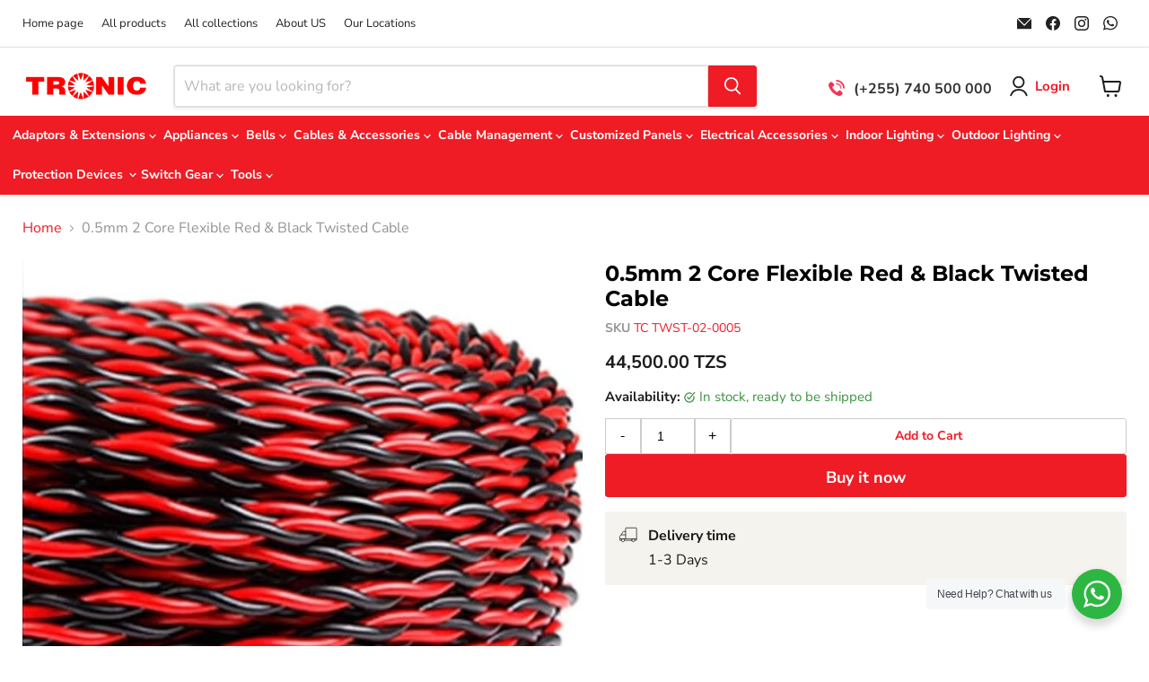

--- FILE ---
content_type: text/html; charset=utf-8
request_url: https://www.tronic.co.tz/products/0-5mm-2-core-flexible-red-black-twisted-cable
body_size: 39440
content:
<!doctype html>
<html class="js no-touch" lang="en">
  <head>
    <script>
    window.Store = window.Store || {};
    window.Store.id = 57568460852;
  </script>
    <meta charset="utf-8">
    <meta http-equiv="X-UA-Compatible" content="IE=edge">
    <meta name="viewport" content="width=device-width,initial-scale=1">
    <meta name="theme-color" content="">
    <link rel="preconnect" href="https://cdn.shopify.com">
    <link rel="preconnect" href="https://fonts.shopifycdn.com">
    <link rel="preconnect" href="https://v.shopify.com">
    <link rel="preconnect" href="https://cdn.shopifycloud.com">
    <link rel="canonical" href="https://www.tronic.co.tz/products/0-5mm-2-core-flexible-red-black-twisted-cable"><link rel="icon" type="image/png" href="//www.tronic.co.tz/cdn/shop/files/TRONIC-Icon_9e1c341d-7256-42bb-8cb7-6a2fd48ceef1.png?crop=center&height=32&v=1737118341&width=32"><link rel="preconnect" href="https://fonts.shopifycdn.com" crossorigin><title>
      0.5mm 2 Core Flexible Red &amp; Black Twisted Cable
 &ndash; Cash Sale Stores Limited</title>

    
      <meta name="description" content="This 0.5mm PVC insulated 2 core twisted flexible cable is manufactured in Tanzania and ensures optimal conductivity with its 99.9% pure copper composition. With a length of 100 meters, it provides ample coverage for your wiring needs. Durable and flexible, this cable is perfect for a variety of electrical applications.">
    

    

<meta property="og:site_name" content="Cash Sale Stores Limited">
<meta property="og:url" content="https://www.tronic.co.tz/products/0-5mm-2-core-flexible-red-black-twisted-cable">
<meta property="og:title" content="0.5mm 2 Core Flexible Red &amp; Black Twisted Cable">
<meta property="og:type" content="product">
<meta property="og:description" content="This 0.5mm PVC insulated 2 core twisted flexible cable is manufactured in Tanzania and ensures optimal conductivity with its 99.9% pure copper composition. With a length of 100 meters, it provides ample coverage for your wiring needs. Durable and flexible, this cable is perfect for a variety of electrical applications."><meta property="og:image" content="http://www.tronic.co.tz/cdn/shop/files/61snxoFmZvL._AC_SX679.jpg?v=1757513720">
  <meta property="og:image:secure_url" content="https://www.tronic.co.tz/cdn/shop/files/61snxoFmZvL._AC_SX679.jpg?v=1757513720">
  <meta property="og:image:width" content="666">
  <meta property="og:image:height" content="557"><meta property="og:price:amount" content="44,500.00">
  <meta property="og:price:currency" content="TZS"><meta name="twitter:card" content="summary_large_image">
<meta name="twitter:title" content="0.5mm 2 Core Flexible Red &amp; Black Twisted Cable">
<meta name="twitter:description" content="This 0.5mm PVC insulated 2 core twisted flexible cable is manufactured in Tanzania and ensures optimal conductivity with its 99.9% pure copper composition. With a length of 100 meters, it provides ample coverage for your wiring needs. Durable and flexible, this cable is perfect for a variety of electrical applications.">


    
   
    <link rel="preload" as="style" href="//www.tronic.co.tz/cdn/shop/t/12/assets/theme.css?v=89653936103395795721759237228">
    <script>window.performance && window.performance.mark && window.performance.mark('shopify.content_for_header.start');</script><meta name="facebook-domain-verification" content="6pqykatk39piskc3qokddke5oprted">
<meta name="facebook-domain-verification" content="ostnl4pr4rr20glt78di5awl3fcerw">
<meta name="google-site-verification" content="uDL2klmCPmOFHJxGFBjNXaY_pTaAcHF1dFfseyEiBHU">
<meta id="shopify-digital-wallet" name="shopify-digital-wallet" content="/57568460852/digital_wallets/dialog">
<link rel="alternate" type="application/json+oembed" href="https://www.tronic.co.tz/products/0-5mm-2-core-flexible-red-black-twisted-cable.oembed">
<script async="async" src="/checkouts/internal/preloads.js?locale=en-TZ"></script>
<script id="shopify-features" type="application/json">{"accessToken":"1f44dfb1ccdaa487e7bdb5a2a8523ad4","betas":["rich-media-storefront-analytics"],"domain":"www.tronic.co.tz","predictiveSearch":true,"shopId":57568460852,"locale":"en"}</script>
<script>var Shopify = Shopify || {};
Shopify.shop = "tronic-tanzania.myshopify.com";
Shopify.locale = "en";
Shopify.currency = {"active":"TZS","rate":"1.0"};
Shopify.country = "TZ";
Shopify.theme = {"name":"TRONIC-NEW WEBSITE","id":174316290335,"schema_name":"Dawn","schema_version":"14.0.0","theme_store_id":null,"role":"main"};
Shopify.theme.handle = "null";
Shopify.theme.style = {"id":null,"handle":null};
Shopify.cdnHost = "www.tronic.co.tz/cdn";
Shopify.routes = Shopify.routes || {};
Shopify.routes.root = "/";</script>
<script type="module">!function(o){(o.Shopify=o.Shopify||{}).modules=!0}(window);</script>
<script>!function(o){function n(){var o=[];function n(){o.push(Array.prototype.slice.apply(arguments))}return n.q=o,n}var t=o.Shopify=o.Shopify||{};t.loadFeatures=n(),t.autoloadFeatures=n()}(window);</script>
<script id="shop-js-analytics" type="application/json">{"pageType":"product"}</script>
<script defer="defer" async type="module" src="//www.tronic.co.tz/cdn/shopifycloud/shop-js/modules/v2/client.init-shop-cart-sync_COMZFrEa.en.esm.js"></script>
<script defer="defer" async type="module" src="//www.tronic.co.tz/cdn/shopifycloud/shop-js/modules/v2/chunk.common_CdXrxk3f.esm.js"></script>
<script type="module">
  await import("//www.tronic.co.tz/cdn/shopifycloud/shop-js/modules/v2/client.init-shop-cart-sync_COMZFrEa.en.esm.js");
await import("//www.tronic.co.tz/cdn/shopifycloud/shop-js/modules/v2/chunk.common_CdXrxk3f.esm.js");

  window.Shopify.SignInWithShop?.initShopCartSync?.({"fedCMEnabled":true,"windoidEnabled":true});

</script>
<script>(function() {
  var isLoaded = false;
  function asyncLoad() {
    if (isLoaded) return;
    isLoaded = true;
    var urls = ["https:\/\/seo.apps.avada.io\/scripttag\/avada-seo-installed.js?shop=tronic-tanzania.myshopify.com","https:\/\/cdn.nfcube.com\/instafeed-ddf4555d6317e91d13f7931c66f98cf4.js?shop=tronic-tanzania.myshopify.com"];
    for (var i = 0; i < urls.length; i++) {
      var s = document.createElement('script');
      s.type = 'text/javascript';
      s.async = true;
      s.src = urls[i];
      var x = document.getElementsByTagName('script')[0];
      x.parentNode.insertBefore(s, x);
    }
  };
  if(window.attachEvent) {
    window.attachEvent('onload', asyncLoad);
  } else {
    window.addEventListener('load', asyncLoad, false);
  }
})();</script>
<script id="__st">var __st={"a":57568460852,"offset":10800,"reqid":"3e0bb968-5e9f-44e4-9170-e00d18022399-1763512689","pageurl":"www.tronic.co.tz\/products\/0-5mm-2-core-flexible-red-black-twisted-cable","u":"5caec5237b07","p":"product","rtyp":"product","rid":8937574465823};</script>
<script>window.ShopifyPaypalV4VisibilityTracking = true;</script>
<script id="captcha-bootstrap">!function(){'use strict';const t='contact',e='account',n='new_comment',o=[[t,t],['blogs',n],['comments',n],[t,'customer']],c=[[e,'customer_login'],[e,'guest_login'],[e,'recover_customer_password'],[e,'create_customer']],r=t=>t.map((([t,e])=>`form[action*='/${t}']:not([data-nocaptcha='true']) input[name='form_type'][value='${e}']`)).join(','),a=t=>()=>t?[...document.querySelectorAll(t)].map((t=>t.form)):[];function s(){const t=[...o],e=r(t);return a(e)}const i='password',u='form_key',d=['recaptcha-v3-token','g-recaptcha-response','h-captcha-response',i],f=()=>{try{return window.sessionStorage}catch{return}},m='__shopify_v',_=t=>t.elements[u];function p(t,e,n=!1){try{const o=window.sessionStorage,c=JSON.parse(o.getItem(e)),{data:r}=function(t){const{data:e,action:n}=t;return t[m]||n?{data:e,action:n}:{data:t,action:n}}(c);for(const[e,n]of Object.entries(r))t.elements[e]&&(t.elements[e].value=n);n&&o.removeItem(e)}catch(o){console.error('form repopulation failed',{error:o})}}const l='form_type',E='cptcha';function T(t){t.dataset[E]=!0}const w=window,h=w.document,L='Shopify',v='ce_forms',y='captcha';let A=!1;((t,e)=>{const n=(g='f06e6c50-85a8-45c8-87d0-21a2b65856fe',I='https://cdn.shopify.com/shopifycloud/storefront-forms-hcaptcha/ce_storefront_forms_captcha_hcaptcha.v1.5.2.iife.js',D={infoText:'Protected by hCaptcha',privacyText:'Privacy',termsText:'Terms'},(t,e,n)=>{const o=w[L][v],c=o.bindForm;if(c)return c(t,g,e,D).then(n);var r;o.q.push([[t,g,e,D],n]),r=I,A||(h.body.append(Object.assign(h.createElement('script'),{id:'captcha-provider',async:!0,src:r})),A=!0)});var g,I,D;w[L]=w[L]||{},w[L][v]=w[L][v]||{},w[L][v].q=[],w[L][y]=w[L][y]||{},w[L][y].protect=function(t,e){n(t,void 0,e),T(t)},Object.freeze(w[L][y]),function(t,e,n,w,h,L){const[v,y,A,g]=function(t,e,n){const i=e?o:[],u=t?c:[],d=[...i,...u],f=r(d),m=r(i),_=r(d.filter((([t,e])=>n.includes(e))));return[a(f),a(m),a(_),s()]}(w,h,L),I=t=>{const e=t.target;return e instanceof HTMLFormElement?e:e&&e.form},D=t=>v().includes(t);t.addEventListener('submit',(t=>{const e=I(t);if(!e)return;const n=D(e)&&!e.dataset.hcaptchaBound&&!e.dataset.recaptchaBound,o=_(e),c=g().includes(e)&&(!o||!o.value);(n||c)&&t.preventDefault(),c&&!n&&(function(t){try{if(!f())return;!function(t){const e=f();if(!e)return;const n=_(t);if(!n)return;const o=n.value;o&&e.removeItem(o)}(t);const e=Array.from(Array(32),(()=>Math.random().toString(36)[2])).join('');!function(t,e){_(t)||t.append(Object.assign(document.createElement('input'),{type:'hidden',name:u})),t.elements[u].value=e}(t,e),function(t,e){const n=f();if(!n)return;const o=[...t.querySelectorAll(`input[type='${i}']`)].map((({name:t})=>t)),c=[...d,...o],r={};for(const[a,s]of new FormData(t).entries())c.includes(a)||(r[a]=s);n.setItem(e,JSON.stringify({[m]:1,action:t.action,data:r}))}(t,e)}catch(e){console.error('failed to persist form',e)}}(e),e.submit())}));const S=(t,e)=>{t&&!t.dataset[E]&&(n(t,e.some((e=>e===t))),T(t))};for(const o of['focusin','change'])t.addEventListener(o,(t=>{const e=I(t);D(e)&&S(e,y())}));const B=e.get('form_key'),M=e.get(l),P=B&&M;t.addEventListener('DOMContentLoaded',(()=>{const t=y();if(P)for(const e of t)e.elements[l].value===M&&p(e,B);[...new Set([...A(),...v().filter((t=>'true'===t.dataset.shopifyCaptcha))])].forEach((e=>S(e,t)))}))}(h,new URLSearchParams(w.location.search),n,t,e,['guest_login'])})(!0,!0)}();</script>
<script integrity="sha256-52AcMU7V7pcBOXWImdc/TAGTFKeNjmkeM1Pvks/DTgc=" data-source-attribution="shopify.loadfeatures" defer="defer" src="//www.tronic.co.tz/cdn/shopifycloud/storefront/assets/storefront/load_feature-81c60534.js" crossorigin="anonymous"></script>
<script data-source-attribution="shopify.dynamic_checkout.dynamic.init">var Shopify=Shopify||{};Shopify.PaymentButton=Shopify.PaymentButton||{isStorefrontPortableWallets:!0,init:function(){window.Shopify.PaymentButton.init=function(){};var t=document.createElement("script");t.src="https://www.tronic.co.tz/cdn/shopifycloud/portable-wallets/latest/portable-wallets.en.js",t.type="module",document.head.appendChild(t)}};
</script>
<script data-source-attribution="shopify.dynamic_checkout.buyer_consent">
  function portableWalletsHideBuyerConsent(e){var t=document.getElementById("shopify-buyer-consent"),n=document.getElementById("shopify-subscription-policy-button");t&&n&&(t.classList.add("hidden"),t.setAttribute("aria-hidden","true"),n.removeEventListener("click",e))}function portableWalletsShowBuyerConsent(e){var t=document.getElementById("shopify-buyer-consent"),n=document.getElementById("shopify-subscription-policy-button");t&&n&&(t.classList.remove("hidden"),t.removeAttribute("aria-hidden"),n.addEventListener("click",e))}window.Shopify?.PaymentButton&&(window.Shopify.PaymentButton.hideBuyerConsent=portableWalletsHideBuyerConsent,window.Shopify.PaymentButton.showBuyerConsent=portableWalletsShowBuyerConsent);
</script>
<script>
  function portableWalletsCleanup(e){e&&e.src&&console.error("Failed to load portable wallets script "+e.src);var t=document.querySelectorAll("shopify-accelerated-checkout .shopify-payment-button__skeleton, shopify-accelerated-checkout-cart .wallet-cart-button__skeleton"),e=document.getElementById("shopify-buyer-consent");for(let e=0;e<t.length;e++)t[e].remove();e&&e.remove()}function portableWalletsNotLoadedAsModule(e){e instanceof ErrorEvent&&"string"==typeof e.message&&e.message.includes("import.meta")&&"string"==typeof e.filename&&e.filename.includes("portable-wallets")&&(window.removeEventListener("error",portableWalletsNotLoadedAsModule),window.Shopify.PaymentButton.failedToLoad=e,"loading"===document.readyState?document.addEventListener("DOMContentLoaded",window.Shopify.PaymentButton.init):window.Shopify.PaymentButton.init())}window.addEventListener("error",portableWalletsNotLoadedAsModule);
</script>

<script type="module" src="https://www.tronic.co.tz/cdn/shopifycloud/portable-wallets/latest/portable-wallets.en.js" onError="portableWalletsCleanup(this)" crossorigin="anonymous"></script>
<script nomodule>
  document.addEventListener("DOMContentLoaded", portableWalletsCleanup);
</script>

<link id="shopify-accelerated-checkout-styles" rel="stylesheet" media="screen" href="https://www.tronic.co.tz/cdn/shopifycloud/portable-wallets/latest/accelerated-checkout-backwards-compat.css" crossorigin="anonymous">
<style id="shopify-accelerated-checkout-cart">
        #shopify-buyer-consent {
  margin-top: 1em;
  display: inline-block;
  width: 100%;
}

#shopify-buyer-consent.hidden {
  display: none;
}

#shopify-subscription-policy-button {
  background: none;
  border: none;
  padding: 0;
  text-decoration: underline;
  font-size: inherit;
  cursor: pointer;
}

#shopify-subscription-policy-button::before {
  box-shadow: none;
}

      </style>

<script>window.performance && window.performance.mark && window.performance.mark('shopify.content_for_header.end');</script>
     <link href="//www.tronic.co.tz/cdn/shop/t/12/assets/theme.css?v=89653936103395795721759237228" rel="stylesheet" type="text/css" media="all" />
     <link href="//www.tronic.co.tz/cdn/shop/t/12/assets/custom.css?v=96651247367793126781737964997" rel="stylesheet" type="text/css" media="all" />


    <style data-shopify>

      Liquid error (layout/theme line 61): font_face can only be used with a font drop
      
      
      
      Liquid error (layout/theme line 65): font_face can only be used with a font drop

      

      body {
        color: rgba(var(--color-foreground), 0.75);
        background-color: rgb(var(--color-background));
      }

      :root {
        --font-body-family: , ;
        --font-body-style: ;
        --font-body-weight: ;
        --font-body-weight-bold: 300;

        --font-heading-family: , ;
        --font-heading-style: ;
        --font-heading-weight: ;

        --font-body-scale: 1.3;
        --font-heading-scale: 0.7692307692307693;

        --media-padding: px;
        --media-border-opacity: 0.05;
        --media-border-width: 1px;
        --media-radius: 0px;
        --media-shadow-opacity: 0.0;
        --media-shadow-horizontal-offset: 0px;
        --media-shadow-vertical-offset: 4px;
        --media-shadow-blur-radius: 5px;
        --media-shadow-visible: 0;

        --page-width: 120rem;
        --page-width-margin: 0rem;

        --product-card-image-padding: 0.0rem;
        --product-card-corner-radius: 0.0rem;
        --product-card-text-alignment: left;
        --product-card-border-width: 0.0rem;
        --product-card-border-opacity: 0.1;
        --product-card-shadow-opacity: 0.0;
        --product-card-shadow-visible: 0;
        --product-card-shadow-horizontal-offset: 0.0rem;
        --product-card-shadow-vertical-offset: 0.4rem;
        --product-card-shadow-blur-radius: 0.5rem;

        --collection-card-image-padding: 0.0rem;
        --collection-card-corner-radius: 0.0rem;
        --collection-card-text-alignment: left;
        --collection-card-border-width: 0.0rem;
        --collection-card-border-opacity: 0.1;
        --collection-card-shadow-opacity: 0.0;
        --collection-card-shadow-visible: 0;
        --collection-card-shadow-horizontal-offset: 0.0rem;
        --collection-card-shadow-vertical-offset: 0.4rem;
        --collection-card-shadow-blur-radius: 0.5rem;

        --blog-card-image-padding: 0.0rem;
        --blog-card-corner-radius: 0.0rem;
        --blog-card-text-alignment: left;
        --blog-card-border-width: 0.0rem;
        --blog-card-border-opacity: 0.1;
        --blog-card-shadow-opacity: 0.0;
        --blog-card-shadow-visible: 0;
        --blog-card-shadow-horizontal-offset: 0.0rem;
        --blog-card-shadow-vertical-offset: 0.4rem;
        --blog-card-shadow-blur-radius: 0.5rem;

        --badge-corner-radius: 4.0rem;

        --popup-border-width: 1px;
        --popup-border-opacity: 0.1;
        --popup-corner-radius: 0px;
        --popup-shadow-opacity: 0.05;
        --popup-shadow-horizontal-offset: 0px;
        --popup-shadow-vertical-offset: 4px;
        --popup-shadow-blur-radius: 5px;

        --drawer-border-width: 1px;
        --drawer-border-opacity: 0.1;
        --drawer-shadow-opacity: 0.0;
        --drawer-shadow-horizontal-offset: 0px;
        --drawer-shadow-vertical-offset: 4px;
        --drawer-shadow-blur-radius: 5px;

        --spacing-sections-desktop: 0px;
        --spacing-sections-mobile: 0px;

        --grid-desktop-vertical-spacing: 8px;
        --grid-desktop-horizontal-spacing: 8px;
        --grid-mobile-vertical-spacing: 4px;
        --grid-mobile-horizontal-spacing: 4px;

        --text-boxes-border-opacity: 0.1;
        --text-boxes-border-width: 0px;
        --text-boxes-radius: 0px;
        --text-boxes-shadow-opacity: 0.0;
        --text-boxes-shadow-visible: 0;
        --text-boxes-shadow-horizontal-offset: 0px;
        --text-boxes-shadow-vertical-offset: 4px;
        --text-boxes-shadow-blur-radius: 5px;

        --buttons-radius: 0px;
        --buttons-radius-outset: 0px;
        --buttons-border-width: 1px;
        --buttons-border-opacity: 1.0;
        --buttons-shadow-opacity: 0.0;
        --buttons-shadow-visible: 0;
        --buttons-shadow-horizontal-offset: 0px;
        --buttons-shadow-vertical-offset: 4px;
        --buttons-shadow-blur-radius: 5px;
        --buttons-border-offset: 0px;

        --inputs-radius: 0px;
        --inputs-border-width: 1px;
        --inputs-border-opacity: 0.55;
        --inputs-shadow-opacity: 0.0;
        --inputs-shadow-horizontal-offset: 0px;
        --inputs-margin-offset: 0px;
        --inputs-shadow-vertical-offset: 4px;
        --inputs-shadow-blur-radius: 5px;
        --inputs-radius-outset: 0px;

        --variant-pills-radius: 40px;
        --variant-pills-border-width: 1px;
        --variant-pills-border-opacity: 0.55;
        --variant-pills-shadow-opacity: 0.0;
        --variant-pills-shadow-horizontal-offset: 0px;
        --variant-pills-shadow-vertical-offset: 4px;
        --variant-pills-shadow-blur-radius: 5px;
      }

           

      /* body {
        display: grid;
        grid-template-rows: auto auto 1fr auto;
        grid-template-columns: 100%;
        min-height: 100%;
        margin: 0;
        font-size: 1.5rem;
        letter-spacing: 0.06rem;
        line-height: calc(1 + 0.8 / var(--font-body-scale));
        font-family: var(--font-body-family);
        font-style: var(--font-body-style);
        font-weight: var(--font-body-weight);
      } */

      /* @media screen and (min-width: 750px) {
        body {
          font-size: 1.6rem;
        }
      } */

    </style>

    
<script>
      if (Shopify.designMode) {
        document.documentElement.classList.add('shopify-design-mode');
      }
    </script>
    
    <script>
      window.Theme = window.Theme || {};
      window.Theme.version = '14.0.0';
      window.Theme.name = 'Dawn';
      window.Theme.routes = {
        "root_url": "/",
        "account_url": "/account",
        "account_login_url": "https://account.tronic.co.tz?locale=en&region_country=TZ",
        "account_logout_url": "/account/logout",
        "account_register_url": "https://account.tronic.co.tz?locale=en",
        "account_addresses_url": "/account/addresses",
        "collections_url": "/collections",
        "all_products_collection_url": "/collections/all",
        "search_url": "/search",
        "predictive_search_url": "/search/suggest",
        "cart_url": "/cart",
        "cart_add_url": "/cart/add",
        "cart_change_url": "/cart/change",
        "cart_clear_url": "/cart/clear",
        "product_recommendations_url": "/recommendations/products",
      };
    </script>
  <link href="https://monorail-edge.shopifysvc.com" rel="dns-prefetch">
<script>(function(){if ("sendBeacon" in navigator && "performance" in window) {try {var session_token_from_headers = performance.getEntriesByType('navigation')[0].serverTiming.find(x => x.name == '_s').description;} catch {var session_token_from_headers = undefined;}var session_cookie_matches = document.cookie.match(/_shopify_s=([^;]*)/);var session_token_from_cookie = session_cookie_matches && session_cookie_matches.length === 2 ? session_cookie_matches[1] : "";var session_token = session_token_from_headers || session_token_from_cookie || "";function handle_abandonment_event(e) {var entries = performance.getEntries().filter(function(entry) {return /monorail-edge.shopifysvc.com/.test(entry.name);});if (!window.abandonment_tracked && entries.length === 0) {window.abandonment_tracked = true;var currentMs = Date.now();var navigation_start = performance.timing.navigationStart;var payload = {shop_id: 57568460852,url: window.location.href,navigation_start,duration: currentMs - navigation_start,session_token,page_type: "product"};window.navigator.sendBeacon("https://monorail-edge.shopifysvc.com/v1/produce", JSON.stringify({schema_id: "online_store_buyer_site_abandonment/1.1",payload: payload,metadata: {event_created_at_ms: currentMs,event_sent_at_ms: currentMs}}));}}window.addEventListener('pagehide', handle_abandonment_event);}}());</script>
<script id="web-pixels-manager-setup">(function e(e,d,r,n,o){if(void 0===o&&(o={}),!Boolean(null===(a=null===(i=window.Shopify)||void 0===i?void 0:i.analytics)||void 0===a?void 0:a.replayQueue)){var i,a;window.Shopify=window.Shopify||{};var t=window.Shopify;t.analytics=t.analytics||{};var s=t.analytics;s.replayQueue=[],s.publish=function(e,d,r){return s.replayQueue.push([e,d,r]),!0};try{self.performance.mark("wpm:start")}catch(e){}var l=function(){var e={modern:/Edge?\/(1{2}[4-9]|1[2-9]\d|[2-9]\d{2}|\d{4,})\.\d+(\.\d+|)|Firefox\/(1{2}[4-9]|1[2-9]\d|[2-9]\d{2}|\d{4,})\.\d+(\.\d+|)|Chrom(ium|e)\/(9{2}|\d{3,})\.\d+(\.\d+|)|(Maci|X1{2}).+ Version\/(15\.\d+|(1[6-9]|[2-9]\d|\d{3,})\.\d+)([,.]\d+|)( \(\w+\)|)( Mobile\/\w+|) Safari\/|Chrome.+OPR\/(9{2}|\d{3,})\.\d+\.\d+|(CPU[ +]OS|iPhone[ +]OS|CPU[ +]iPhone|CPU IPhone OS|CPU iPad OS)[ +]+(15[._]\d+|(1[6-9]|[2-9]\d|\d{3,})[._]\d+)([._]\d+|)|Android:?[ /-](13[3-9]|1[4-9]\d|[2-9]\d{2}|\d{4,})(\.\d+|)(\.\d+|)|Android.+Firefox\/(13[5-9]|1[4-9]\d|[2-9]\d{2}|\d{4,})\.\d+(\.\d+|)|Android.+Chrom(ium|e)\/(13[3-9]|1[4-9]\d|[2-9]\d{2}|\d{4,})\.\d+(\.\d+|)|SamsungBrowser\/([2-9]\d|\d{3,})\.\d+/,legacy:/Edge?\/(1[6-9]|[2-9]\d|\d{3,})\.\d+(\.\d+|)|Firefox\/(5[4-9]|[6-9]\d|\d{3,})\.\d+(\.\d+|)|Chrom(ium|e)\/(5[1-9]|[6-9]\d|\d{3,})\.\d+(\.\d+|)([\d.]+$|.*Safari\/(?![\d.]+ Edge\/[\d.]+$))|(Maci|X1{2}).+ Version\/(10\.\d+|(1[1-9]|[2-9]\d|\d{3,})\.\d+)([,.]\d+|)( \(\w+\)|)( Mobile\/\w+|) Safari\/|Chrome.+OPR\/(3[89]|[4-9]\d|\d{3,})\.\d+\.\d+|(CPU[ +]OS|iPhone[ +]OS|CPU[ +]iPhone|CPU IPhone OS|CPU iPad OS)[ +]+(10[._]\d+|(1[1-9]|[2-9]\d|\d{3,})[._]\d+)([._]\d+|)|Android:?[ /-](13[3-9]|1[4-9]\d|[2-9]\d{2}|\d{4,})(\.\d+|)(\.\d+|)|Mobile Safari.+OPR\/([89]\d|\d{3,})\.\d+\.\d+|Android.+Firefox\/(13[5-9]|1[4-9]\d|[2-9]\d{2}|\d{4,})\.\d+(\.\d+|)|Android.+Chrom(ium|e)\/(13[3-9]|1[4-9]\d|[2-9]\d{2}|\d{4,})\.\d+(\.\d+|)|Android.+(UC? ?Browser|UCWEB|U3)[ /]?(15\.([5-9]|\d{2,})|(1[6-9]|[2-9]\d|\d{3,})\.\d+)\.\d+|SamsungBrowser\/(5\.\d+|([6-9]|\d{2,})\.\d+)|Android.+MQ{2}Browser\/(14(\.(9|\d{2,})|)|(1[5-9]|[2-9]\d|\d{3,})(\.\d+|))(\.\d+|)|K[Aa][Ii]OS\/(3\.\d+|([4-9]|\d{2,})\.\d+)(\.\d+|)/},d=e.modern,r=e.legacy,n=navigator.userAgent;return n.match(d)?"modern":n.match(r)?"legacy":"unknown"}(),u="modern"===l?"modern":"legacy",c=(null!=n?n:{modern:"",legacy:""})[u],f=function(e){return[e.baseUrl,"/wpm","/b",e.hashVersion,"modern"===e.buildTarget?"m":"l",".js"].join("")}({baseUrl:d,hashVersion:r,buildTarget:u}),m=function(e){var d=e.version,r=e.bundleTarget,n=e.surface,o=e.pageUrl,i=e.monorailEndpoint;return{emit:function(e){var a=e.status,t=e.errorMsg,s=(new Date).getTime(),l=JSON.stringify({metadata:{event_sent_at_ms:s},events:[{schema_id:"web_pixels_manager_load/3.1",payload:{version:d,bundle_target:r,page_url:o,status:a,surface:n,error_msg:t},metadata:{event_created_at_ms:s}}]});if(!i)return console&&console.warn&&console.warn("[Web Pixels Manager] No Monorail endpoint provided, skipping logging."),!1;try{return self.navigator.sendBeacon.bind(self.navigator)(i,l)}catch(e){}var u=new XMLHttpRequest;try{return u.open("POST",i,!0),u.setRequestHeader("Content-Type","text/plain"),u.send(l),!0}catch(e){return console&&console.warn&&console.warn("[Web Pixels Manager] Got an unhandled error while logging to Monorail."),!1}}}}({version:r,bundleTarget:l,surface:e.surface,pageUrl:self.location.href,monorailEndpoint:e.monorailEndpoint});try{o.browserTarget=l,function(e){var d=e.src,r=e.async,n=void 0===r||r,o=e.onload,i=e.onerror,a=e.sri,t=e.scriptDataAttributes,s=void 0===t?{}:t,l=document.createElement("script"),u=document.querySelector("head"),c=document.querySelector("body");if(l.async=n,l.src=d,a&&(l.integrity=a,l.crossOrigin="anonymous"),s)for(var f in s)if(Object.prototype.hasOwnProperty.call(s,f))try{l.dataset[f]=s[f]}catch(e){}if(o&&l.addEventListener("load",o),i&&l.addEventListener("error",i),u)u.appendChild(l);else{if(!c)throw new Error("Did not find a head or body element to append the script");c.appendChild(l)}}({src:f,async:!0,onload:function(){if(!function(){var e,d;return Boolean(null===(d=null===(e=window.Shopify)||void 0===e?void 0:e.analytics)||void 0===d?void 0:d.initialized)}()){var d=window.webPixelsManager.init(e)||void 0;if(d){var r=window.Shopify.analytics;r.replayQueue.forEach((function(e){var r=e[0],n=e[1],o=e[2];d.publishCustomEvent(r,n,o)})),r.replayQueue=[],r.publish=d.publishCustomEvent,r.visitor=d.visitor,r.initialized=!0}}},onerror:function(){return m.emit({status:"failed",errorMsg:"".concat(f," has failed to load")})},sri:function(e){var d=/^sha384-[A-Za-z0-9+/=]+$/;return"string"==typeof e&&d.test(e)}(c)?c:"",scriptDataAttributes:o}),m.emit({status:"loading"})}catch(e){m.emit({status:"failed",errorMsg:(null==e?void 0:e.message)||"Unknown error"})}}})({shopId: 57568460852,storefrontBaseUrl: "https://www.tronic.co.tz",extensionsBaseUrl: "https://extensions.shopifycdn.com/cdn/shopifycloud/web-pixels-manager",monorailEndpoint: "https://monorail-edge.shopifysvc.com/unstable/produce_batch",surface: "storefront-renderer",enabledBetaFlags: ["2dca8a86"],webPixelsConfigList: [{"id":"856097055","configuration":"{\"config\":\"{\\\"google_tag_ids\\\":[\\\"G-NMTJ438LD6\\\",\\\"GT-MBLH3H4\\\"],\\\"target_country\\\":\\\"ZZ\\\",\\\"gtag_events\\\":[{\\\"type\\\":\\\"search\\\",\\\"action_label\\\":\\\"G-NMTJ438LD6\\\"},{\\\"type\\\":\\\"begin_checkout\\\",\\\"action_label\\\":\\\"G-NMTJ438LD6\\\"},{\\\"type\\\":\\\"view_item\\\",\\\"action_label\\\":[\\\"G-NMTJ438LD6\\\",\\\"MC-76MGDJPDZB\\\"]},{\\\"type\\\":\\\"purchase\\\",\\\"action_label\\\":[\\\"G-NMTJ438LD6\\\",\\\"MC-76MGDJPDZB\\\"]},{\\\"type\\\":\\\"page_view\\\",\\\"action_label\\\":[\\\"G-NMTJ438LD6\\\",\\\"MC-76MGDJPDZB\\\"]},{\\\"type\\\":\\\"add_payment_info\\\",\\\"action_label\\\":\\\"G-NMTJ438LD6\\\"},{\\\"type\\\":\\\"add_to_cart\\\",\\\"action_label\\\":\\\"G-NMTJ438LD6\\\"}],\\\"enable_monitoring_mode\\\":false}\"}","eventPayloadVersion":"v1","runtimeContext":"OPEN","scriptVersion":"b2a88bafab3e21179ed38636efcd8a93","type":"APP","apiClientId":1780363,"privacyPurposes":[],"dataSharingAdjustments":{"protectedCustomerApprovalScopes":["read_customer_address","read_customer_email","read_customer_name","read_customer_personal_data","read_customer_phone"]}},{"id":"shopify-app-pixel","configuration":"{}","eventPayloadVersion":"v1","runtimeContext":"STRICT","scriptVersion":"0450","apiClientId":"shopify-pixel","type":"APP","privacyPurposes":["ANALYTICS","MARKETING"]},{"id":"shopify-custom-pixel","eventPayloadVersion":"v1","runtimeContext":"LAX","scriptVersion":"0450","apiClientId":"shopify-pixel","type":"CUSTOM","privacyPurposes":["ANALYTICS","MARKETING"]}],isMerchantRequest: false,initData: {"shop":{"name":"Cash Sale Stores Limited","paymentSettings":{"currencyCode":"TZS"},"myshopifyDomain":"tronic-tanzania.myshopify.com","countryCode":"TZ","storefrontUrl":"https:\/\/www.tronic.co.tz"},"customer":null,"cart":null,"checkout":null,"productVariants":[{"price":{"amount":44500.0,"currencyCode":"TZS"},"product":{"title":"0.5mm 2 Core Flexible Red \u0026 Black Twisted Cable","vendor":"TC TWST-02-0005","id":"8937574465823","untranslatedTitle":"0.5mm 2 Core Flexible Red \u0026 Black Twisted Cable","url":"\/products\/0-5mm-2-core-flexible-red-black-twisted-cable","type":""},"id":"47708647293215","image":{"src":"\/\/www.tronic.co.tz\/cdn\/shop\/files\/61snxoFmZvL._AC_SX679.jpg?v=1757513720"},"sku":"TC TWST-02-0005","title":"Default Title","untranslatedTitle":"Default Title"}],"purchasingCompany":null},},"https://www.tronic.co.tz/cdn","ae1676cfwd2530674p4253c800m34e853cb",{"modern":"","legacy":""},{"shopId":"57568460852","storefrontBaseUrl":"https:\/\/www.tronic.co.tz","extensionBaseUrl":"https:\/\/extensions.shopifycdn.com\/cdn\/shopifycloud\/web-pixels-manager","surface":"storefront-renderer","enabledBetaFlags":"[\"2dca8a86\"]","isMerchantRequest":"false","hashVersion":"ae1676cfwd2530674p4253c800m34e853cb","publish":"custom","events":"[[\"page_viewed\",{}],[\"product_viewed\",{\"productVariant\":{\"price\":{\"amount\":44500.0,\"currencyCode\":\"TZS\"},\"product\":{\"title\":\"0.5mm 2 Core Flexible Red \u0026 Black Twisted Cable\",\"vendor\":\"TC TWST-02-0005\",\"id\":\"8937574465823\",\"untranslatedTitle\":\"0.5mm 2 Core Flexible Red \u0026 Black Twisted Cable\",\"url\":\"\/products\/0-5mm-2-core-flexible-red-black-twisted-cable\",\"type\":\"\"},\"id\":\"47708647293215\",\"image\":{\"src\":\"\/\/www.tronic.co.tz\/cdn\/shop\/files\/61snxoFmZvL._AC_SX679.jpg?v=1757513720\"},\"sku\":\"TC TWST-02-0005\",\"title\":\"Default Title\",\"untranslatedTitle\":\"Default Title\"}}]]"});</script><script>
  window.ShopifyAnalytics = window.ShopifyAnalytics || {};
  window.ShopifyAnalytics.meta = window.ShopifyAnalytics.meta || {};
  window.ShopifyAnalytics.meta.currency = 'TZS';
  var meta = {"product":{"id":8937574465823,"gid":"gid:\/\/shopify\/Product\/8937574465823","vendor":"TC TWST-02-0005","type":"","variants":[{"id":47708647293215,"price":4450000,"name":"0.5mm 2 Core Flexible Red \u0026 Black Twisted Cable","public_title":null,"sku":"TC TWST-02-0005"}],"remote":false},"page":{"pageType":"product","resourceType":"product","resourceId":8937574465823}};
  for (var attr in meta) {
    window.ShopifyAnalytics.meta[attr] = meta[attr];
  }
</script>
<script class="analytics">
  (function () {
    var customDocumentWrite = function(content) {
      var jquery = null;

      if (window.jQuery) {
        jquery = window.jQuery;
      } else if (window.Checkout && window.Checkout.$) {
        jquery = window.Checkout.$;
      }

      if (jquery) {
        jquery('body').append(content);
      }
    };

    var hasLoggedConversion = function(token) {
      if (token) {
        return document.cookie.indexOf('loggedConversion=' + token) !== -1;
      }
      return false;
    }

    var setCookieIfConversion = function(token) {
      if (token) {
        var twoMonthsFromNow = new Date(Date.now());
        twoMonthsFromNow.setMonth(twoMonthsFromNow.getMonth() + 2);

        document.cookie = 'loggedConversion=' + token + '; expires=' + twoMonthsFromNow;
      }
    }

    var trekkie = window.ShopifyAnalytics.lib = window.trekkie = window.trekkie || [];
    if (trekkie.integrations) {
      return;
    }
    trekkie.methods = [
      'identify',
      'page',
      'ready',
      'track',
      'trackForm',
      'trackLink'
    ];
    trekkie.factory = function(method) {
      return function() {
        var args = Array.prototype.slice.call(arguments);
        args.unshift(method);
        trekkie.push(args);
        return trekkie;
      };
    };
    for (var i = 0; i < trekkie.methods.length; i++) {
      var key = trekkie.methods[i];
      trekkie[key] = trekkie.factory(key);
    }
    trekkie.load = function(config) {
      trekkie.config = config || {};
      trekkie.config.initialDocumentCookie = document.cookie;
      var first = document.getElementsByTagName('script')[0];
      var script = document.createElement('script');
      script.type = 'text/javascript';
      script.onerror = function(e) {
        var scriptFallback = document.createElement('script');
        scriptFallback.type = 'text/javascript';
        scriptFallback.onerror = function(error) {
                var Monorail = {
      produce: function produce(monorailDomain, schemaId, payload) {
        var currentMs = new Date().getTime();
        var event = {
          schema_id: schemaId,
          payload: payload,
          metadata: {
            event_created_at_ms: currentMs,
            event_sent_at_ms: currentMs
          }
        };
        return Monorail.sendRequest("https://" + monorailDomain + "/v1/produce", JSON.stringify(event));
      },
      sendRequest: function sendRequest(endpointUrl, payload) {
        // Try the sendBeacon API
        if (window && window.navigator && typeof window.navigator.sendBeacon === 'function' && typeof window.Blob === 'function' && !Monorail.isIos12()) {
          var blobData = new window.Blob([payload], {
            type: 'text/plain'
          });

          if (window.navigator.sendBeacon(endpointUrl, blobData)) {
            return true;
          } // sendBeacon was not successful

        } // XHR beacon

        var xhr = new XMLHttpRequest();

        try {
          xhr.open('POST', endpointUrl);
          xhr.setRequestHeader('Content-Type', 'text/plain');
          xhr.send(payload);
        } catch (e) {
          console.log(e);
        }

        return false;
      },
      isIos12: function isIos12() {
        return window.navigator.userAgent.lastIndexOf('iPhone; CPU iPhone OS 12_') !== -1 || window.navigator.userAgent.lastIndexOf('iPad; CPU OS 12_') !== -1;
      }
    };
    Monorail.produce('monorail-edge.shopifysvc.com',
      'trekkie_storefront_load_errors/1.1',
      {shop_id: 57568460852,
      theme_id: 174316290335,
      app_name: "storefront",
      context_url: window.location.href,
      source_url: "//www.tronic.co.tz/cdn/s/trekkie.storefront.308893168db1679b4a9f8a086857af995740364f.min.js"});

        };
        scriptFallback.async = true;
        scriptFallback.src = '//www.tronic.co.tz/cdn/s/trekkie.storefront.308893168db1679b4a9f8a086857af995740364f.min.js';
        first.parentNode.insertBefore(scriptFallback, first);
      };
      script.async = true;
      script.src = '//www.tronic.co.tz/cdn/s/trekkie.storefront.308893168db1679b4a9f8a086857af995740364f.min.js';
      first.parentNode.insertBefore(script, first);
    };
    trekkie.load(
      {"Trekkie":{"appName":"storefront","development":false,"defaultAttributes":{"shopId":57568460852,"isMerchantRequest":null,"themeId":174316290335,"themeCityHash":"16124930506717485061","contentLanguage":"en","currency":"TZS","eventMetadataId":"bf268b4c-507d-45ce-b594-0cc92bb87df3"},"isServerSideCookieWritingEnabled":true,"monorailRegion":"shop_domain","enabledBetaFlags":["f0df213a"]},"Session Attribution":{},"S2S":{"facebookCapiEnabled":true,"source":"trekkie-storefront-renderer","apiClientId":580111}}
    );

    var loaded = false;
    trekkie.ready(function() {
      if (loaded) return;
      loaded = true;

      window.ShopifyAnalytics.lib = window.trekkie;

      var originalDocumentWrite = document.write;
      document.write = customDocumentWrite;
      try { window.ShopifyAnalytics.merchantGoogleAnalytics.call(this); } catch(error) {};
      document.write = originalDocumentWrite;

      window.ShopifyAnalytics.lib.page(null,{"pageType":"product","resourceType":"product","resourceId":8937574465823,"shopifyEmitted":true});

      var match = window.location.pathname.match(/checkouts\/(.+)\/(thank_you|post_purchase)/)
      var token = match? match[1]: undefined;
      if (!hasLoggedConversion(token)) {
        setCookieIfConversion(token);
        window.ShopifyAnalytics.lib.track("Viewed Product",{"currency":"TZS","variantId":47708647293215,"productId":8937574465823,"productGid":"gid:\/\/shopify\/Product\/8937574465823","name":"0.5mm 2 Core Flexible Red \u0026 Black Twisted Cable","price":"44500.00","sku":"TC TWST-02-0005","brand":"TC TWST-02-0005","variant":null,"category":"","nonInteraction":true,"remote":false},undefined,undefined,{"shopifyEmitted":true});
      window.ShopifyAnalytics.lib.track("monorail:\/\/trekkie_storefront_viewed_product\/1.1",{"currency":"TZS","variantId":47708647293215,"productId":8937574465823,"productGid":"gid:\/\/shopify\/Product\/8937574465823","name":"0.5mm 2 Core Flexible Red \u0026 Black Twisted Cable","price":"44500.00","sku":"TC TWST-02-0005","brand":"TC TWST-02-0005","variant":null,"category":"","nonInteraction":true,"remote":false,"referer":"https:\/\/www.tronic.co.tz\/products\/0-5mm-2-core-flexible-red-black-twisted-cable"});
      }
    });


        var eventsListenerScript = document.createElement('script');
        eventsListenerScript.async = true;
        eventsListenerScript.src = "//www.tronic.co.tz/cdn/shopifycloud/storefront/assets/shop_events_listener-3da45d37.js";
        document.getElementsByTagName('head')[0].appendChild(eventsListenerScript);

})();</script>
<script
  defer
  src="https://www.tronic.co.tz/cdn/shopifycloud/perf-kit/shopify-perf-kit-2.1.2.min.js"
  data-application="storefront-renderer"
  data-shop-id="57568460852"
  data-render-region="gcp-us-central1"
  data-page-type="product"
  data-theme-instance-id="174316290335"
  data-theme-name="Dawn"
  data-theme-version="14.0.0"
  data-monorail-region="shop_domain"
  data-resource-timing-sampling-rate="10"
  data-shs="true"
  data-shs-beacon="true"
  data-shs-export-with-fetch="true"
  data-shs-logs-sample-rate="1"
></script>
</head>

  <body  data-money-format="{{amount}} TZS" class="template-product page--product data-instant-allow-query-string >
    <script>
      document.documentElement.className=document.documentElement.className.replace(/\bno-js\b/,'js');
      if(window.Shopify&&window.Shopify.designMode)document.documentElement.className+=' in-theme-editor';
      if(('ontouchstart' in window)||window.DocumentTouch&&document instanceof DocumentTouch)document.documentElement.className=document.documentElement.className.replace(/\bno-touch\b/,'has-touch');
    </script>
  
    <svg
      class="icon-star-reference"
      aria-hidden="true"
      focusable="false"
      role="presentation"
      xmlns="http://www.w3.org/2000/svg" width="20" height="20" viewBox="3 3 17 17" fill="none"
    >
      <symbol id="icon-star">
        <rect class="icon-star-background" width="20" height="20" fill="currentColor"/>
        <path d="M10 3L12.163 7.60778L17 8.35121L13.5 11.9359L14.326 17L10 14.6078L5.674 17L6.5 11.9359L3 8.35121L7.837 7.60778L10 3Z" stroke="currentColor" stroke-width="2" stroke-linecap="round" stroke-linejoin="round" fill="none"/>
      </symbol>
      <clipPath id="icon-star-clip">
        <path d="M10 3L12.163 7.60778L17 8.35121L13.5 11.9359L14.326 17L10 14.6078L5.674 17L6.5 11.9359L3 8.35121L7.837 7.60778L10 3Z" stroke="currentColor" stroke-width="2" stroke-linecap="round" stroke-linejoin="round"/>
      </clipPath>
    </svg>
    


    <a class="skip-to-main" href="#site-main">Skip to content</a>

   
     <header-group>
    <!-- BEGIN sections: header-group -->
<div id="shopify-section-sections--23879372177695__announcement-bar" class="shopify-section shopify-section-group-header-group site-announcement"><script
  type="application/json"
  data-section-id="sections--23879372177695__announcement-bar"
  data-section-type="static-announcement">
</script>









</div><div id="shopify-section-sections--23879372177695__utility-bar" class="shopify-section shopify-section-group-header-group"><style data-shopify>
  .utility-bar {
    background-color: #ffffff;
    border-bottom: 1px solid #e8e8e8;
  }

  .utility-bar .social-link,
  .utility-bar__menu-link {
    color: #222222;
  }

  .utility-bar .disclosure__toggle {
    --disclosure-toggle-text-color: #222222;
    --disclosure-toggle-background-color: #ffffff;
  }

  .utility-bar .disclosure__toggle:hover {
    --disclosure-toggle-text-color: #ef1c26;
  }

  .utility-bar .social-link:hover,
  .utility-bar__menu-link:hover {
    color: #ef1c26;
  }

  .utility-bar .disclosure__toggle::after {
    --disclosure-toggle-svg-color: #222222;
  }

  .utility-bar .disclosure__toggle:hover::after {
    --disclosure-toggle-svg-color: #ef1c26;
  }
</style>

<script
  type="application/json"
  data-section-type="utility-bar"
  data-section-id="sections--23879372177695__utility-bar"
  data-section-data
>
  {
    "settings": {
      "mobile_layout": "below"
    }
  }
</script>




  <section
    class="
      utility-bar
      
        utility-bar--full-width
      
    "
    data-utility-bar
  >
    <div class="utility-bar__content">

      
      
      

      
        
        
      
        
        
      
        
        
      
        
        
      
        
        
          
          

      <div class="utility-bar__content-left">
        
          
            <a href="/" class="utility-bar__menu-link">Home page</a>
          
            <a href="/collections/all" class="utility-bar__menu-link">All products</a>
          
            <a href="/collections" class="utility-bar__menu-link">All collections</a>
          
            <a href="/pages/about-us" class="utility-bar__menu-link">About US</a>
          
            <a href="/pages/our-locations" class="utility-bar__menu-link">Our Locations</a>
          
        

        
      </div>

      <div class="utility-bar__content-right" data-disclosure-items>
        
          <div class="utility-bar__social-container  utility-bar__social-list">
            





  
  

  
  

  
  

  
  

  
  
    
    



  

  <div class="social-icons">
      
      


<a
  class="social-link"
  title="Email"
  href="mailto:css@tronic.co.tz"
  target="_blank">
<svg width="28" height="28" viewBox="0 0 28 28" fill="none" xmlns="http://www.w3.org/2000/svg">      <path d="M14.5314 16.52C14.4762 16.5754 14.4101 16.6189 14.3374 16.6477C14.2647 16.6765 14.1868 16.6901 14.1086 16.6876C13.9588 16.6855 13.8158 16.6246 13.7105 16.5181L6 8.80762V20.1371H22V8.83619L14.5314 16.52Z" fill="currentColor"/>      <path d="M21.2171 8H6.80762L14.1143 15.3086L21.2171 8Z" fill="currentColor"/>    </svg>

    <span class="visually-hidden">Email Cash Sale Stores Limited</span>
  
</a>




<a
  class="social-link"
  title="Facebook"
  href="https://www.facebook.com/tronic.tz/"
  target="_blank">
<svg width="28" height="28" viewBox="0 0 28 28" fill="none" xmlns="http://www.w3.org/2000/svg">      <path fill-rule="evenodd" clip-rule="evenodd" d="M13.591 6.00441C11.5868 6.11515 9.75158 6.92966 8.34448 8.333C7.44444 9.23064 6.78641 10.2982 6.39238 11.5002C6.01229 12.6596 5.90552 13.9193 6.08439 15.1343C6.18456 15.8146 6.36736 16.4631 6.63981 17.1046C6.71166 17.2738 6.89438 17.6476 6.98704 17.815C7.22995 18.2538 7.52906 18.6904 7.84853 19.0725C8.16302 19.4486 8.56717 19.8479 8.94482 20.1556C9.6776 20.7526 10.5183 21.2186 11.4085 21.5211C11.8412 21.6681 12.259 21.7723 12.7342 21.8517L12.751 21.8545V19.0664V16.2783H11.7348H10.7186V15.1231V13.9678H11.7344H12.7503L12.7531 12.9265C12.756 11.8203 12.7553 11.845 12.7927 11.5862C12.9306 10.6339 13.3874 9.91646 14.1198 9.50212C14.4564 9.31168 14.8782 9.18341 15.331 9.13374C15.791 9.0833 16.55 9.12126 17.351 9.23478C17.4659 9.25105 17.5612 9.26437 17.5629 9.26437C17.5646 9.26437 17.566 9.70662 17.566 10.2472V11.2299L16.9679 11.233C16.3284 11.2363 16.299 11.2379 16.1298 11.2771C15.6926 11.3785 15.4015 11.6608 15.2983 12.0834C15.2566 12.2542 15.256 12.2685 15.256 13.1531V13.9678H16.3622C17.3606 13.9678 17.4685 13.9689 17.4685 13.9795C17.4685 13.9921 17.1263 16.2236 17.1191 16.2578L17.1148 16.2783H16.1854H15.256V19.0647V21.8511L15.2954 21.8459C15.4396 21.8271 15.8337 21.7432 16.0548 21.6844C16.5933 21.5411 17.079 21.3576 17.581 21.1076C19.3154 20.2441 20.6895 18.7615 21.4192 16.9663C21.7498 16.153 21.936 15.3195 21.9915 14.4052C22.0028 14.2197 22.0028 13.7268 21.9916 13.5415C21.9403 12.6947 21.7817 11.9389 21.4942 11.1712C20.8665 9.49533 19.6589 8.05123 18.1135 7.12853C17.7376 6.90413 17.2813 6.68103 16.8985 6.53456C16.1262 6.23908 15.3815 6.07432 14.5323 6.01114C14.3897 6.00053 13.7447 5.99591 13.591 6.00441Z" fill="currentColor"/>    </svg>

    <span class="visually-hidden">Find us on Facebook</span>
  
</a>




<a
  class="social-link"
  title="Instagram"
  href="https://www.instagram.com/tronic.tz/"
  target="_blank">
<svg width="28" height="28" viewBox="0 0 28 28" fill="none" xmlns="http://www.w3.org/2000/svg">      <path fill-rule="evenodd" clip-rule="evenodd" d="M11.1213 6.00507C10.5981 6.02559 9.96558 6.0872 9.6431 6.14903C7.77505 6.50724 6.50522 7.77703 6.14804 9.644C6.0118 10.3562 6 10.7031 6 14.0006C6 17.298 6.0118 17.6449 6.14804 18.3572C6.50522 20.2241 7.776 21.4948 9.6431 21.852C10.3554 21.9882 10.7023 22 14 22C17.2977 22 17.6446 21.9882 18.3569 21.852C20.224 21.4948 21.4948 20.2241 21.852 18.3572C21.9882 17.6449 22 17.298 22 14.0006C22 10.7031 21.9882 10.3562 21.852 9.644C21.4935 7.77016 20.2144 6.49675 18.3396 6.14716C17.6551 6.01955 17.3874 6.00985 14.334 6.00234C12.707 5.99836 11.2612 5.99957 11.1213 6.00507ZM17.6262 7.50836C18.2783 7.59344 18.7654 7.73848 19.1427 7.95992C19.3813 8.09994 19.9011 8.61966 20.0411 8.85821C20.2728 9.253 20.4142 9.74012 20.4952 10.4223C20.5551 10.9261 20.5551 17.075 20.4952 17.5789C20.4142 18.261 20.2728 18.7482 20.0411 19.143C19.9011 19.3815 19.3813 19.9012 19.1427 20.0412C18.7479 20.2729 18.2608 20.4143 17.5785 20.4953C17.0747 20.5552 10.9253 20.5552 10.4215 20.4953C9.73923 20.4143 9.25207 20.2729 8.85726 20.0412C8.61869 19.9012 8.09893 19.3815 7.9589 19.143C7.72724 18.7482 7.58578 18.261 7.50476 17.5789C7.44493 17.075 7.44493 10.9261 7.50476 10.4223C7.56313 9.93096 7.62729 9.63856 7.74686 9.31938C7.88402 8.95319 8.02204 8.72965 8.28724 8.44428C8.87822 7.8083 9.55222 7.55184 10.8191 7.48098C11.5114 7.44227 17.2981 7.46552 17.6262 7.50836ZM17.9602 8.80646C17.7222 8.8876 17.4343 9.18659 17.358 9.43194C17.1268 10.175 17.8258 10.874 18.569 10.6429C18.8334 10.5606 19.1165 10.2776 19.1987 10.013C19.2689 9.78758 19.251 9.52441 19.1511 9.31187C19.071 9.14148 18.8248 8.90306 18.6554 8.83162C18.4699 8.75347 18.1498 8.74189 17.9602 8.80646ZM13.6183 9.8962C12.6459 9.99712 11.7694 10.4112 11.0899 11.0907C9.99978 12.1807 9.61075 13.7764 10.076 15.2492C10.4746 16.5107 11.4897 17.5257 12.7513 17.9243C13.5638 18.1809 14.4362 18.1809 15.2487 17.9243C16.5103 17.5257 17.5254 16.5107 17.924 15.2492C18.1806 14.4367 18.1806 13.5644 17.924 12.752C17.5254 11.4904 16.5103 10.4754 15.2487 10.0769C14.7428 9.91709 14.1016 9.84604 13.6183 9.8962ZM14.6362 11.4119C14.9255 11.4811 15.4416 11.7393 15.6794 11.9337C15.9731 12.1738 16.2113 12.4794 16.3856 12.8396C16.5969 13.2766 16.6509 13.5128 16.6509 14.0006C16.6509 14.4884 16.5969 14.7246 16.3856 15.1615C16.1137 15.7235 15.7253 16.1118 15.161 16.3855C14.7247 16.5972 14.4883 16.6513 14 16.6513C13.5117 16.6513 13.2753 16.5972 12.839 16.3855C12.2747 16.1118 11.8863 15.7235 11.6144 15.1615C11.5298 14.9866 11.4355 14.7433 11.4049 14.6208C11.3288 14.3169 11.3288 13.6843 11.4049 13.3803C11.482 13.0724 11.7369 12.5611 11.933 12.3213C12.3447 11.8177 12.9934 11.449 13.6224 11.3611C13.8845 11.3244 14.3734 11.3489 14.6362 11.4119Z" fill="currentColor"/>    </svg>

    <span class="visually-hidden">Find us on Instagram</span>
  
</a>




<a
  class="social-link"
  title="WhatsApp"
  href="https://api.whatsapp.com/send?phone=255740500000&amp;text&amp;context=ARCVajHB-g1-FbKhmb88697eSCAeS4ZTEjIBkvG_Hy-qEm8LccUnWhpZgwngeAaSoS2dYFdakJQyZem_fUcr2xHaCoseVPniNlblJ0--q7E4Sum47LpA97C6aU1QTWPrQ5x3Xj-aQZOYIXu5CA&amp;source&amp;app=facebook"
  target="_blank">
<svg width="28" height="28" viewBox="0 0 28 28" fill="none" xmlns="http://www.w3.org/2000/svg">      <path d="M14.0335 6C9.64232 6 6.06865 9.44206 6.0671 13.6723C6.06606 15.025 6.43355 16.3453 7.13032 17.5081L6 21.4839L10.2235 20.417C11.3983 21.0316 12.7046 21.3521 14.0305 21.3512H14.0335C18.4248 21.3512 21.9985 17.9086 22 13.6785C22.001 11.6294 21.1732 9.70064 19.6686 8.25084C18.1646 6.80052 16.1646 6.00052 14.0335 6ZM14.0335 20.0552H14.031C12.8428 20.0552 11.6774 19.7476 10.6606 19.1664L10.4181 19.0281L7.91277 19.6609L8.58168 17.3074L8.42426 17.0663C7.76305 16.0579 7.41106 14.8781 7.41161 13.6723C7.41316 10.1559 10.384 7.296 14.0361 7.296C15.8044 7.29652 17.4668 7.96077 18.7174 9.16594C19.968 10.3711 20.656 11.9737 20.655 13.6779C20.6534 17.1943 17.6831 20.0552 14.033 20.0552H14.0335ZM17.6655 15.2785C17.4663 15.183 16.4877 14.719 16.305 14.6545C16.1228 14.591 15.9902 14.5579 15.8575 14.7499C15.7254 14.9419 15.3435 15.3739 15.2279 15.5014C15.1112 15.6294 14.9951 15.6449 14.7959 15.5494C14.5966 15.4534 13.9551 15.2511 13.1954 14.5977C12.6034 14.0898 12.2039 13.4622 12.0877 13.2697C11.9716 13.0782 12.0754 12.9745 12.175 12.879C12.2643 12.7938 12.3742 12.6555 12.4733 12.5435C12.5724 12.4315 12.6054 12.3515 12.6725 12.2235C12.7386 12.096 12.7055 11.9835 12.6555 11.888C12.6054 11.7915 12.208 10.848 12.0413 10.4645C11.8803 10.0908 11.7161 10.1409 11.5938 10.1347C11.4777 10.1295 11.3455 10.128 11.2119 10.128C11.0803 10.128 10.864 10.176 10.6813 10.368C10.4991 10.56 9.98452 11.0235 9.98452 11.967C9.98452 12.911 10.6978 13.8225 10.7974 13.9505C10.897 14.0779 12.2013 16.015 14.1982 16.8459C14.673 17.0426 15.0436 17.1608 15.3332 17.2495C15.8101 17.3956 16.2441 17.3745 16.5868 17.3254C16.9688 17.2702 17.7646 16.8619 17.9298 16.4144C18.096 15.967 18.096 15.583 18.0465 15.503C17.9979 15.423 17.8648 15.375 17.6655 15.2785Z" fill="currentColor"/>    </svg>

    <span class="visually-hidden">Find us on WhatsApp</span>
  
</a>

</div>

  


          </div>
        

        
      </div>
    </div>
  </section>

  
  

  
    <div class="utility-bar__mobile" style="display: none;" data-utility-menu-mobile>
      
        <span class="utility-bar__mobile__border"></span>
      
      
        <div class="utility-bar__mobile-nav  utility-bar__mobile-nav--below ">
          










<ul
  class="
    navmenu
    navmenu-depth-1
    
    
  "
  data-navmenu
  
  
  
>
  
    

    
    

    
    

    

    
      <li
        class="navmenu-item navmenu-id-home-page"
      >
        <a
        class="
          navmenu-link
          navmenu-link-depth-1
          
        "
        href="/"
        >
          
          Home page
</a>
      </li>
    
  
    

    
    

    
    

    

    
      <li
        class="navmenu-item navmenu-id-all-products"
      >
        <a
        class="
          navmenu-link
          navmenu-link-depth-1
          
        "
        href="/collections/all"
        >
          
          All products
</a>
      </li>
    
  
    

    
    

    
    

    

    
      <li
        class="navmenu-item navmenu-id-all-collections"
      >
        <a
        class="
          navmenu-link
          navmenu-link-depth-1
          
        "
        href="/collections"
        >
          
          All collections
</a>
      </li>
    
  
    

    
    

    
    

    

    
      <li
        class="navmenu-item navmenu-id-about-us"
      >
        <a
        class="
          navmenu-link
          navmenu-link-depth-1
          
        "
        href="/pages/about-us"
        >
          
          About US
</a>
      </li>
    
  
    

    
    

    
    

    

    
      <li
        class="navmenu-item navmenu-id-our-locations"
      >
        <a
        class="
          navmenu-link
          navmenu-link-depth-1
          
        "
        href="/pages/our-locations"
        >
          
          Our Locations
</a>
      </li>
    
  
</ul>

        </div>
      
      
    </div>
  

  <div class="utility-bar__mobile-disclosure" style="display: none;" data-utility-bar-mobile>
    
      <div class="utility-bar__social-container--mobile utility-bar__social-list" data-utility-social-mobile>
          





  
  

  
  

  
  

  
  

  
  
    
    



  

  <div class="social-icons">
      
      


<a
  class="social-link"
  title="Email"
  href="mailto:css@tronic.co.tz"
  target="_blank">
<svg width="28" height="28" viewBox="0 0 28 28" fill="none" xmlns="http://www.w3.org/2000/svg">      <path d="M14.5314 16.52C14.4762 16.5754 14.4101 16.6189 14.3374 16.6477C14.2647 16.6765 14.1868 16.6901 14.1086 16.6876C13.9588 16.6855 13.8158 16.6246 13.7105 16.5181L6 8.80762V20.1371H22V8.83619L14.5314 16.52Z" fill="currentColor"/>      <path d="M21.2171 8H6.80762L14.1143 15.3086L21.2171 8Z" fill="currentColor"/>    </svg>

    <span class="visually-hidden">Email Cash Sale Stores Limited</span>
  
</a>




<a
  class="social-link"
  title="Facebook"
  href="https://www.facebook.com/tronic.tz/"
  target="_blank">
<svg width="28" height="28" viewBox="0 0 28 28" fill="none" xmlns="http://www.w3.org/2000/svg">      <path fill-rule="evenodd" clip-rule="evenodd" d="M13.591 6.00441C11.5868 6.11515 9.75158 6.92966 8.34448 8.333C7.44444 9.23064 6.78641 10.2982 6.39238 11.5002C6.01229 12.6596 5.90552 13.9193 6.08439 15.1343C6.18456 15.8146 6.36736 16.4631 6.63981 17.1046C6.71166 17.2738 6.89438 17.6476 6.98704 17.815C7.22995 18.2538 7.52906 18.6904 7.84853 19.0725C8.16302 19.4486 8.56717 19.8479 8.94482 20.1556C9.6776 20.7526 10.5183 21.2186 11.4085 21.5211C11.8412 21.6681 12.259 21.7723 12.7342 21.8517L12.751 21.8545V19.0664V16.2783H11.7348H10.7186V15.1231V13.9678H11.7344H12.7503L12.7531 12.9265C12.756 11.8203 12.7553 11.845 12.7927 11.5862C12.9306 10.6339 13.3874 9.91646 14.1198 9.50212C14.4564 9.31168 14.8782 9.18341 15.331 9.13374C15.791 9.0833 16.55 9.12126 17.351 9.23478C17.4659 9.25105 17.5612 9.26437 17.5629 9.26437C17.5646 9.26437 17.566 9.70662 17.566 10.2472V11.2299L16.9679 11.233C16.3284 11.2363 16.299 11.2379 16.1298 11.2771C15.6926 11.3785 15.4015 11.6608 15.2983 12.0834C15.2566 12.2542 15.256 12.2685 15.256 13.1531V13.9678H16.3622C17.3606 13.9678 17.4685 13.9689 17.4685 13.9795C17.4685 13.9921 17.1263 16.2236 17.1191 16.2578L17.1148 16.2783H16.1854H15.256V19.0647V21.8511L15.2954 21.8459C15.4396 21.8271 15.8337 21.7432 16.0548 21.6844C16.5933 21.5411 17.079 21.3576 17.581 21.1076C19.3154 20.2441 20.6895 18.7615 21.4192 16.9663C21.7498 16.153 21.936 15.3195 21.9915 14.4052C22.0028 14.2197 22.0028 13.7268 21.9916 13.5415C21.9403 12.6947 21.7817 11.9389 21.4942 11.1712C20.8665 9.49533 19.6589 8.05123 18.1135 7.12853C17.7376 6.90413 17.2813 6.68103 16.8985 6.53456C16.1262 6.23908 15.3815 6.07432 14.5323 6.01114C14.3897 6.00053 13.7447 5.99591 13.591 6.00441Z" fill="currentColor"/>    </svg>

    <span class="visually-hidden">Find us on Facebook</span>
  
</a>




<a
  class="social-link"
  title="Instagram"
  href="https://www.instagram.com/tronic.tz/"
  target="_blank">
<svg width="28" height="28" viewBox="0 0 28 28" fill="none" xmlns="http://www.w3.org/2000/svg">      <path fill-rule="evenodd" clip-rule="evenodd" d="M11.1213 6.00507C10.5981 6.02559 9.96558 6.0872 9.6431 6.14903C7.77505 6.50724 6.50522 7.77703 6.14804 9.644C6.0118 10.3562 6 10.7031 6 14.0006C6 17.298 6.0118 17.6449 6.14804 18.3572C6.50522 20.2241 7.776 21.4948 9.6431 21.852C10.3554 21.9882 10.7023 22 14 22C17.2977 22 17.6446 21.9882 18.3569 21.852C20.224 21.4948 21.4948 20.2241 21.852 18.3572C21.9882 17.6449 22 17.298 22 14.0006C22 10.7031 21.9882 10.3562 21.852 9.644C21.4935 7.77016 20.2144 6.49675 18.3396 6.14716C17.6551 6.01955 17.3874 6.00985 14.334 6.00234C12.707 5.99836 11.2612 5.99957 11.1213 6.00507ZM17.6262 7.50836C18.2783 7.59344 18.7654 7.73848 19.1427 7.95992C19.3813 8.09994 19.9011 8.61966 20.0411 8.85821C20.2728 9.253 20.4142 9.74012 20.4952 10.4223C20.5551 10.9261 20.5551 17.075 20.4952 17.5789C20.4142 18.261 20.2728 18.7482 20.0411 19.143C19.9011 19.3815 19.3813 19.9012 19.1427 20.0412C18.7479 20.2729 18.2608 20.4143 17.5785 20.4953C17.0747 20.5552 10.9253 20.5552 10.4215 20.4953C9.73923 20.4143 9.25207 20.2729 8.85726 20.0412C8.61869 19.9012 8.09893 19.3815 7.9589 19.143C7.72724 18.7482 7.58578 18.261 7.50476 17.5789C7.44493 17.075 7.44493 10.9261 7.50476 10.4223C7.56313 9.93096 7.62729 9.63856 7.74686 9.31938C7.88402 8.95319 8.02204 8.72965 8.28724 8.44428C8.87822 7.8083 9.55222 7.55184 10.8191 7.48098C11.5114 7.44227 17.2981 7.46552 17.6262 7.50836ZM17.9602 8.80646C17.7222 8.8876 17.4343 9.18659 17.358 9.43194C17.1268 10.175 17.8258 10.874 18.569 10.6429C18.8334 10.5606 19.1165 10.2776 19.1987 10.013C19.2689 9.78758 19.251 9.52441 19.1511 9.31187C19.071 9.14148 18.8248 8.90306 18.6554 8.83162C18.4699 8.75347 18.1498 8.74189 17.9602 8.80646ZM13.6183 9.8962C12.6459 9.99712 11.7694 10.4112 11.0899 11.0907C9.99978 12.1807 9.61075 13.7764 10.076 15.2492C10.4746 16.5107 11.4897 17.5257 12.7513 17.9243C13.5638 18.1809 14.4362 18.1809 15.2487 17.9243C16.5103 17.5257 17.5254 16.5107 17.924 15.2492C18.1806 14.4367 18.1806 13.5644 17.924 12.752C17.5254 11.4904 16.5103 10.4754 15.2487 10.0769C14.7428 9.91709 14.1016 9.84604 13.6183 9.8962ZM14.6362 11.4119C14.9255 11.4811 15.4416 11.7393 15.6794 11.9337C15.9731 12.1738 16.2113 12.4794 16.3856 12.8396C16.5969 13.2766 16.6509 13.5128 16.6509 14.0006C16.6509 14.4884 16.5969 14.7246 16.3856 15.1615C16.1137 15.7235 15.7253 16.1118 15.161 16.3855C14.7247 16.5972 14.4883 16.6513 14 16.6513C13.5117 16.6513 13.2753 16.5972 12.839 16.3855C12.2747 16.1118 11.8863 15.7235 11.6144 15.1615C11.5298 14.9866 11.4355 14.7433 11.4049 14.6208C11.3288 14.3169 11.3288 13.6843 11.4049 13.3803C11.482 13.0724 11.7369 12.5611 11.933 12.3213C12.3447 11.8177 12.9934 11.449 13.6224 11.3611C13.8845 11.3244 14.3734 11.3489 14.6362 11.4119Z" fill="currentColor"/>    </svg>

    <span class="visually-hidden">Find us on Instagram</span>
  
</a>




<a
  class="social-link"
  title="WhatsApp"
  href="https://api.whatsapp.com/send?phone=255740500000&amp;text&amp;context=ARCVajHB-g1-FbKhmb88697eSCAeS4ZTEjIBkvG_Hy-qEm8LccUnWhpZgwngeAaSoS2dYFdakJQyZem_fUcr2xHaCoseVPniNlblJ0--q7E4Sum47LpA97C6aU1QTWPrQ5x3Xj-aQZOYIXu5CA&amp;source&amp;app=facebook"
  target="_blank">
<svg width="28" height="28" viewBox="0 0 28 28" fill="none" xmlns="http://www.w3.org/2000/svg">      <path d="M14.0335 6C9.64232 6 6.06865 9.44206 6.0671 13.6723C6.06606 15.025 6.43355 16.3453 7.13032 17.5081L6 21.4839L10.2235 20.417C11.3983 21.0316 12.7046 21.3521 14.0305 21.3512H14.0335C18.4248 21.3512 21.9985 17.9086 22 13.6785C22.001 11.6294 21.1732 9.70064 19.6686 8.25084C18.1646 6.80052 16.1646 6.00052 14.0335 6ZM14.0335 20.0552H14.031C12.8428 20.0552 11.6774 19.7476 10.6606 19.1664L10.4181 19.0281L7.91277 19.6609L8.58168 17.3074L8.42426 17.0663C7.76305 16.0579 7.41106 14.8781 7.41161 13.6723C7.41316 10.1559 10.384 7.296 14.0361 7.296C15.8044 7.29652 17.4668 7.96077 18.7174 9.16594C19.968 10.3711 20.656 11.9737 20.655 13.6779C20.6534 17.1943 17.6831 20.0552 14.033 20.0552H14.0335ZM17.6655 15.2785C17.4663 15.183 16.4877 14.719 16.305 14.6545C16.1228 14.591 15.9902 14.5579 15.8575 14.7499C15.7254 14.9419 15.3435 15.3739 15.2279 15.5014C15.1112 15.6294 14.9951 15.6449 14.7959 15.5494C14.5966 15.4534 13.9551 15.2511 13.1954 14.5977C12.6034 14.0898 12.2039 13.4622 12.0877 13.2697C11.9716 13.0782 12.0754 12.9745 12.175 12.879C12.2643 12.7938 12.3742 12.6555 12.4733 12.5435C12.5724 12.4315 12.6054 12.3515 12.6725 12.2235C12.7386 12.096 12.7055 11.9835 12.6555 11.888C12.6054 11.7915 12.208 10.848 12.0413 10.4645C11.8803 10.0908 11.7161 10.1409 11.5938 10.1347C11.4777 10.1295 11.3455 10.128 11.2119 10.128C11.0803 10.128 10.864 10.176 10.6813 10.368C10.4991 10.56 9.98452 11.0235 9.98452 11.967C9.98452 12.911 10.6978 13.8225 10.7974 13.9505C10.897 14.0779 12.2013 16.015 14.1982 16.8459C14.673 17.0426 15.0436 17.1608 15.3332 17.2495C15.8101 17.3956 16.2441 17.3745 16.5868 17.3254C16.9688 17.2702 17.7646 16.8619 17.9298 16.4144C18.096 15.967 18.096 15.583 18.0465 15.503C17.9979 15.423 17.8648 15.375 17.6655 15.2785Z" fill="currentColor"/>    </svg>

    <span class="visually-hidden">Find us on WhatsApp</span>
  
</a>

</div>

  


      </div>
    

    
  </div>


<style> #shopify-section-sections--23879372177695__utility-bar .utility-bar {padding-top: 0px; padding-bottom: 0px;} </style></div><div id="shopify-section-sections--23879372177695__header" class="shopify-section shopify-section-group-header-group site-header-wrapper">


<script
  type="application/json"
  data-section-id="sections--23879372177695__header"
  data-section-type="dawn-header"
  data-section-data>
  {
    "settings": {
      "sticky_header": true,
      "has_box_shadow": true,
      "live_search": {
        "enable": true,
        "money_format": "{{amount}} TZS",
        "show_mobile_search_bar": true
      }
    }
  }
</script>





<style data-shopify>
  .site-logo {
    max-width: 150px;
  }

  .site-logo-image {
    max-height: 40px;
  }

  .small-promo-content{
    color:#ef1c26;
  }
</style>

<header
  class="site-header site-header-nav--open"
  role="banner"
  data-site-header
>
  <div
    class="
      site-header-main
      
        site-header--full-width
      
    "
    data-site-header-main
    data-site-header-sticky
    
      data-site-header-mobile-search-bar
    
  >
    <button class="site-header-menu-toggle" data-menu-toggle>
      <div class="site-header-menu-toggle--button" tabindex="-1">
        <span class="toggle-icon--bar toggle-icon--bar-top"></span>
        <span class="toggle-icon--bar toggle-icon--bar-middle"></span>
        <span class="toggle-icon--bar toggle-icon--bar-bottom"></span>
        <span class="visually-hidden">Menu</span>
      </div>
    </button>

    

    <div
      class="
        site-header-main-content
        
      "
    >
      <div class="site-header-logo">
        <a
          class="site-logo"
          href="/">
          
            
            

            

  

  <img
    
      src="//www.tronic.co.tz/cdn/shop/files/Logo-TRONIC_540x150.gif?v=1737021682"
    
    alt=""

    
      data-rimg
      srcset="//www.tronic.co.tz/cdn/shop/files/Logo-TRONIC_540x150.gif?v=1737021682 1x, //www.tronic.co.tz/cdn/shop/files/Logo-TRONIC_1080x300.gif?v=1737021682 2x, //www.tronic.co.tz/cdn/shop/files/Logo-TRONIC_1620x450.gif?v=1737021682 3x, //www.tronic.co.tz/cdn/shop/files/Logo-TRONIC_2160x600.gif?v=1737021682 4x"
    

    class="site-logo-image"
    style="
        object-fit:cover;object-position:50.0% 50.0%;
      
"
    
  >




          
        </a>
      </div>

      



<div class="live-search" data-live-search><form
    class="
      live-search-form
      form-fields-inline
      
    "
    action="/search"
    method="get"
    role="search"
    aria-label="Product"
    data-live-search-form
  >
    <div class="form-field no-label"><input
        class="form-field-input live-search-form-field"
        type="text"
        name="q"
        aria-label="Search"
        placeholder="What are you looking for?"
        
        autocomplete="off"
        data-live-search-input
      >
      <button
        class="live-search-takeover-cancel"
        type="button"
        data-live-search-takeover-cancel>
        Cancel
      </button>

      <button
        class="live-search-button"
        type="submit"
        aria-label="Search"
        data-live-search-submit
      >
        <span class="search-icon search-icon--inactive">
          <svg
  aria-hidden="true"
  focusable="false"
  role="presentation"
  xmlns="http://www.w3.org/2000/svg"
  width="23"
  height="24"
  fill="none"
  viewBox="0 0 23 24"
>
  <path d="M21 21L15.5 15.5" stroke="currentColor" stroke-width="2" stroke-linecap="round"/>
  <circle cx="10" cy="9" r="8" stroke="currentColor" stroke-width="2"/>
</svg>

        </span>
        <span class="search-icon search-icon--active">
          <svg
  aria-hidden="true"
  focusable="false"
  role="presentation"
  width="26"
  height="26"
  viewBox="0 0 26 26"
  xmlns="http://www.w3.org/2000/svg"
>
  <g fill-rule="nonzero" fill="currentColor">
    <path d="M13 26C5.82 26 0 20.18 0 13S5.82 0 13 0s13 5.82 13 13-5.82 13-13 13zm0-3.852a9.148 9.148 0 1 0 0-18.296 9.148 9.148 0 0 0 0 18.296z" opacity=".29"/><path d="M13 26c7.18 0 13-5.82 13-13a1.926 1.926 0 0 0-3.852 0A9.148 9.148 0 0 1 13 22.148 1.926 1.926 0 0 0 13 26z"/>
  </g>
</svg>
        </span>
      </button>
    </div>

    <div class="search-flydown" data-live-search-flydown>
      <div class="search-flydown--placeholder" data-live-search-placeholder>
        <div class="search-flydown--product-items">
          
            <a class="search-flydown--product search-flydown--product" href="#">
              
                <div class="search-flydown--product-image">
                  <svg class="placeholder--image placeholder--content-image" xmlns="http://www.w3.org/2000/svg" viewBox="0 0 525.5 525.5"><path d="M324.5 212.7H203c-1.6 0-2.8 1.3-2.8 2.8V308c0 1.6 1.3 2.8 2.8 2.8h121.6c1.6 0 2.8-1.3 2.8-2.8v-92.5c0-1.6-1.3-2.8-2.9-2.8zm1.1 95.3c0 .6-.5 1.1-1.1 1.1H203c-.6 0-1.1-.5-1.1-1.1v-92.5c0-.6.5-1.1 1.1-1.1h121.6c.6 0 1.1.5 1.1 1.1V308z"/><path d="M210.4 299.5H240v.1s.1 0 .2-.1h75.2v-76.2h-105v76.2zm1.8-7.2l20-20c1.6-1.6 3.8-2.5 6.1-2.5s4.5.9 6.1 2.5l1.5 1.5 16.8 16.8c-12.9 3.3-20.7 6.3-22.8 7.2h-27.7v-5.5zm101.5-10.1c-20.1 1.7-36.7 4.8-49.1 7.9l-16.9-16.9 26.3-26.3c1.6-1.6 3.8-2.5 6.1-2.5s4.5.9 6.1 2.5l27.5 27.5v7.8zm-68.9 15.5c9.7-3.5 33.9-10.9 68.9-13.8v13.8h-68.9zm68.9-72.7v46.8l-26.2-26.2c-1.9-1.9-4.5-3-7.3-3s-5.4 1.1-7.3 3l-26.3 26.3-.9-.9c-1.9-1.9-4.5-3-7.3-3s-5.4 1.1-7.3 3l-18.8 18.8V225h101.4z"/><path d="M232.8 254c4.6 0 8.3-3.7 8.3-8.3s-3.7-8.3-8.3-8.3-8.3 3.7-8.3 8.3 3.7 8.3 8.3 8.3zm0-14.9c3.6 0 6.6 2.9 6.6 6.6s-2.9 6.6-6.6 6.6-6.6-2.9-6.6-6.6 3-6.6 6.6-6.6z"/></svg>
                </div>
              

              <div class="search-flydown--product-text">
                <span class="search-flydown--product-title placeholder--content-text"></span>
                <span class="search-flydown--product-price placeholder--content-text"></span>
              </div>
            </a>
          
            <a class="search-flydown--product search-flydown--product" href="#">
              
                <div class="search-flydown--product-image">
                  <svg class="placeholder--image placeholder--content-image" xmlns="http://www.w3.org/2000/svg" viewBox="0 0 525.5 525.5"><path d="M324.5 212.7H203c-1.6 0-2.8 1.3-2.8 2.8V308c0 1.6 1.3 2.8 2.8 2.8h121.6c1.6 0 2.8-1.3 2.8-2.8v-92.5c0-1.6-1.3-2.8-2.9-2.8zm1.1 95.3c0 .6-.5 1.1-1.1 1.1H203c-.6 0-1.1-.5-1.1-1.1v-92.5c0-.6.5-1.1 1.1-1.1h121.6c.6 0 1.1.5 1.1 1.1V308z"/><path d="M210.4 299.5H240v.1s.1 0 .2-.1h75.2v-76.2h-105v76.2zm1.8-7.2l20-20c1.6-1.6 3.8-2.5 6.1-2.5s4.5.9 6.1 2.5l1.5 1.5 16.8 16.8c-12.9 3.3-20.7 6.3-22.8 7.2h-27.7v-5.5zm101.5-10.1c-20.1 1.7-36.7 4.8-49.1 7.9l-16.9-16.9 26.3-26.3c1.6-1.6 3.8-2.5 6.1-2.5s4.5.9 6.1 2.5l27.5 27.5v7.8zm-68.9 15.5c9.7-3.5 33.9-10.9 68.9-13.8v13.8h-68.9zm68.9-72.7v46.8l-26.2-26.2c-1.9-1.9-4.5-3-7.3-3s-5.4 1.1-7.3 3l-26.3 26.3-.9-.9c-1.9-1.9-4.5-3-7.3-3s-5.4 1.1-7.3 3l-18.8 18.8V225h101.4z"/><path d="M232.8 254c4.6 0 8.3-3.7 8.3-8.3s-3.7-8.3-8.3-8.3-8.3 3.7-8.3 8.3 3.7 8.3 8.3 8.3zm0-14.9c3.6 0 6.6 2.9 6.6 6.6s-2.9 6.6-6.6 6.6-6.6-2.9-6.6-6.6 3-6.6 6.6-6.6z"/></svg>
                </div>
              

              <div class="search-flydown--product-text">
                <span class="search-flydown--product-title placeholder--content-text"></span>
                <span class="search-flydown--product-price placeholder--content-text"></span>
              </div>
            </a>
          
            <a class="search-flydown--product search-flydown--product" href="#">
              
                <div class="search-flydown--product-image">
                  <svg class="placeholder--image placeholder--content-image" xmlns="http://www.w3.org/2000/svg" viewBox="0 0 525.5 525.5"><path d="M324.5 212.7H203c-1.6 0-2.8 1.3-2.8 2.8V308c0 1.6 1.3 2.8 2.8 2.8h121.6c1.6 0 2.8-1.3 2.8-2.8v-92.5c0-1.6-1.3-2.8-2.9-2.8zm1.1 95.3c0 .6-.5 1.1-1.1 1.1H203c-.6 0-1.1-.5-1.1-1.1v-92.5c0-.6.5-1.1 1.1-1.1h121.6c.6 0 1.1.5 1.1 1.1V308z"/><path d="M210.4 299.5H240v.1s.1 0 .2-.1h75.2v-76.2h-105v76.2zm1.8-7.2l20-20c1.6-1.6 3.8-2.5 6.1-2.5s4.5.9 6.1 2.5l1.5 1.5 16.8 16.8c-12.9 3.3-20.7 6.3-22.8 7.2h-27.7v-5.5zm101.5-10.1c-20.1 1.7-36.7 4.8-49.1 7.9l-16.9-16.9 26.3-26.3c1.6-1.6 3.8-2.5 6.1-2.5s4.5.9 6.1 2.5l27.5 27.5v7.8zm-68.9 15.5c9.7-3.5 33.9-10.9 68.9-13.8v13.8h-68.9zm68.9-72.7v46.8l-26.2-26.2c-1.9-1.9-4.5-3-7.3-3s-5.4 1.1-7.3 3l-26.3 26.3-.9-.9c-1.9-1.9-4.5-3-7.3-3s-5.4 1.1-7.3 3l-18.8 18.8V225h101.4z"/><path d="M232.8 254c4.6 0 8.3-3.7 8.3-8.3s-3.7-8.3-8.3-8.3-8.3 3.7-8.3 8.3 3.7 8.3 8.3 8.3zm0-14.9c3.6 0 6.6 2.9 6.6 6.6s-2.9 6.6-6.6 6.6-6.6-2.9-6.6-6.6 3-6.6 6.6-6.6z"/></svg>
                </div>
              

              <div class="search-flydown--product-text">
                <span class="search-flydown--product-title placeholder--content-text"></span>
                <span class="search-flydown--product-price placeholder--content-text"></span>
              </div>
            </a>
          
        </div>
      </div>

      <div
        class="
          search-flydown--results
          
        "
        data-live-search-results
      ></div>

      
    </div>
  </form>
</div>

 
      
      
    </div>

    <div class="site-header-right">
    <!--kashif phone-->
      <a href="tel:+255740500000" class="phone">
<svg version "1.1" id="phone" xmlns="http://www.w3.org/2000/svg" xmlns:xlink="http://www.w3org/1999/xlink" x="0px" y="0px" viewBox="0 0 82 82" style="enable-background:new 0 0 82 82;" xml:space="preserve">
     
<path d="M64.5,78.2c1.7-1.9,3.6-3.6,5.4-5.4c2.6-2.7,2.7-5.9,0-8.6c-3.1-3.2-6.3-6.3-9.4-9.4
							c-2.6-2.6-5.8-2.6-8.4,0c-2,1.9-3.9,3.9-5.9,5.9c-0.1,0.1-0.3,0.2-0.4,0.3l-1.3,1.3c-0.4,0.2-0.7,0.2-1.2,0
							c-1.3-0.7-2.6-1.2-3.8-2c-5.7-3.6-10.5-8.2-14.7-13.4c-2.1-2.6-4-5.3-5.3-8.4c-0.2-0.5-0.2-0.9,0.1-1.3l1.3-1.3
							c0.1-0.1,0.1-0.2,0.2-0.3c0.6-0.6,1.2-1.1,1.8-1.7c1.4-1.3,2.7-2.7,4.1-4.1c2.7-2.7,2.7-5.9,0-8.6c-1.5-1.5-3.1-3.1-4.6-4.6
							c-1.6-1.6-3.2-3.2-4.8-4.8c-2.6-2.5-5.8-2.5-8.4,0c-2,1.9-3.9,3.9-5.9,5.9c-1.9,1.8-2.8,3.9-3,6.5c-0.3,4.1,0.7,8,2.1,11.8
							C5.2,43.8,9.6,50.7,15,57.1c7.2,8.6,15.9,15.4,26,20.4c4.6,2.2,9.3,3.9,14.4,4.2C58.9,81.8,62,81,64.5,78.2z"></path>
<path d="M41.1,15.7
							c-0.7,0-1.5,0.1-2.2,0.4c-1.7,0.8-2.5,2.8-2,4.8c0.4,1.8,2,3,3.9,3c4.6,0.1,8.6,1.5,12,4.6c3.7,3.4,5.4,7.7,5.6,12.8
							c0,0.9,0.4,1.9,0.9,2.6c1.1,1.5,3,1.9,4.8,1.2c1.6-0.6,2.5-2,2.5-3.9c-0.1-7-2.6-12.9-7.5-18.1C54.1,18.4,48.1,15.8,41.1,15.7z"></path>
<path d="M69,11.4c8.5,8.7,12.5,18.1,12.8,29.1c0.1,2.5-1.5,4.2-3.9,4.3c-2.6,0.1-4.3-1.4-4.4-4c-0.1-5.4-1.4-10.5-4-15.2
							C63.5,14.9,54.2,9.3,42,8.6c-1.4-0.1-2.6-0.2-3.6-1.3c-1.2-1.4-1.3-3-0.7-4.6c0.7-1.6,2-2.4,3.8-2.4c8,0.1,15.3,2.4,22,6.8
         C65.7,8.6,67.8,10.4,69,11.4z"></path>
</svg>
<span>(+255) 740 500 000</span>
</a>
    <!--kashif phone end-->
  <style>
  .site-header_account-link-text{
    color: #ef1c26;
  }
</style>
<ul class="site-header-actions" data-header-actions>
  
    
      <li class="site-header-actions__account-link">
        <a
          class="site-header_account-link-anchor"
          href="https://account.tronic.co.tz?locale=en&region_country=TZ"
        >
          <span class="site-header__account-icon">
            

    <svg class="icon-account "    aria-hidden="true"    focusable="false"    role="presentation"    xmlns="http://www.w3.org/2000/svg" viewBox="0 0 22 26" fill="none" xmlns="http://www.w3.org/2000/svg">      <path d="M11.3336 14.4447C14.7538 14.4447 17.5264 11.6417 17.5264 8.18392C17.5264 4.72616 14.7538 1.9231 11.3336 1.9231C7.91347 1.9231 5.14087 4.72616 5.14087 8.18392C5.14087 11.6417 7.91347 14.4447 11.3336 14.4447Z" stroke="currentColor" stroke-width="2" stroke-linecap="round" stroke-linejoin="round"/>      <path d="M20.9678 24.0769C19.5098 20.0278 15.7026 17.3329 11.4404 17.3329C7.17822 17.3329 3.37107 20.0278 1.91309 24.0769" stroke="currentColor" stroke-width="2" stroke-linecap="round" stroke-linejoin="round"/>    </svg>                                                                                                                

          </span>
          
          <span class="site-header_account-link-text">
            Login
          </span>
        </a>
      </li>
    
  
</ul>

      <div class="site-header-cart">
        <a class="site-header-cart--button" href="/cart">
          <span
            class="site-header-cart--count "
            data-header-cart-count="">
          </span>
          <span class="site-header-cart-icon site-header-cart-icon--svg">
            
              

            <svg width="25" height="24" viewBox="0 0 25 24" fill="currentColor" xmlns="http://www.w3.org/2000/svg">      <path fill-rule="evenodd" clip-rule="evenodd" d="M1 0C0.447715 0 0 0.447715 0 1C0 1.55228 0.447715 2 1 2H1.33877H1.33883C1.61048 2.00005 2.00378 2.23945 2.10939 2.81599L2.10937 2.816L2.11046 2.82171L5.01743 18.1859C5.12011 18.7286 5.64325 19.0852 6.18591 18.9826C6.21078 18.9779 6.23526 18.9723 6.25933 18.9658C6.28646 18.968 6.31389 18.9692 6.34159 18.9692H18.8179H18.8181C19.0302 18.9691 19.2141 18.9765 19.4075 18.9842L19.4077 18.9842C19.5113 18.9884 19.6175 18.9926 19.7323 18.9959C20.0255 19.0043 20.3767 19.0061 20.7177 18.9406C21.08 18.871 21.4685 18.7189 21.8028 18.3961C22.1291 18.081 22.3266 17.6772 22.4479 17.2384C22.4569 17.2058 22.4642 17.1729 22.4699 17.1396L23.944 8.46865C24.2528 7.20993 23.2684 5.99987 21.9896 6H21.9894H4.74727L4.07666 2.45562L4.07608 2.4525C3.83133 1.12381 2.76159 8.49962e-05 1.33889 0H1.33883H1ZM5.12568 8L6.8227 16.9692H18.8178H18.8179C19.0686 16.9691 19.3257 16.9793 19.5406 16.9877L19.5413 16.9877C19.633 16.9913 19.7171 16.9947 19.7896 16.9967C20.0684 17.0047 20.2307 16.9976 20.3403 16.9766C20.3841 16.9681 20.4059 16.96 20.4151 16.9556C20.4247 16.9443 20.4639 16.8918 20.5077 16.7487L21.9794 8.09186C21.9842 8.06359 21.9902 8.03555 21.9974 8.0078C21.9941 8.00358 21.9908 8.00108 21.989 8H5.12568ZM20.416 16.9552C20.4195 16.9534 20.4208 16.9524 20.4205 16.9523C20.4204 16.9523 20.4199 16.9525 20.4191 16.953L20.416 16.9552ZM10.8666 22.4326C10.8666 23.2982 10.195 24 9.36658 24C8.53815 24 7.86658 23.2982 7.86658 22.4326C7.86658 21.567 8.53815 20.8653 9.36658 20.8653C10.195 20.8653 10.8666 21.567 10.8666 22.4326ZM18.0048 24C18.8332 24 19.5048 23.2982 19.5048 22.4326C19.5048 21.567 18.8332 20.8653 18.0048 20.8653C17.1763 20.8653 16.5048 21.567 16.5048 22.4326C16.5048 23.2982 17.1763 24 18.0048 24Z" fill="currentColor"/>    </svg>                                                                                                        

             
          </span>
          <span class="visually-hidden">View cart</span>
        </a>
       
      </div>
    </div>
  </div>

  <div
    class="
      site-navigation-wrapper
      
        site-navigation--has-actions
      
      
        site-header--full-width
      
    "
    data-site-navigation
    id="site-header-nav"
  >
    <nav
      class="site-navigation"
      aria-label="Main"
    >
      


  
<ul class="navmenu navmenu-depth-1"
  data-navmenu
  aria-label="All">
 
    
    
    
    
    
         
         
        
<li class="navmenu-item                    navmenu-item-parent                  navmenu-meganav__item-parent                    navmenu-id-"
      
        data-navmenu-meganav-trigger
        data-navmenu-meganav-type="meganav-images"
      
      data-navmenu-parent
       >
         
        <details data-navmenu-details>
        <summary
      
        class="
          navmenu-link
          navmenu-link-depth-1
          navmenu-link-parent
          
        "
        
          aria-haspopup="true"
          aria-expanded="false"
          data-href="/collections/adaptors-and-extensions"
        
      >
        Adaptors & Extensions
        
          <span
            class="navmenu-icon navmenu-icon-depth-1"
            data-navmenu-trigger
          >
            <svg
  aria-hidden="true"
  focusable="false"
  role="presentation"
  width="8"
  height="6"
  viewBox="0 0 8 6"
  fill="none"
  xmlns="http://www.w3.org/2000/svg"
  class="icon-chevron-down"
>
<path class="icon-chevron-down-left" d="M4 4.5L7 1.5" stroke="currentColor" stroke-width="1.25" stroke-linecap="square"/>
<path class="icon-chevron-down-right" d="M4 4.5L1 1.5" stroke="currentColor" stroke-width="1.25" stroke-linecap="square"/>
</svg>

          </span>
        
      
        </summary>
      
          
          
        
            




<div
  class="navmenu-submenu  navmenu-meganav  navmenu-meganav--desktop"
  data-navmenu-submenu
  data-meganav-menu
  data-meganav-id="meganav_images_cFeg8M"
>
  <div class="navmenu-meganav-wrapper navmenu-meganav-standard__wrapper">
    



    <ul
      class="navmenu  navmenu-depth-2  navmenu-meganav-standard__items"
      style="max-width: 675px"
    >
      
<li
          class="navmenu-item          navmenu-item-parent          navmenu-id-adaptors          navmenu-meganav-standard__item"
          data-navmenu-trigger
          data-navmenu-parent
          >
          <a href="/collections/adaptors" class="navmenu-item-text navmenu-link-parent">
            Adaptors
          </a>

          
            


<button
  class="navmenu-button"
  data-navmenu-trigger
  aria-expanded="false"
>
  <div class="navmenu-button-wrapper" tabindex="-1">
    <span class="navmenu-icon ">
      <svg
  aria-hidden="true"
  focusable="false"
  role="presentation"
  width="8"
  height="6"
  viewBox="0 0 8 6"
  fill="none"
  xmlns="http://www.w3.org/2000/svg"
  class="icon-chevron-down"
>
<path class="icon-chevron-down-left" d="M4 4.5L7 1.5" stroke="currentColor" stroke-width="1.25" stroke-linecap="square"/>
<path class="icon-chevron-down-right" d="M4 4.5L1 1.5" stroke="currentColor" stroke-width="1.25" stroke-linecap="square"/>
</svg>

    </span>
    <span class="visually-hidden">Adaptors</span>
  </div>
</button>

          

          










<ul
  class="
    navmenu
    navmenu-depth-3
    navmenu-submenu
    
  "
  data-navmenu
  
  data-navmenu-submenu
  
>
  
    

    
    

    
    

    

    
      <li
        class="navmenu-item navmenu-id-travel-adaptors"
      >
        <a
        class="
          navmenu-link
          navmenu-link-depth-3
          
        "
        href="/collections/travel-adaptors"
        >
          
          Travel Adaptors
</a>
      </li>
    
  
    

    
    

    
    

    

    
      <li
        class="navmenu-item navmenu-id-multi-plugs"
      >
        <a
        class="
          navmenu-link
          navmenu-link-depth-3
          
        "
        href="/collections/multi-plugs"
        >
          
          Multi-Plugs
</a>
      </li>
    
  
</ul>

        </li>
      
<li
          class="navmenu-item          navmenu-item-parent          navmenu-id-extensions-reels          navmenu-meganav-standard__item"
          data-navmenu-trigger
          data-navmenu-parent
          >
          <a href="/collections/extension" class="navmenu-item-text navmenu-link-parent">
            Extensions & Reels
          </a>

          
            


<button
  class="navmenu-button"
  data-navmenu-trigger
  aria-expanded="false"
>
  <div class="navmenu-button-wrapper" tabindex="-1">
    <span class="navmenu-icon ">
      <svg
  aria-hidden="true"
  focusable="false"
  role="presentation"
  width="8"
  height="6"
  viewBox="0 0 8 6"
  fill="none"
  xmlns="http://www.w3.org/2000/svg"
  class="icon-chevron-down"
>
<path class="icon-chevron-down-left" d="M4 4.5L7 1.5" stroke="currentColor" stroke-width="1.25" stroke-linecap="square"/>
<path class="icon-chevron-down-right" d="M4 4.5L1 1.5" stroke="currentColor" stroke-width="1.25" stroke-linecap="square"/>
</svg>

    </span>
    <span class="visually-hidden">Extensions & Reels</span>
  </div>
</button>

          

          










<ul
  class="
    navmenu
    navmenu-depth-3
    navmenu-submenu
    
  "
  data-navmenu
  
  data-navmenu-submenu
  
>
  
    

    
    

    
    

    

    
      <li
        class="navmenu-item navmenu-id-extension-sockets"
      >
        <a
        class="
          navmenu-link
          navmenu-link-depth-3
          
        "
        href="/collections/extension"
        >
          
          Extension Sockets
</a>
      </li>
    
  
    

    
    

    
    

    

    
      <li
        class="navmenu-item navmenu-id-extension-reel"
      >
        <a
        class="
          navmenu-link
          navmenu-link-depth-3
          
        "
        href="/collections/extension-reels"
        >
          
          Extension Reel
</a>
      </li>
    
  
</ul>

        </li>
      
<li
          class="navmenu-item          navmenu-item-parent          navmenu-id-power-supply          navmenu-meganav-standard__item"
          
          
          >
          <a href="/collections/power-supply" class="navmenu-item-text navmenu-link-parent">
            Power Supply
          </a>

          

          










<ul
  class="
    navmenu
    navmenu-depth-3
    navmenu-submenu
    
  "
  data-navmenu
  
  data-navmenu-submenu
  
>
  
</ul>

        </li>
      
    </ul>
    



  </div>
</div>

          
      
      </details>
    </li>

 
    
    
    
    
    
         
         
        
<li class="navmenu-item                    navmenu-item-parent                  navmenu-meganav__item-parent                    navmenu-id-"
      
        data-navmenu-meganav-trigger
        data-navmenu-meganav-type="meganav-images"
      
      data-navmenu-parent
       >
         
        <details data-navmenu-details>
        <summary
      
        class="
          navmenu-link
          navmenu-link-depth-1
          navmenu-link-parent
          
        "
        
          aria-haspopup="true"
          aria-expanded="false"
          data-href="/collections/appliances"
        
      >
        Appliances
        
          <span
            class="navmenu-icon navmenu-icon-depth-1"
            data-navmenu-trigger
          >
            <svg
  aria-hidden="true"
  focusable="false"
  role="presentation"
  width="8"
  height="6"
  viewBox="0 0 8 6"
  fill="none"
  xmlns="http://www.w3.org/2000/svg"
  class="icon-chevron-down"
>
<path class="icon-chevron-down-left" d="M4 4.5L7 1.5" stroke="currentColor" stroke-width="1.25" stroke-linecap="square"/>
<path class="icon-chevron-down-right" d="M4 4.5L1 1.5" stroke="currentColor" stroke-width="1.25" stroke-linecap="square"/>
</svg>

          </span>
        
      
        </summary>
      
          
          
        
            




<div
  class="navmenu-submenu  navmenu-meganav  navmenu-meganav--desktop"
  data-navmenu-submenu
  data-meganav-menu
  data-meganav-id="meganav_images_hppyAB"
>
  <div class="navmenu-meganav-wrapper navmenu-meganav-standard__wrapper">
    



    <ul
      class="navmenu  navmenu-depth-2  navmenu-meganav-standard__items"
      
    >
      
<li
          class="navmenu-item          navmenu-item-parent          navmenu-id-fans          navmenu-meganav-standard__item"
          data-navmenu-trigger
          data-navmenu-parent
          >
          <a href="/collections/fans" class="navmenu-item-text navmenu-link-parent">
            Fans
          </a>

          
            


<button
  class="navmenu-button"
  data-navmenu-trigger
  aria-expanded="false"
>
  <div class="navmenu-button-wrapper" tabindex="-1">
    <span class="navmenu-icon ">
      <svg
  aria-hidden="true"
  focusable="false"
  role="presentation"
  width="8"
  height="6"
  viewBox="0 0 8 6"
  fill="none"
  xmlns="http://www.w3.org/2000/svg"
  class="icon-chevron-down"
>
<path class="icon-chevron-down-left" d="M4 4.5L7 1.5" stroke="currentColor" stroke-width="1.25" stroke-linecap="square"/>
<path class="icon-chevron-down-right" d="M4 4.5L1 1.5" stroke="currentColor" stroke-width="1.25" stroke-linecap="square"/>
</svg>

    </span>
    <span class="visually-hidden">Fans</span>
  </div>
</button>

          

          










<ul
  class="
    navmenu
    navmenu-depth-3
    navmenu-submenu
    
  "
  data-navmenu
  
  data-navmenu-submenu
  
>
  
    

    
    

    
    

    

    
      <li
        class="navmenu-item navmenu-id-ceiling-fans"
      >
        <a
        class="
          navmenu-link
          navmenu-link-depth-3
          
        "
        href="/collections/ceiling-fans"
        >
          
          Ceiling fans
</a>
      </li>
    
  
    

    
    

    
    

    

    
      <li
        class="navmenu-item navmenu-id-cycle-fans"
      >
        <a
        class="
          navmenu-link
          navmenu-link-depth-3
          
        "
        href="/collections/cycle-fans"
        >
          
          Cycle Fans
</a>
      </li>
    
  
    

    
    

    
    

    

    
      <li
        class="navmenu-item navmenu-id-exhaust-fans"
      >
        <a
        class="
          navmenu-link
          navmenu-link-depth-3
          
        "
        href="/collections/exhaust-fans"
        >
          
          Exhaust Fans
</a>
      </li>
    
  
    

    
    

    
    

    

    
      <li
        class="navmenu-item navmenu-id-table-fans"
      >
        <a
        class="
          navmenu-link
          navmenu-link-depth-3
          
        "
        href="/collections/table-fans"
        >
          
          Table Fans
</a>
      </li>
    
  
    

    
    

    
    

    

    
      <li
        class="navmenu-item navmenu-id-wall-fans"
      >
        <a
        class="
          navmenu-link
          navmenu-link-depth-3
          
        "
        href="/collections/wall-fans"
        >
          
          Wall Fans
</a>
      </li>
    
  
</ul>

        </li>
      
<li
          class="navmenu-item          navmenu-item-parent          navmenu-id-hand-dryers          navmenu-meganav-standard__item"
          
          
          >
          <a href="/collections/hand-dryers" class="navmenu-item-text navmenu-link-parent">
            Hand Dryers
          </a>

          

          










<ul
  class="
    navmenu
    navmenu-depth-3
    navmenu-submenu
    
  "
  data-navmenu
  
  data-navmenu-submenu
  
>
  
</ul>

        </li>
      
<li
          class="navmenu-item          navmenu-item-parent          navmenu-id-heaters          navmenu-meganav-standard__item"
          data-navmenu-trigger
          data-navmenu-parent
          >
          <a href="/collections/heaters" class="navmenu-item-text navmenu-link-parent">
            Heaters
          </a>

          
            


<button
  class="navmenu-button"
  data-navmenu-trigger
  aria-expanded="false"
>
  <div class="navmenu-button-wrapper" tabindex="-1">
    <span class="navmenu-icon ">
      <svg
  aria-hidden="true"
  focusable="false"
  role="presentation"
  width="8"
  height="6"
  viewBox="0 0 8 6"
  fill="none"
  xmlns="http://www.w3.org/2000/svg"
  class="icon-chevron-down"
>
<path class="icon-chevron-down-left" d="M4 4.5L7 1.5" stroke="currentColor" stroke-width="1.25" stroke-linecap="square"/>
<path class="icon-chevron-down-right" d="M4 4.5L1 1.5" stroke="currentColor" stroke-width="1.25" stroke-linecap="square"/>
</svg>

    </span>
    <span class="visually-hidden">Heaters</span>
  </div>
</button>

          

          










<ul
  class="
    navmenu
    navmenu-depth-3
    navmenu-submenu
    
  "
  data-navmenu
  
  data-navmenu-submenu
  
>
  
    

    
    

    
    

    

    
      <li
        class="navmenu-item navmenu-id-water-heaters"
      >
        <a
        class="
          navmenu-link
          navmenu-link-depth-3
          
        "
        href="/collections/water-heater"
        >
          
          Water Heaters
</a>
      </li>
    
  
    

    
    

    
    

    

    
      <li
        class="navmenu-item navmenu-id-room-heaters"
      >
        <a
        class="
          navmenu-link
          navmenu-link-depth-3
          
        "
        href="/collections/room-heaters"
        >
          
          Room Heaters
</a>
      </li>
    
  
</ul>

        </li>
      
<li
          class="navmenu-item          navmenu-item-parent          navmenu-id-insect-killers          navmenu-meganav-standard__item"
          
          
          >
          <a href="/collections/insect-killer" class="navmenu-item-text navmenu-link-parent">
            Insect Killers
          </a>

          

          










<ul
  class="
    navmenu
    navmenu-depth-3
    navmenu-submenu
    
  "
  data-navmenu
  
  data-navmenu-submenu
  
>
  
</ul>

        </li>
      
<li
          class="navmenu-item          navmenu-item-parent          navmenu-id-iron          navmenu-meganav-standard__item"
          
          
          >
          <a href="/collections/iron-box" class="navmenu-item-text navmenu-link-parent">
            Iron
          </a>

          

          










<ul
  class="
    navmenu
    navmenu-depth-3
    navmenu-submenu
    
  "
  data-navmenu
  
  data-navmenu-submenu
  
>
  
</ul>

        </li>
      
<li
          class="navmenu-item          navmenu-item-parent          navmenu-id-stabilizers          navmenu-meganav-standard__item"
          
          
          >
          <a href="/collections/stabilizers" class="navmenu-item-text navmenu-link-parent">
            Stabilizers
          </a>

          

          










<ul
  class="
    navmenu
    navmenu-depth-3
    navmenu-submenu
    
  "
  data-navmenu
  
  data-navmenu-submenu
  
>
  
</ul>

        </li>
      
<li
          class="navmenu-item          navmenu-item-parent          navmenu-id-step-down-transformers          navmenu-meganav-standard__item"
          
          
          >
          <a href="/collections/step-down-transformers" class="navmenu-item-text navmenu-link-parent">
            Step Down Transformers
          </a>

          

          










<ul
  class="
    navmenu
    navmenu-depth-3
    navmenu-submenu
    
  "
  data-navmenu
  
  data-navmenu-submenu
  
>
  
</ul>

        </li>
      
<li
          class="navmenu-item          navmenu-item-parent          navmenu-id-table-lamps          navmenu-meganav-standard__item"
          data-navmenu-trigger
          data-navmenu-parent
          >
          <a href="/collections/all-table-lamps" class="navmenu-item-text navmenu-link-parent">
            Table Lamps
          </a>

          
            


<button
  class="navmenu-button"
  data-navmenu-trigger
  aria-expanded="false"
>
  <div class="navmenu-button-wrapper" tabindex="-1">
    <span class="navmenu-icon ">
      <svg
  aria-hidden="true"
  focusable="false"
  role="presentation"
  width="8"
  height="6"
  viewBox="0 0 8 6"
  fill="none"
  xmlns="http://www.w3.org/2000/svg"
  class="icon-chevron-down"
>
<path class="icon-chevron-down-left" d="M4 4.5L7 1.5" stroke="currentColor" stroke-width="1.25" stroke-linecap="square"/>
<path class="icon-chevron-down-right" d="M4 4.5L1 1.5" stroke="currentColor" stroke-width="1.25" stroke-linecap="square"/>
</svg>

    </span>
    <span class="visually-hidden">Table Lamps</span>
  </div>
</button>

          

          










<ul
  class="
    navmenu
    navmenu-depth-3
    navmenu-submenu
    
  "
  data-navmenu
  
  data-navmenu-submenu
  
>
  
    

    
    

    
    

    

    
      <li
        class="navmenu-item navmenu-id-led-table-lamps"
      >
        <a
        class="
          navmenu-link
          navmenu-link-depth-3
          
        "
        href="/collections/led-table-lamp"
        >
          
          LED Table Lamps
</a>
      </li>
    
  
    

    
    

    
    

    

    
      <li
        class="navmenu-item navmenu-id-e27-table-lamps"
      >
        <a
        class="
          navmenu-link
          navmenu-link-depth-3
          
        "
        href="/collections/e27-table-lamps"
        >
          
          E27 Table Lamps
</a>
      </li>
    
  
</ul>

        </li>
      
<li
          class="navmenu-item          navmenu-item-parent          navmenu-id-torches          navmenu-meganav-standard__item"
          
          
          >
          <a href="/collections/torches" class="navmenu-item-text navmenu-link-parent">
            Torches
          </a>

          

          










<ul
  class="
    navmenu
    navmenu-depth-3
    navmenu-submenu
    
  "
  data-navmenu
  
  data-navmenu-submenu
  
>
  
</ul>

        </li>
      
<li
          class="navmenu-item          navmenu-item-parent          navmenu-id-tv-brackets          navmenu-meganav-standard__item"
          
          
          >
          <a href="/collections/tv-brackets" class="navmenu-item-text navmenu-link-parent">
            TV Brackets
          </a>

          

          










<ul
  class="
    navmenu
    navmenu-depth-3
    navmenu-submenu
    
  "
  data-navmenu
  
  data-navmenu-submenu
  
>
  
</ul>

        </li>
      
<li
          class="navmenu-item          navmenu-item-parent          navmenu-id-voltage-guards          navmenu-meganav-standard__item"
          
          
          >
          <a href="/collections/voltage-guards-1" class="navmenu-item-text navmenu-link-parent">
            Voltage Guards
          </a>

          

          










<ul
  class="
    navmenu
    navmenu-depth-3
    navmenu-submenu
    
  "
  data-navmenu
  
  data-navmenu-submenu
  
>
  
</ul>

        </li>
      
    </ul>
    



  </div>
</div>

          
      
      </details>
    </li>

 
    
    
    
    
    
         
         
        
<li class="navmenu-item                    navmenu-item-parent                  navmenu-meganav__item-parent                    navmenu-id-"
      
        data-navmenu-meganav-trigger
        data-navmenu-meganav-type="meganav-images"
      
      data-navmenu-parent
       >
         
        <details data-navmenu-details>
        <summary
      
        class="
          navmenu-link
          navmenu-link-depth-1
          navmenu-link-parent
          
        "
        
          aria-haspopup="true"
          aria-expanded="false"
          data-href="/collections/bells"
        
      >
        Bells
        
          <span
            class="navmenu-icon navmenu-icon-depth-1"
            data-navmenu-trigger
          >
            <svg
  aria-hidden="true"
  focusable="false"
  role="presentation"
  width="8"
  height="6"
  viewBox="0 0 8 6"
  fill="none"
  xmlns="http://www.w3.org/2000/svg"
  class="icon-chevron-down"
>
<path class="icon-chevron-down-left" d="M4 4.5L7 1.5" stroke="currentColor" stroke-width="1.25" stroke-linecap="square"/>
<path class="icon-chevron-down-right" d="M4 4.5L1 1.5" stroke="currentColor" stroke-width="1.25" stroke-linecap="square"/>
</svg>

          </span>
        
      
        </summary>
      
          
          
        
            




<div
  class="navmenu-submenu  navmenu-meganav  navmenu-meganav--desktop"
  data-navmenu-submenu
  data-meganav-menu
  data-meganav-id="meganav_images_yCczEj"
>
  <div class="navmenu-meganav-wrapper navmenu-meganav-standard__wrapper">
    



    <ul
      class="navmenu  navmenu-depth-2  navmenu-meganav-standard__items"
      style="max-width: 450px"
    >
      
<li
          class="navmenu-item          navmenu-item-parent          navmenu-id-wired-door-bells          navmenu-meganav-standard__item"
          
          
          >
          <a href="/collections/wired-doorbell" class="navmenu-item-text navmenu-link-parent">
            Wired Door Bells
          </a>

          

          










<ul
  class="
    navmenu
    navmenu-depth-3
    navmenu-submenu
    
  "
  data-navmenu
  
  data-navmenu-submenu
  
>
  
</ul>

        </li>
      
<li
          class="navmenu-item          navmenu-item-parent          navmenu-id-wireless-door-bells          navmenu-meganav-standard__item"
          
          
          >
          <a href="/collections/wireless-doorbell" class="navmenu-item-text navmenu-link-parent">
            Wireless Door Bells
          </a>

          

          










<ul
  class="
    navmenu
    navmenu-depth-3
    navmenu-submenu
    
  "
  data-navmenu
  
  data-navmenu-submenu
  
>
  
</ul>

        </li>
      
    </ul>
    



  </div>
</div>

          
      
      </details>
    </li>

 
    
    
    
    
    
         
         
        
<li class="navmenu-item                    navmenu-item-parent                  navmenu-meganav__item-parent                    navmenu-id-"
      
        data-navmenu-meganav-trigger
        data-navmenu-meganav-type="meganav-images"
      
      data-navmenu-parent
       >
         
        <details data-navmenu-details>
        <summary
      
        class="
          navmenu-link
          navmenu-link-depth-1
          navmenu-link-parent
          
        "
        
          aria-haspopup="true"
          aria-expanded="false"
          data-href="/collections/cables-accessories"
        
      >
        Cables & Accessories
        
          <span
            class="navmenu-icon navmenu-icon-depth-1"
            data-navmenu-trigger
          >
            <svg
  aria-hidden="true"
  focusable="false"
  role="presentation"
  width="8"
  height="6"
  viewBox="0 0 8 6"
  fill="none"
  xmlns="http://www.w3.org/2000/svg"
  class="icon-chevron-down"
>
<path class="icon-chevron-down-left" d="M4 4.5L7 1.5" stroke="currentColor" stroke-width="1.25" stroke-linecap="square"/>
<path class="icon-chevron-down-right" d="M4 4.5L1 1.5" stroke="currentColor" stroke-width="1.25" stroke-linecap="square"/>
</svg>

          </span>
        
      
        </summary>
      
          
          
        
            




<div
  class="navmenu-submenu  navmenu-meganav  navmenu-meganav--desktop"
  data-navmenu-submenu
  data-meganav-menu
  data-meganav-id="meganav_images_PUeQ7V"
>
  <div class="navmenu-meganav-wrapper navmenu-meganav-standard__wrapper">
    



    <ul
      class="navmenu  navmenu-depth-2  navmenu-meganav-standard__items"
      
    >
      
<li
          class="navmenu-item          navmenu-item-parent          navmenu-id-single-core-cables          navmenu-meganav-standard__item"
          
          
          >
          <a href="/collections/single-core-cables" class="navmenu-item-text navmenu-link-parent">
            Single Core Cables
          </a>

          

          










<ul
  class="
    navmenu
    navmenu-depth-3
    navmenu-submenu
    
  "
  data-navmenu
  
  data-navmenu-submenu
  
>
  
</ul>

        </li>
      
<li
          class="navmenu-item          navmenu-item-parent          navmenu-id-twin-cables          navmenu-meganav-standard__item"
          
          
          >
          <a href="/collections/twin-cables" class="navmenu-item-text navmenu-link-parent">
            Twin Cables
          </a>

          

          










<ul
  class="
    navmenu
    navmenu-depth-3
    navmenu-submenu
    
  "
  data-navmenu
  
  data-navmenu-submenu
  
>
  
</ul>

        </li>
      
<li
          class="navmenu-item          navmenu-item-parent          navmenu-id-flexible-cables          navmenu-meganav-standard__item"
          data-navmenu-trigger
          data-navmenu-parent
          >
          <a href="/collections/flexible-cables" class="navmenu-item-text navmenu-link-parent">
            Flexible Cables
          </a>

          
            


<button
  class="navmenu-button"
  data-navmenu-trigger
  aria-expanded="false"
>
  <div class="navmenu-button-wrapper" tabindex="-1">
    <span class="navmenu-icon ">
      <svg
  aria-hidden="true"
  focusable="false"
  role="presentation"
  width="8"
  height="6"
  viewBox="0 0 8 6"
  fill="none"
  xmlns="http://www.w3.org/2000/svg"
  class="icon-chevron-down"
>
<path class="icon-chevron-down-left" d="M4 4.5L7 1.5" stroke="currentColor" stroke-width="1.25" stroke-linecap="square"/>
<path class="icon-chevron-down-right" d="M4 4.5L1 1.5" stroke="currentColor" stroke-width="1.25" stroke-linecap="square"/>
</svg>

    </span>
    <span class="visually-hidden">Flexible Cables</span>
  </div>
</button>

          

          










<ul
  class="
    navmenu
    navmenu-depth-3
    navmenu-submenu
    
  "
  data-navmenu
  
  data-navmenu-submenu
  
>
  
    

    
    

    
    

    

    
      <li
        class="navmenu-item navmenu-id-flexible-2-core-cables"
      >
        <a
        class="
          navmenu-link
          navmenu-link-depth-3
          
        "
        href="/collections/flexible-2-core-cables"
        >
          
          Flexible 2 Core Cables
</a>
      </li>
    
  
    

    
    

    
    

    

    
      <li
        class="navmenu-item navmenu-id-flexible-3-core-cables"
      >
        <a
        class="
          navmenu-link
          navmenu-link-depth-3
          
        "
        href="/collections/flexible-3-core-cables"
        >
          
          Flexible 3 Core Cables
</a>
      </li>
    
  
    

    
    

    
    

    

    
      <li
        class="navmenu-item navmenu-id-flexible-4-core-cables"
      >
        <a
        class="
          navmenu-link
          navmenu-link-depth-3
          
        "
        href="/collections/flexible-4-core-cables"
        >
          
          Flexible 4 Core Cables
</a>
      </li>
    
  
    

    
    

    
    

    

    
      <li
        class="navmenu-item navmenu-id-flexible-5-core-cables"
      >
        <a
        class="
          navmenu-link
          navmenu-link-depth-3
          
        "
        href="/collections/flexible-4-core-cables-1"
        >
          
          Flexible 5 Core Cables
</a>
      </li>
    
  
    

    
    

    
    

    

    
      <li
        class="navmenu-item navmenu-id-submersible-cables"
      >
        <a
        class="
          navmenu-link
          navmenu-link-depth-3
          
        "
        href="/collections/submersible-cables"
        >
          
          Submersible Cables
</a>
      </li>
    
  
</ul>

        </li>
      
<li
          class="navmenu-item          navmenu-item-parent          navmenu-id-other-cables          navmenu-meganav-standard__item"
          data-navmenu-trigger
          data-navmenu-parent
          >
          <a href="/collections/other-cables" class="navmenu-item-text navmenu-link-parent">
            Other Cables
          </a>

          
            


<button
  class="navmenu-button"
  data-navmenu-trigger
  aria-expanded="false"
>
  <div class="navmenu-button-wrapper" tabindex="-1">
    <span class="navmenu-icon ">
      <svg
  aria-hidden="true"
  focusable="false"
  role="presentation"
  width="8"
  height="6"
  viewBox="0 0 8 6"
  fill="none"
  xmlns="http://www.w3.org/2000/svg"
  class="icon-chevron-down"
>
<path class="icon-chevron-down-left" d="M4 4.5L7 1.5" stroke="currentColor" stroke-width="1.25" stroke-linecap="square"/>
<path class="icon-chevron-down-right" d="M4 4.5L1 1.5" stroke="currentColor" stroke-width="1.25" stroke-linecap="square"/>
</svg>

    </span>
    <span class="visually-hidden">Other Cables</span>
  </div>
</button>

          

          










<ul
  class="
    navmenu
    navmenu-depth-3
    navmenu-submenu
    
  "
  data-navmenu
  
  data-navmenu-submenu
  
>
  
    

    
    

    
    

    

    
      <li
        class="navmenu-item navmenu-id-coaxial-cables"
      >
        <a
        class="
          navmenu-link
          navmenu-link-depth-3
          
        "
        href="/collections/coaxial-cables"
        >
          
          Coaxial Cables
</a>
      </li>
    
  
    

    
    

    
    

    

    
      <li
        class="navmenu-item navmenu-id-fire-cables"
      >
        <a
        class="
          navmenu-link
          navmenu-link-depth-3
          
        "
        href="/collections/fire-cables"
        >
          
          Fire Cables
</a>
      </li>
    
  
    

    
    

    
    

    

    
      <li
        class="navmenu-item navmenu-id-hdmi-vga-cables"
      >
        <a
        class="
          navmenu-link
          navmenu-link-depth-3
          
        "
        href="/collections/hdmi-vga-cables"
        >
          
          HDMI,VGA CABLES
</a>
      </li>
    
  
    

    
    

    
    

    

    
      <li
        class="navmenu-item navmenu-id-networking-cables"
      >
        <a
        class="
          navmenu-link
          navmenu-link-depth-3
          
        "
        href="/collections/networking-cables"
        >
          
          Networking Cables
</a>
      </li>
    
  
</ul>

        </li>
      
<li
          class="navmenu-item          navmenu-item-parent          navmenu-id-cables-accessories          navmenu-meganav-standard__item"
          data-navmenu-trigger
          data-navmenu-parent
          >
          <a href="/collections/cables-accessories" class="navmenu-item-text navmenu-link-parent">
            Cables Accessories
          </a>

          
            


<button
  class="navmenu-button"
  data-navmenu-trigger
  aria-expanded="false"
>
  <div class="navmenu-button-wrapper" tabindex="-1">
    <span class="navmenu-icon ">
      <svg
  aria-hidden="true"
  focusable="false"
  role="presentation"
  width="8"
  height="6"
  viewBox="0 0 8 6"
  fill="none"
  xmlns="http://www.w3.org/2000/svg"
  class="icon-chevron-down"
>
<path class="icon-chevron-down-left" d="M4 4.5L7 1.5" stroke="currentColor" stroke-width="1.25" stroke-linecap="square"/>
<path class="icon-chevron-down-right" d="M4 4.5L1 1.5" stroke="currentColor" stroke-width="1.25" stroke-linecap="square"/>
</svg>

    </span>
    <span class="visually-hidden">Cables Accessories</span>
  </div>
</button>

          

          










<ul
  class="
    navmenu
    navmenu-depth-3
    navmenu-submenu
    
  "
  data-navmenu
  
  data-navmenu-submenu
  
>
  
    

    
    

    
    

    

    
      <li
        class="navmenu-item navmenu-id-cable-lugs"
      >
        <a
        class="
          navmenu-link
          navmenu-link-depth-3
          
        "
        href="/collections/cable-lugs"
        >
          
          Cable Lugs
</a>
      </li>
    
  
    

    
    

    
    

    

    
      <li
        class="navmenu-item navmenu-id-cable-clips"
      >
        <a
        class="
          navmenu-link
          navmenu-link-depth-3
          
        "
        href="/collections/cable-clips"
        >
          
          Cable Clips
</a>
      </li>
    
  
    

    
    

    
    

    

    
      <li
        class="navmenu-item navmenu-id-cable-ties"
      >
        <a
        class="
          navmenu-link
          navmenu-link-depth-3
          
        "
        href="/collections/cable-ties"
        >
          
          Cable Ties
</a>
      </li>
    
  
    

    
    

    
    

    

    
      <li
        class="navmenu-item navmenu-id-insulation-tape"
      >
        <a
        class="
          navmenu-link
          navmenu-link-depth-3
          
        "
        href="/collections/insulation-tape"
        >
          
          Insulation Tape
</a>
      </li>
    
  
</ul>

        </li>
      
    </ul>
    



  </div>
</div>

          
      
      </details>
    </li>

 
    
    
    
    
    
         
         
        
<li class="navmenu-item                    navmenu-item-parent                  navmenu-meganav__item-parent                    navmenu-id-"
      
        data-navmenu-meganav-trigger
        data-navmenu-meganav-type="meganav-images"
      
      data-navmenu-parent
       >
         
        <details data-navmenu-details>
        <summary
      
        class="
          navmenu-link
          navmenu-link-depth-1
          navmenu-link-parent
          
        "
        
          aria-haspopup="true"
          aria-expanded="false"
          data-href="/collections/cable-management"
        
      >
        Cable Management
        
          <span
            class="navmenu-icon navmenu-icon-depth-1"
            data-navmenu-trigger
          >
            <svg
  aria-hidden="true"
  focusable="false"
  role="presentation"
  width="8"
  height="6"
  viewBox="0 0 8 6"
  fill="none"
  xmlns="http://www.w3.org/2000/svg"
  class="icon-chevron-down"
>
<path class="icon-chevron-down-left" d="M4 4.5L7 1.5" stroke="currentColor" stroke-width="1.25" stroke-linecap="square"/>
<path class="icon-chevron-down-right" d="M4 4.5L1 1.5" stroke="currentColor" stroke-width="1.25" stroke-linecap="square"/>
</svg>

          </span>
        
      
        </summary>
      
          
          
        
            




<div
  class="navmenu-submenu  navmenu-meganav  navmenu-meganav--desktop"
  data-navmenu-submenu
  data-meganav-menu
  data-meganav-id="meganav_images_wRqcPe"
>
  <div class="navmenu-meganav-wrapper navmenu-meganav-standard__wrapper">
    



    <ul
      class="navmenu  navmenu-depth-2  navmenu-meganav-standard__items"
      
    >
      
<li
          class="navmenu-item          navmenu-item-parent          navmenu-id-adhesive-pvc-trunking          navmenu-meganav-standard__item"
          
          
          >
          <a href="/collections/adhesive-pvc-trunking" class="navmenu-item-text navmenu-link-parent">
            Adhesive PVC Trunking
          </a>

          

          










<ul
  class="
    navmenu
    navmenu-depth-3
    navmenu-submenu
    
  "
  data-navmenu
  
  data-navmenu-submenu
  
>
  
</ul>

        </li>
      
<li
          class="navmenu-item          navmenu-item-parent          navmenu-id-cable-clips          navmenu-meganav-standard__item"
          
          
          >
          <a href="/collections/cable-clips" class="navmenu-item-text navmenu-link-parent">
            Cable Clips
          </a>

          

          










<ul
  class="
    navmenu
    navmenu-depth-3
    navmenu-submenu
    
  "
  data-navmenu
  
  data-navmenu-submenu
  
>
  
</ul>

        </li>
      
<li
          class="navmenu-item          navmenu-item-parent          navmenu-id-conduits-accessories          navmenu-meganav-standard__item"
          data-navmenu-trigger
          data-navmenu-parent
          >
          <a href="/collections/conduit-pipes-accessories" class="navmenu-item-text navmenu-link-parent">
            Conduits & Accessories
          </a>

          
            


<button
  class="navmenu-button"
  data-navmenu-trigger
  aria-expanded="false"
>
  <div class="navmenu-button-wrapper" tabindex="-1">
    <span class="navmenu-icon ">
      <svg
  aria-hidden="true"
  focusable="false"
  role="presentation"
  width="8"
  height="6"
  viewBox="0 0 8 6"
  fill="none"
  xmlns="http://www.w3.org/2000/svg"
  class="icon-chevron-down"
>
<path class="icon-chevron-down-left" d="M4 4.5L7 1.5" stroke="currentColor" stroke-width="1.25" stroke-linecap="square"/>
<path class="icon-chevron-down-right" d="M4 4.5L1 1.5" stroke="currentColor" stroke-width="1.25" stroke-linecap="square"/>
</svg>

    </span>
    <span class="visually-hidden">Conduits & Accessories</span>
  </div>
</button>

          

          










<ul
  class="
    navmenu
    navmenu-depth-3
    navmenu-submenu
    
  "
  data-navmenu
  
  data-navmenu-submenu
  
>
  
    

    
    

    
    

    

    
      <li
        class="navmenu-item navmenu-id-pvc-conduits"
      >
        <a
        class="
          navmenu-link
          navmenu-link-depth-3
          
        "
        href="/collections/pvc-conduits"
        >
          
          PVC Conduits
</a>
      </li>
    
  
    

    
    

    
    

    

    
      <li
        class="navmenu-item navmenu-id-flex-conduits"
      >
        <a
        class="
          navmenu-link
          navmenu-link-depth-3
          
        "
        href="/collections/flex-conduits"
        >
          
          Flex Conduits
</a>
      </li>
    
  
    

    
    

    
    

    

    
      <li
        class="navmenu-item navmenu-id-conduit-accessories"
      >
        <a
        class="
          navmenu-link
          navmenu-link-depth-3
          
        "
        href="/collections/conduit-accessories"
        >
          
          Conduit Accessories
</a>
      </li>
    
  
</ul>

        </li>
      
<li
          class="navmenu-item          navmenu-item-parent          navmenu-id-fischer-plug-with-screw          navmenu-meganav-standard__item"
          
          
          >
          <a href="/collections/fischer-plug-with-screw" class="navmenu-item-text navmenu-link-parent">
            Fischer Plug With Screw
          </a>

          

          










<ul
  class="
    navmenu
    navmenu-depth-3
    navmenu-submenu
    
  "
  data-navmenu
  
  data-navmenu-submenu
  
>
  
</ul>

        </li>
      
<li
          class="navmenu-item          navmenu-item-parent          navmenu-id-floor-pvc-trunking          navmenu-meganav-standard__item"
          
          
          >
          <a href="/collections/floor-pvc-trunking" class="navmenu-item-text navmenu-link-parent">
            Floor PVC Trunking
          </a>

          

          










<ul
  class="
    navmenu
    navmenu-depth-3
    navmenu-submenu
    
  "
  data-navmenu
  
  data-navmenu-submenu
  
>
  
</ul>

        </li>
      
<li
          class="navmenu-item          navmenu-item-parent          navmenu-id-standard-pvc-trunking          navmenu-meganav-standard__item"
          
          
          >
          <a href="/collections/standard-pvc-trunking" class="navmenu-item-text navmenu-link-parent">
            Standard PVC Trunking
          </a>

          

          










<ul
  class="
    navmenu
    navmenu-depth-3
    navmenu-submenu
    
  "
  data-navmenu
  
  data-navmenu-submenu
  
>
  
</ul>

        </li>
      
<li
          class="navmenu-item          navmenu-item-parent          navmenu-id-sloted-trunking          navmenu-meganav-standard__item"
          
          
          >
          <a href="/collections/sloted-pvc-trunking" class="navmenu-item-text navmenu-link-parent">
            Sloted Trunking
          </a>

          

          










<ul
  class="
    navmenu
    navmenu-depth-3
    navmenu-submenu
    
  "
  data-navmenu
  
  data-navmenu-submenu
  
>
  
</ul>

        </li>
      
<li
          class="navmenu-item          navmenu-item-parent          navmenu-id-waterproof-adaptor-boxes          navmenu-meganav-standard__item"
          
          
          >
          <a href="/collections/waterproof-adaptor-box" class="navmenu-item-text navmenu-link-parent">
            Waterproof Adaptor Boxes
          </a>

          

          










<ul
  class="
    navmenu
    navmenu-depth-3
    navmenu-submenu
    
  "
  data-navmenu
  
  data-navmenu-submenu
  
>
  
</ul>

        </li>
      
    </ul>
    



  </div>
</div>

          
      
      </details>
    </li>

 
    
    
    
    
    
         
         
        
<li class="navmenu-item                    navmenu-item-parent                  navmenu-meganav__item-parent                    navmenu-id-"
      
        data-navmenu-meganav-trigger
        data-navmenu-meganav-type="meganav-images"
      
      data-navmenu-parent
       >
         
        <details data-navmenu-details>
        <summary
      
        class="
          navmenu-link
          navmenu-link-depth-1
          navmenu-link-parent
          
        "
        
          aria-haspopup="true"
          aria-expanded="false"
          data-href="/collections/customized-panels"
        
      >
        Customized Panels
        
          <span
            class="navmenu-icon navmenu-icon-depth-1"
            data-navmenu-trigger
          >
            <svg
  aria-hidden="true"
  focusable="false"
  role="presentation"
  width="8"
  height="6"
  viewBox="0 0 8 6"
  fill="none"
  xmlns="http://www.w3.org/2000/svg"
  class="icon-chevron-down"
>
<path class="icon-chevron-down-left" d="M4 4.5L7 1.5" stroke="currentColor" stroke-width="1.25" stroke-linecap="square"/>
<path class="icon-chevron-down-right" d="M4 4.5L1 1.5" stroke="currentColor" stroke-width="1.25" stroke-linecap="square"/>
</svg>

          </span>
        
      
        </summary>
      
          
          
        
            




<div
  class="navmenu-submenu  navmenu-meganav  navmenu-meganav--desktop"
  data-navmenu-submenu
  data-meganav-menu
  data-meganav-id="meganav_images_AwF8i3"
>
  <div class="navmenu-meganav-wrapper navmenu-meganav-standard__wrapper">
    



    <ul
      class="navmenu  navmenu-depth-2  navmenu-meganav-standard__items"
      style="max-width: 900px"
    >
      
<li
          class="navmenu-item          navmenu-item-parent          navmenu-id-automatic-transfer-switches          navmenu-meganav-standard__item"
          
          
          >
          <a href="/collections/automatic-transfer-switch" class="navmenu-item-text navmenu-link-parent">
            Automatic Transfer Switches
          </a>

          

          










<ul
  class="
    navmenu
    navmenu-depth-3
    navmenu-submenu
    
  "
  data-navmenu
  
  data-navmenu-submenu
  
>
  
</ul>

        </li>
      
<li
          class="navmenu-item          navmenu-item-parent          navmenu-id-busbar-chambers          navmenu-meganav-standard__item"
          
          
          >
          <a href="/collections/busbar-chambers" class="navmenu-item-text navmenu-link-parent">
            Busbar Chambers
          </a>

          

          










<ul
  class="
    navmenu
    navmenu-depth-3
    navmenu-submenu
    
  "
  data-navmenu
  
  data-navmenu-submenu
  
>
  
</ul>

        </li>
      
<li
          class="navmenu-item          navmenu-item-parent          navmenu-id-distribution-boards          navmenu-meganav-standard__item"
          
          
          >
          <a href="/collections/distribution-board" class="navmenu-item-text navmenu-link-parent">
            Distribution Boards
          </a>

          

          










<ul
  class="
    navmenu
    navmenu-depth-3
    navmenu-submenu
    
  "
  data-navmenu
  
  data-navmenu-submenu
  
>
  
</ul>

        </li>
      
<li
          class="navmenu-item          navmenu-item-parent          navmenu-id-power-factor-correction-panels          navmenu-meganav-standard__item"
          
          
          >
          <a href="/collections/power-factor-correction-panel" class="navmenu-item-text navmenu-link-parent">
            Power Factor Correction Panels
          </a>

          

          










<ul
  class="
    navmenu
    navmenu-depth-3
    navmenu-submenu
    
  "
  data-navmenu
  
  data-navmenu-submenu
  
>
  
</ul>

        </li>
      
    </ul>
    



  </div>
</div>

          
      
      </details>
    </li>

 
    
    
    
    
    
         
         
        
<li class="navmenu-item                    navmenu-item-parent                  navmenu-meganav__item-parent                    navmenu-id-"
      
        data-navmenu-meganav-trigger
        data-navmenu-meganav-type="meganav-images"
      
      data-navmenu-parent
       >
         
        <details data-navmenu-details>
        <summary
      
        class="
          navmenu-link
          navmenu-link-depth-1
          navmenu-link-parent
          
        "
        
          aria-haspopup="true"
          aria-expanded="false"
          data-href="/collections/electrical-accessories"
        
      >
        Electrical Accessories
        
          <span
            class="navmenu-icon navmenu-icon-depth-1"
            data-navmenu-trigger
          >
            <svg
  aria-hidden="true"
  focusable="false"
  role="presentation"
  width="8"
  height="6"
  viewBox="0 0 8 6"
  fill="none"
  xmlns="http://www.w3.org/2000/svg"
  class="icon-chevron-down"
>
<path class="icon-chevron-down-left" d="M4 4.5L7 1.5" stroke="currentColor" stroke-width="1.25" stroke-linecap="square"/>
<path class="icon-chevron-down-right" d="M4 4.5L1 1.5" stroke="currentColor" stroke-width="1.25" stroke-linecap="square"/>
</svg>

          </span>
        
      
        </summary>
      
          
          
        
            




<div
  class="navmenu-submenu  navmenu-meganav  navmenu-meganav--desktop"
  data-navmenu-submenu
  data-meganav-menu
  data-meganav-id="meganav_images_T9NQiq"
>
  <div class="navmenu-meganav-wrapper navmenu-meganav-standard__wrapper">
    



    <ul
      class="navmenu  navmenu-depth-2  navmenu-meganav-standard__items"
      style="max-width: 450px"
    >
      
<li
          class="navmenu-item          navmenu-item-parent          navmenu-id-switches-sockets          navmenu-meganav-standard__item"
          data-navmenu-trigger
          data-navmenu-parent
          >
          <a href="/collections/switches-sockets" class="navmenu-item-text navmenu-link-parent">
            Switches & Sockets
          </a>

          
            


<button
  class="navmenu-button"
  data-navmenu-trigger
  aria-expanded="false"
>
  <div class="navmenu-button-wrapper" tabindex="-1">
    <span class="navmenu-icon ">
      <svg
  aria-hidden="true"
  focusable="false"
  role="presentation"
  width="8"
  height="6"
  viewBox="0 0 8 6"
  fill="none"
  xmlns="http://www.w3.org/2000/svg"
  class="icon-chevron-down"
>
<path class="icon-chevron-down-left" d="M4 4.5L7 1.5" stroke="currentColor" stroke-width="1.25" stroke-linecap="square"/>
<path class="icon-chevron-down-right" d="M4 4.5L1 1.5" stroke="currentColor" stroke-width="1.25" stroke-linecap="square"/>
</svg>

    </span>
    <span class="visually-hidden">Switches & Sockets</span>
  </div>
</button>

          

          










<ul
  class="
    navmenu
    navmenu-depth-3
    navmenu-submenu
    
  "
  data-navmenu
  
  data-navmenu-submenu
  
>
  
    

    
    

    
    

    

    
      <li
        class="navmenu-item navmenu-id-deluxe-range"
      >
        <a
        class="
          navmenu-link
          navmenu-link-depth-3
          
        "
        href="/collections/ts-range"
        >
          
          Deluxe Range
</a>
      </li>
    
  
    

    
    

    
    

    

    
      <li
        class="navmenu-item navmenu-id-floor-sockets"
      >
        <a
        class="
          navmenu-link
          navmenu-link-depth-3
          
        "
        href="/collections/floor-sockets"
        >
          
          Floor Sockets
</a>
      </li>
    
  
    

    
    

    
    

    

    
      <li
        class="navmenu-item navmenu-id-metal-clad"
      >
        <a
        class="
          navmenu-link
          navmenu-link-depth-3
          
        "
        href="/collections/metal-clad-switch-and-sockets"
        >
          
          Metal Clad
</a>
      </li>
    
  
    

    
    

    
    

    

    
      <li
        class="navmenu-item navmenu-id-premium-range"
      >
        <a
        class="
          navmenu-link
          navmenu-link-depth-3
          
        "
        href="/collections/premium-range-switch-and-socket"
        >
          
          Premium Range
</a>
      </li>
    
  
    

    
    

    
    

    

    
      <li
        class="navmenu-item navmenu-id-standard"
      >
        <a
        class="
          navmenu-link
          navmenu-link-depth-3
          
        "
        href="/collections/tr-range"
        >
          
          Standard
</a>
      </li>
    
  
    

    
    

    
    

    

    
      <li
        class="navmenu-item navmenu-id-waterproof-switches-sockets"
      >
        <a
        class="
          navmenu-link
          navmenu-link-depth-3
          
        "
        href="/collections/waterproof-switches-sockets"
        >
          
          Waterproof Switches & Sockets
</a>
      </li>
    
  
</ul>

        </li>
      
<li
          class="navmenu-item          navmenu-item-parent          navmenu-id-timers          navmenu-meganav-standard__item"
          
          
          >
          <a href="/collections/timer" class="navmenu-item-text navmenu-link-parent">
            Timers
          </a>

          

          










<ul
  class="
    navmenu
    navmenu-depth-3
    navmenu-submenu
    
  "
  data-navmenu
  
  data-navmenu-submenu
  
>
  
</ul>

        </li>
      
    </ul>
    



  </div>
</div>

          
      
      </details>
    </li>

 
    
    
    
    
    
         
         
        
<li class="navmenu-item                    navmenu-item-parent                  navmenu-meganav__item-parent                    navmenu-id-"
      
        data-navmenu-meganav-trigger
        data-navmenu-meganav-type="meganav-images"
      
      data-navmenu-parent
       >
         
        <details data-navmenu-details>
        <summary
      
        class="
          navmenu-link
          navmenu-link-depth-1
          navmenu-link-parent
          
        "
        
          aria-haspopup="true"
          aria-expanded="false"
          data-href="/collections/indoor-lighting"
        
      >
        Indoor Lighting
        
          <span
            class="navmenu-icon navmenu-icon-depth-1"
            data-navmenu-trigger
          >
            <svg
  aria-hidden="true"
  focusable="false"
  role="presentation"
  width="8"
  height="6"
  viewBox="0 0 8 6"
  fill="none"
  xmlns="http://www.w3.org/2000/svg"
  class="icon-chevron-down"
>
<path class="icon-chevron-down-left" d="M4 4.5L7 1.5" stroke="currentColor" stroke-width="1.25" stroke-linecap="square"/>
<path class="icon-chevron-down-right" d="M4 4.5L1 1.5" stroke="currentColor" stroke-width="1.25" stroke-linecap="square"/>
</svg>

          </span>
        
      
        </summary>
      
          
          
        
            




<div
  class="navmenu-submenu  navmenu-meganav  navmenu-meganav--desktop"
  data-navmenu-submenu
  data-meganav-menu
  data-meganav-id="meganav_images_FCVfQB"
>
  <div class="navmenu-meganav-wrapper navmenu-meganav-standard__wrapper">
    



    <ul
      class="navmenu  navmenu-depth-2  navmenu-meganav-standard__items"
      
    >
      
<li
          class="navmenu-item          navmenu-item-parent          navmenu-id-led-bulbs-tubes          navmenu-meganav-standard__item"
          data-navmenu-trigger
          data-navmenu-parent
          >
          <a href="/collections/led-bulbs-and-tubes" class="navmenu-item-text navmenu-link-parent">
            LED Bulbs & Tubes
          </a>

          
            


<button
  class="navmenu-button"
  data-navmenu-trigger
  aria-expanded="false"
>
  <div class="navmenu-button-wrapper" tabindex="-1">
    <span class="navmenu-icon ">
      <svg
  aria-hidden="true"
  focusable="false"
  role="presentation"
  width="8"
  height="6"
  viewBox="0 0 8 6"
  fill="none"
  xmlns="http://www.w3.org/2000/svg"
  class="icon-chevron-down"
>
<path class="icon-chevron-down-left" d="M4 4.5L7 1.5" stroke="currentColor" stroke-width="1.25" stroke-linecap="square"/>
<path class="icon-chevron-down-right" d="M4 4.5L1 1.5" stroke="currentColor" stroke-width="1.25" stroke-linecap="square"/>
</svg>

    </span>
    <span class="visually-hidden">LED Bulbs & Tubes</span>
  </div>
</button>

          

          










<ul
  class="
    navmenu
    navmenu-depth-3
    navmenu-submenu
    
  "
  data-navmenu
  
  data-navmenu-submenu
  
>
  
    

    
    

    
    

    

    
      <li
        class="navmenu-item navmenu-id-led-bulb"
      >
        <a
        class="
          navmenu-link
          navmenu-link-depth-3
          
        "
        href="/collections/led-bulbs"
        >
          
          LED Bulb
</a>
      </li>
    
  
    

    
    

    
    

    

    
      <li
        class="navmenu-item navmenu-id-led-tubelights"
      >
        <a
        class="
          navmenu-link
          navmenu-link-depth-3
          
        "
        href="/collections/led-tubelights"
        >
          
          LED Tubelights
</a>
      </li>
    
  
    

    
    

    
    

    

    
      <li
        class="navmenu-item navmenu-id-led-t5"
      >
        <a
        class="
          navmenu-link
          navmenu-link-depth-3
          
        "
        href="/collections/t5-led-fitting"
        >
          
          LED T5
</a>
      </li>
    
  
</ul>

        </li>
      
<li
          class="navmenu-item          navmenu-item-parent          navmenu-id-pendants          navmenu-meganav-standard__item"
          data-navmenu-trigger
          data-navmenu-parent
          >
          <a href="/collections/pendant-light" class="navmenu-item-text navmenu-link-parent">
            Pendants
          </a>

          
            


<button
  class="navmenu-button"
  data-navmenu-trigger
  aria-expanded="false"
>
  <div class="navmenu-button-wrapper" tabindex="-1">
    <span class="navmenu-icon ">
      <svg
  aria-hidden="true"
  focusable="false"
  role="presentation"
  width="8"
  height="6"
  viewBox="0 0 8 6"
  fill="none"
  xmlns="http://www.w3.org/2000/svg"
  class="icon-chevron-down"
>
<path class="icon-chevron-down-left" d="M4 4.5L7 1.5" stroke="currentColor" stroke-width="1.25" stroke-linecap="square"/>
<path class="icon-chevron-down-right" d="M4 4.5L1 1.5" stroke="currentColor" stroke-width="1.25" stroke-linecap="square"/>
</svg>

    </span>
    <span class="visually-hidden">Pendants</span>
  </div>
</button>

          

          










<ul
  class="
    navmenu
    navmenu-depth-3
    navmenu-submenu
    
  "
  data-navmenu
  
  data-navmenu-submenu
  
>
  
    

    
    

    
    

    

    
      <li
        class="navmenu-item navmenu-id-led-pendants"
      >
        <a
        class="
          navmenu-link
          navmenu-link-depth-3
          
        "
        href="/collections/led-pendants"
        >
          
          LED Pendants
</a>
      </li>
    
  
    

    
    

    
    

    

    
      <li
        class="navmenu-item navmenu-id-e27-pendants"
      >
        <a
        class="
          navmenu-link
          navmenu-link-depth-3
          
        "
        href="/collections/e27-pendants"
        >
          
          E27 Pendants
</a>
      </li>
    
  
</ul>

        </li>
      
<li
          class="navmenu-item          navmenu-item-parent          navmenu-id-table-lamps          navmenu-meganav-standard__item"
          data-navmenu-trigger
          data-navmenu-parent
          >
          <a href="/collections/all-table-lamps" class="navmenu-item-text navmenu-link-parent">
            Table Lamps
          </a>

          
            


<button
  class="navmenu-button"
  data-navmenu-trigger
  aria-expanded="false"
>
  <div class="navmenu-button-wrapper" tabindex="-1">
    <span class="navmenu-icon ">
      <svg
  aria-hidden="true"
  focusable="false"
  role="presentation"
  width="8"
  height="6"
  viewBox="0 0 8 6"
  fill="none"
  xmlns="http://www.w3.org/2000/svg"
  class="icon-chevron-down"
>
<path class="icon-chevron-down-left" d="M4 4.5L7 1.5" stroke="currentColor" stroke-width="1.25" stroke-linecap="square"/>
<path class="icon-chevron-down-right" d="M4 4.5L1 1.5" stroke="currentColor" stroke-width="1.25" stroke-linecap="square"/>
</svg>

    </span>
    <span class="visually-hidden">Table Lamps</span>
  </div>
</button>

          

          










<ul
  class="
    navmenu
    navmenu-depth-3
    navmenu-submenu
    
  "
  data-navmenu
  
  data-navmenu-submenu
  
>
  
    

    
    

    
    

    

    
      <li
        class="navmenu-item navmenu-id-led-table-lamps"
      >
        <a
        class="
          navmenu-link
          navmenu-link-depth-3
          
        "
        href="/collections/led-table-lamp"
        >
          
          LED Table Lamps
</a>
      </li>
    
  
    

    
    

    
    

    

    
      <li
        class="navmenu-item navmenu-id-e27-table-lamps"
      >
        <a
        class="
          navmenu-link
          navmenu-link-depth-3
          
        "
        href="/collections/e27-table-lamps"
        >
          
          E27 Table Lamps
</a>
      </li>
    
  
</ul>

        </li>
      
<li
          class="navmenu-item          navmenu-item-parent          navmenu-id-wall-brackets          navmenu-meganav-standard__item"
          data-navmenu-trigger
          data-navmenu-parent
          >
          <a href="/collections/indoor-wall-brackets" class="navmenu-item-text navmenu-link-parent">
            Wall Brackets
          </a>

          
            


<button
  class="navmenu-button"
  data-navmenu-trigger
  aria-expanded="false"
>
  <div class="navmenu-button-wrapper" tabindex="-1">
    <span class="navmenu-icon ">
      <svg
  aria-hidden="true"
  focusable="false"
  role="presentation"
  width="8"
  height="6"
  viewBox="0 0 8 6"
  fill="none"
  xmlns="http://www.w3.org/2000/svg"
  class="icon-chevron-down"
>
<path class="icon-chevron-down-left" d="M4 4.5L7 1.5" stroke="currentColor" stroke-width="1.25" stroke-linecap="square"/>
<path class="icon-chevron-down-right" d="M4 4.5L1 1.5" stroke="currentColor" stroke-width="1.25" stroke-linecap="square"/>
</svg>

    </span>
    <span class="visually-hidden">Wall Brackets</span>
  </div>
</button>

          

          










<ul
  class="
    navmenu
    navmenu-depth-3
    navmenu-submenu
    
  "
  data-navmenu
  
  data-navmenu-submenu
  
>
  
    

    
    

    
    

    

    
      <li
        class="navmenu-item navmenu-id-led-wall-brackets"
      >
        <a
        class="
          navmenu-link
          navmenu-link-depth-3
          
        "
        href="/collections/indoor-led-wall-brackets"
        >
          
          LED Wall Brackets
</a>
      </li>
    
  
    

    
    

    
    

    

    
      <li
        class="navmenu-item navmenu-id-e27-wall-brackets"
      >
        <a
        class="
          navmenu-link
          navmenu-link-depth-3
          
        "
        href="/collections/indoor-e27-wall-brackets"
        >
          
          E27 Wall Brackets
</a>
      </li>
    
  
</ul>

        </li>
      
<li
          class="navmenu-item          navmenu-item-parent          navmenu-id-downlights          navmenu-meganav-standard__item"
          data-navmenu-trigger
          data-navmenu-parent
          >
          <a href="/collections/downlighters" class="navmenu-item-text navmenu-link-parent">
            Downlights
          </a>

          
            


<button
  class="navmenu-button"
  data-navmenu-trigger
  aria-expanded="false"
>
  <div class="navmenu-button-wrapper" tabindex="-1">
    <span class="navmenu-icon ">
      <svg
  aria-hidden="true"
  focusable="false"
  role="presentation"
  width="8"
  height="6"
  viewBox="0 0 8 6"
  fill="none"
  xmlns="http://www.w3.org/2000/svg"
  class="icon-chevron-down"
>
<path class="icon-chevron-down-left" d="M4 4.5L7 1.5" stroke="currentColor" stroke-width="1.25" stroke-linecap="square"/>
<path class="icon-chevron-down-right" d="M4 4.5L1 1.5" stroke="currentColor" stroke-width="1.25" stroke-linecap="square"/>
</svg>

    </span>
    <span class="visually-hidden">Downlights</span>
  </div>
</button>

          

          










<ul
  class="
    navmenu
    navmenu-depth-3
    navmenu-submenu
    
  "
  data-navmenu
  
  data-navmenu-submenu
  
>
  
    

    
    

    
    

    

    
      <li
        class="navmenu-item navmenu-id-surface-downlights"
      >
        <a
        class="
          navmenu-link
          navmenu-link-depth-3
          
        "
        href="/collections/surface-downlights"
        >
          
          Surface Downlights
</a>
      </li>
    
  
    

    
    

    
    

    

    
      <li
        class="navmenu-item navmenu-id-recessed-downlights"
      >
        <a
        class="
          navmenu-link
          navmenu-link-depth-3
          
        "
        href="/collections/recessed-downlights"
        >
          
          Recessed Downlights
</a>
      </li>
    
  
</ul>

        </li>
      
<li
          class="navmenu-item          navmenu-item-parent          navmenu-id-ceiling-lights          navmenu-meganav-standard__item"
          
          
          >
          <a href="/collections/indoor-ceiling-lights" class="navmenu-item-text navmenu-link-parent">
            Ceiling Lights
          </a>

          

          










<ul
  class="
    navmenu
    navmenu-depth-3
    navmenu-submenu
    
  "
  data-navmenu
  
  data-navmenu-submenu
  
>
  
</ul>

        </li>
      
<li
          class="navmenu-item          navmenu-item-parent          navmenu-id-high-bay          navmenu-meganav-standard__item"
          
          
          >
          <a href="/collections/high-bay" class="navmenu-item-text navmenu-link-parent">
            High-Bay
          </a>

          

          










<ul
  class="
    navmenu
    navmenu-depth-3
    navmenu-submenu
    
  "
  data-navmenu
  
  data-navmenu-submenu
  
>
  
</ul>

        </li>
      
<li
          class="navmenu-item          navmenu-item-parent          navmenu-id-panel-lights          navmenu-meganav-standard__item"
          
          
          >
          <a href="/collections/panel-lights" class="navmenu-item-text navmenu-link-parent">
            Panel Lights
          </a>

          

          










<ul
  class="
    navmenu
    navmenu-depth-3
    navmenu-submenu
    
  "
  data-navmenu
  
  data-navmenu-submenu
  
>
  
</ul>

        </li>
      
<li
          class="navmenu-item          navmenu-item-parent          navmenu-id-led-bulkheads          navmenu-meganav-standard__item"
          
          
          >
          <a href="/collections/led-bulkheads" class="navmenu-item-text navmenu-link-parent">
            LED Bulkheads
          </a>

          

          










<ul
  class="
    navmenu
    navmenu-depth-3
    navmenu-submenu
    
  "
  data-navmenu
  
  data-navmenu-submenu
  
>
  
</ul>

        </li>
      
<li
          class="navmenu-item          navmenu-item-parent          navmenu-id-led-strip          navmenu-meganav-standard__item"
          
          
          >
          <a href="/collections/led-strip-light" class="navmenu-item-text navmenu-link-parent">
            LED Strip
          </a>

          

          










<ul
  class="
    navmenu
    navmenu-depth-3
    navmenu-submenu
    
  "
  data-navmenu
  
  data-navmenu-submenu
  
>
  
</ul>

        </li>
      
<li
          class="navmenu-item          navmenu-item-parent          navmenu-id-step-lights          navmenu-meganav-standard__item"
          
          
          >
          <a href="/collections/step-light" class="navmenu-item-text navmenu-link-parent">
            Step Lights
          </a>

          

          










<ul
  class="
    navmenu
    navmenu-depth-3
    navmenu-submenu
    
  "
  data-navmenu
  
  data-navmenu-submenu
  
>
  
</ul>

        </li>
      
<li
          class="navmenu-item          navmenu-item-parent          navmenu-id-led-ring-lights          navmenu-meganav-standard__item"
          
          
          >
          <a href="/collections/led-ring-light" class="navmenu-item-text navmenu-link-parent">
            LED Ring Lights
          </a>

          

          










<ul
  class="
    navmenu
    navmenu-depth-3
    navmenu-submenu
    
  "
  data-navmenu
  
  data-navmenu-submenu
  
>
  
</ul>

        </li>
      
<li
          class="navmenu-item          navmenu-item-parent          navmenu-id-track-lights          navmenu-meganav-standard__item"
          
          
          >
          <a href="/collections/track-light" class="navmenu-item-text navmenu-link-parent">
            Track Lights
          </a>

          

          










<ul
  class="
    navmenu
    navmenu-depth-3
    navmenu-submenu
    
  "
  data-navmenu
  
  data-navmenu-submenu
  
>
  
</ul>

        </li>
      
<li
          class="navmenu-item          navmenu-item-parent          navmenu-id-mirror-lights          navmenu-meganav-standard__item"
          
          
          >
          <a href="/collections/mirror-lights" class="navmenu-item-text navmenu-link-parent">
            Mirror Lights
          </a>

          

          










<ul
  class="
    navmenu
    navmenu-depth-3
    navmenu-submenu
    
  "
  data-navmenu
  
  data-navmenu-submenu
  
>
  
</ul>

        </li>
      
<li
          class="navmenu-item          navmenu-item-parent          navmenu-id-emergency-exit-lights          navmenu-meganav-standard__item"
          
          
          >
          <a href="/collections/emergency-exit-lights" class="navmenu-item-text navmenu-link-parent">
            Emergency Exit Lights
          </a>

          

          










<ul
  class="
    navmenu
    navmenu-depth-3
    navmenu-submenu
    
  "
  data-navmenu
  
  data-navmenu-submenu
  
>
  
</ul>

        </li>
      
<li
          class="navmenu-item          navmenu-item-parent          navmenu-id-battens          navmenu-meganav-standard__item"
          data-navmenu-trigger
          data-navmenu-parent
          >
          <a href="/collections/battens" class="navmenu-item-text navmenu-link-parent">
            Battens
          </a>

          
            


<button
  class="navmenu-button"
  data-navmenu-trigger
  aria-expanded="false"
>
  <div class="navmenu-button-wrapper" tabindex="-1">
    <span class="navmenu-icon ">
      <svg
  aria-hidden="true"
  focusable="false"
  role="presentation"
  width="8"
  height="6"
  viewBox="0 0 8 6"
  fill="none"
  xmlns="http://www.w3.org/2000/svg"
  class="icon-chevron-down"
>
<path class="icon-chevron-down-left" d="M4 4.5L7 1.5" stroke="currentColor" stroke-width="1.25" stroke-linecap="square"/>
<path class="icon-chevron-down-right" d="M4 4.5L1 1.5" stroke="currentColor" stroke-width="1.25" stroke-linecap="square"/>
</svg>

    </span>
    <span class="visually-hidden">Battens</span>
  </div>
</button>

          

          










<ul
  class="
    navmenu
    navmenu-depth-3
    navmenu-submenu
    
  "
  data-navmenu
  
  data-navmenu-submenu
  
>
  
    

    
    

    
    

    

    
      <li
        class="navmenu-item navmenu-id-waterproof-batten-fitting"
      >
        <a
        class="
          navmenu-link
          navmenu-link-depth-3
          
        "
        href="/collections/waterproof-batten-fitting"
        >
          
          Waterproof Batten Fitting
</a>
      </li>
    
  
    

    
    

    
    

    

    
      <li
        class="navmenu-item navmenu-id-led-battens"
      >
        <a
        class="
          navmenu-link
          navmenu-link-depth-3
          
        "
        href="/collections/led-battens"
        >
          
          LED Battens
</a>
      </li>
    
  
    

    
    

    
    

    

    
      <li
        class="navmenu-item navmenu-id-integrated-led-batten"
      >
        <a
        class="
          navmenu-link
          navmenu-link-depth-3
          
        "
        href="/collections/integrated-led-batten"
        >
          
          Integrated LED Batten
</a>
      </li>
    
  
</ul>

        </li>
      
<li
          class="navmenu-item          navmenu-item-parent          navmenu-id-lamp-holders-batten-fittings          navmenu-meganav-standard__item"
          
          
          >
          <a href="/collections/lamp-holders-batten-fittings" class="navmenu-item-text navmenu-link-parent">
            Lamp Holders & Batten Fittings
          </a>

          

          










<ul
  class="
    navmenu
    navmenu-depth-3
    navmenu-submenu
    
  "
  data-navmenu
  
  data-navmenu-submenu
  
>
  
</ul>

        </li>
      
<li
          class="navmenu-item          navmenu-item-parent          navmenu-id-spot-lights          navmenu-meganav-standard__item"
          
          
          >
          <a href="/collections/spot-light" class="navmenu-item-text navmenu-link-parent">
            Spot Lights
          </a>

          

          










<ul
  class="
    navmenu
    navmenu-depth-3
    navmenu-submenu
    
  "
  data-navmenu
  
  data-navmenu-submenu
  
>
  
</ul>

        </li>
      
    </ul>
    



  </div>
</div>

          
      
      </details>
    </li>

 
    
    
    
    
    
         
         
        
<li class="navmenu-item                    navmenu-item-parent                  navmenu-meganav__item-parent                    navmenu-id-"
      
        data-navmenu-meganav-trigger
        data-navmenu-meganav-type="meganav-images"
      
      data-navmenu-parent
       >
         
        <details data-navmenu-details>
        <summary
      
        class="
          navmenu-link
          navmenu-link-depth-1
          navmenu-link-parent
          
        "
        
          aria-haspopup="true"
          aria-expanded="false"
          data-href="/collections/outdoor-lighting"
        
      >
        Outdoor Lighting
        
          <span
            class="navmenu-icon navmenu-icon-depth-1"
            data-navmenu-trigger
          >
            <svg
  aria-hidden="true"
  focusable="false"
  role="presentation"
  width="8"
  height="6"
  viewBox="0 0 8 6"
  fill="none"
  xmlns="http://www.w3.org/2000/svg"
  class="icon-chevron-down"
>
<path class="icon-chevron-down-left" d="M4 4.5L7 1.5" stroke="currentColor" stroke-width="1.25" stroke-linecap="square"/>
<path class="icon-chevron-down-right" d="M4 4.5L1 1.5" stroke="currentColor" stroke-width="1.25" stroke-linecap="square"/>
</svg>

          </span>
        
      
        </summary>
      
          
          
        
            




<div
  class="navmenu-submenu  navmenu-meganav  navmenu-meganav--desktop"
  data-navmenu-submenu
  data-meganav-menu
  data-meganav-id="meganav_images_hAzLF4"
>
  <div class="navmenu-meganav-wrapper navmenu-meganav-standard__wrapper">
    



    <ul
      class="navmenu  navmenu-depth-2  navmenu-meganav-standard__items"
      
    >
      
<li
          class="navmenu-item          navmenu-item-parent          navmenu-id-garden-lights          navmenu-meganav-standard__item"
          data-navmenu-trigger
          data-navmenu-parent
          >
          <a href="/collections/garden-lights" class="navmenu-item-text navmenu-link-parent">
            Garden Lights
          </a>

          
            


<button
  class="navmenu-button"
  data-navmenu-trigger
  aria-expanded="false"
>
  <div class="navmenu-button-wrapper" tabindex="-1">
    <span class="navmenu-icon ">
      <svg
  aria-hidden="true"
  focusable="false"
  role="presentation"
  width="8"
  height="6"
  viewBox="0 0 8 6"
  fill="none"
  xmlns="http://www.w3.org/2000/svg"
  class="icon-chevron-down"
>
<path class="icon-chevron-down-left" d="M4 4.5L7 1.5" stroke="currentColor" stroke-width="1.25" stroke-linecap="square"/>
<path class="icon-chevron-down-right" d="M4 4.5L1 1.5" stroke="currentColor" stroke-width="1.25" stroke-linecap="square"/>
</svg>

    </span>
    <span class="visually-hidden">Garden Lights</span>
  </div>
</button>

          

          










<ul
  class="
    navmenu
    navmenu-depth-3
    navmenu-submenu
    
  "
  data-navmenu
  
  data-navmenu-submenu
  
>
  
    

    
    

    
    

    

    
      <li
        class="navmenu-item navmenu-id-gate-light"
      >
        <a
        class="
          navmenu-link
          navmenu-link-depth-3
          
        "
        href="/collections/garden-gate-light"
        >
          
          Gate Light
</a>
      </li>
    
  
    

    
    

    
    

    

    
      <li
        class="navmenu-item navmenu-id-wall-light"
      >
        <a
        class="
          navmenu-link
          navmenu-link-depth-3
          
        "
        href="/collections/garden-wall-light"
        >
          
          Wall light
</a>
      </li>
    
  
    

    
    

    
    

    

    
      <li
        class="navmenu-item navmenu-id-stand-bollard-light"
      >
        <a
        class="
          navmenu-link
          navmenu-link-depth-3
          
        "
        href="/collections/garden-stand-light"
        >
          
          Stand / Bollard Light
</a>
      </li>
    
  
    

    
    

    
    

    

    
      <li
        class="navmenu-item navmenu-id-hanging-light"
      >
        <a
        class="
          navmenu-link
          navmenu-link-depth-3
          
        "
        href="/collections/garden-hanging-light"
        >
          
          Hanging Light
</a>
      </li>
    
  
</ul>

        </li>
      
<li
          class="navmenu-item          navmenu-item-parent          navmenu-id-wall-brackets          navmenu-meganav-standard__item"
          data-navmenu-trigger
          data-navmenu-parent
          >
          <a href="/collections/outdoor-wall-brackets" class="navmenu-item-text navmenu-link-parent">
            Wall Brackets
          </a>

          
            


<button
  class="navmenu-button"
  data-navmenu-trigger
  aria-expanded="false"
>
  <div class="navmenu-button-wrapper" tabindex="-1">
    <span class="navmenu-icon ">
      <svg
  aria-hidden="true"
  focusable="false"
  role="presentation"
  width="8"
  height="6"
  viewBox="0 0 8 6"
  fill="none"
  xmlns="http://www.w3.org/2000/svg"
  class="icon-chevron-down"
>
<path class="icon-chevron-down-left" d="M4 4.5L7 1.5" stroke="currentColor" stroke-width="1.25" stroke-linecap="square"/>
<path class="icon-chevron-down-right" d="M4 4.5L1 1.5" stroke="currentColor" stroke-width="1.25" stroke-linecap="square"/>
</svg>

    </span>
    <span class="visually-hidden">Wall Brackets</span>
  </div>
</button>

          

          










<ul
  class="
    navmenu
    navmenu-depth-3
    navmenu-submenu
    
  "
  data-navmenu
  
  data-navmenu-submenu
  
>
  
    

    
    

    
    

    

    
      <li
        class="navmenu-item navmenu-id-outdoor-led-wall-brackets"
      >
        <a
        class="
          navmenu-link
          navmenu-link-depth-3
          
        "
        href="/collections/outdoor-led-wall-brackets"
        >
          
          Outdoor LED Wall Brackets
</a>
      </li>
    
  
    

    
    

    
    

    

    
      <li
        class="navmenu-item navmenu-id-outdoor-e27-wall-brackets"
      >
        <a
        class="
          navmenu-link
          navmenu-link-depth-3
          
        "
        href="/collections/outdoor-e27-wall-brackets"
        >
          
          Outdoor E27 Wall Brackets
</a>
      </li>
    
  
</ul>

        </li>
      
<li
          class="navmenu-item          navmenu-item-parent          navmenu-id-floodlights          navmenu-meganav-standard__item"
          
          
          >
          <a href="/collections/led-floodlight" class="navmenu-item-text navmenu-link-parent">
            Floodlights
          </a>

          

          










<ul
  class="
    navmenu
    navmenu-depth-3
    navmenu-submenu
    
  "
  data-navmenu
  
  data-navmenu-submenu
  
>
  
</ul>

        </li>
      
<li
          class="navmenu-item          navmenu-item-parent          navmenu-id-step-lights          navmenu-meganav-standard__item"
          
          
          >
          <a href="/collections/step-light" class="navmenu-item-text navmenu-link-parent">
            Step Lights
          </a>

          

          










<ul
  class="
    navmenu
    navmenu-depth-3
    navmenu-submenu
    
  "
  data-navmenu
  
  data-navmenu-submenu
  
>
  
</ul>

        </li>
      
<li
          class="navmenu-item          navmenu-item-parent          navmenu-id-led-strip          navmenu-meganav-standard__item"
          
          
          >
          <a href="/collections/led-strip-light" class="navmenu-item-text navmenu-link-parent">
            LED Strip
          </a>

          

          










<ul
  class="
    navmenu
    navmenu-depth-3
    navmenu-submenu
    
  "
  data-navmenu
  
  data-navmenu-submenu
  
>
  
</ul>

        </li>
      
<li
          class="navmenu-item          navmenu-item-parent          navmenu-id-swimming-pool-lights          navmenu-meganav-standard__item"
          
          
          >
          <a href="/collections/swimming-pool-lights" class="navmenu-item-text navmenu-link-parent">
            Swimming Pool Lights
          </a>

          

          










<ul
  class="
    navmenu
    navmenu-depth-3
    navmenu-submenu
    
  "
  data-navmenu
  
  data-navmenu-submenu
  
>
  
</ul>

        </li>
      
<li
          class="navmenu-item          navmenu-item-parent          navmenu-id-underground-light          navmenu-meganav-standard__item"
          
          
          >
          <a href="/collections/underground-light" class="navmenu-item-text navmenu-link-parent">
            Underground Light
          </a>

          

          










<ul
  class="
    navmenu
    navmenu-depth-3
    navmenu-submenu
    
  "
  data-navmenu
  
  data-navmenu-submenu
  
>
  
</ul>

        </li>
      
    </ul>
    



  </div>
</div>

          
      
      </details>
    </li>

 
    
    
    
    
    
         
         
        
<li class="navmenu-item              navmenu-basic__item                    navmenu-item-parent                  navmenu-basic__item-parent                    navmenu-id-"
      
      data-navmenu-parent
       >
         
        <details data-navmenu-details>
        <summary
      
        class="
          navmenu-link
          navmenu-link-depth-1
          navmenu-link-parent
          
        "
        
          aria-haspopup="true"
          aria-expanded="false"
          data-href=""
        
      >
        Protection Devices
        
          <span
            class="navmenu-icon navmenu-icon-depth-1"
            data-navmenu-trigger
          >
            <svg
  aria-hidden="true"
  focusable="false"
  role="presentation"
  width="8"
  height="6"
  viewBox="0 0 8 6"
  fill="none"
  xmlns="http://www.w3.org/2000/svg"
  class="icon-chevron-down"
>
<path class="icon-chevron-down-left" d="M4 4.5L7 1.5" stroke="currentColor" stroke-width="1.25" stroke-linecap="square"/>
<path class="icon-chevron-down-right" d="M4 4.5L1 1.5" stroke="currentColor" stroke-width="1.25" stroke-linecap="square"/>
</svg>

          </span>
        
      
        </summary>
      
          
          
      
           
        
          









<ul class=" navmenu
    navmenu-depth-2
    navmenu-submenu
    "  data-navmenu
  
  data-navmenu-submenu
  aria-label="All" >

          
          
            
            
            
                    
        
          
<li class="navmenu-item        navmenu-item-parent        navmenu-id-circuit-breakers"
        data-navmenu-parent>
        
          <details data-navmenu-details>
          <summary
            data-href="/collections/circuit-breakers"
        
            class="navmenu-link navmenu-link-parent "
          
            aria-haspopup="true"
            aria-expanded="false"
          
        >
           Circuit Breakers

          
            <span
              class="navmenu-icon navmenu-icon-depth-2"
              data-navmenu-trigger
            >
              <svg
  aria-hidden="true"
  focusable="false"
  role="presentation"
  width="8"
  height="6"
  viewBox="0 0 8 6"
  fill="none"
  xmlns="http://www.w3.org/2000/svg"
  class="icon-chevron-down"
>
<path class="icon-chevron-down-left" d="M4 4.5L7 1.5" stroke="currentColor" stroke-width="1.25" stroke-linecap="square"/>
<path class="icon-chevron-down-right" d="M4 4.5L1 1.5" stroke="currentColor" stroke-width="1.25" stroke-linecap="square"/>
</svg>

            </span>
          
        
          </summary>
        

          
            
          









<ul class=" navmenu
    navmenu-depth-3
    navmenu-submenu
    "  data-navmenu
  
  data-navmenu-submenu
  aria-label="All" >

          
          
            
            
            
                    
        
      <li
        class="navmenu-item navmenu-id-mcbs"
      >
        <a
        class="
          navmenu-link
          navmenu-link-depth-3
          
        "
        href="/collections/mcbs"
        >
          
          MCB's
         
        </a>
      </li>
         
          
          
            
            
            
                    
        
      <li
        class="navmenu-item navmenu-id-mccbs"
      >
        <a
        class="
          navmenu-link
          navmenu-link-depth-3
          
        "
        href="/collections/mccbs"
        >
          
          MCCB's
         
        </a>
      </li>
         
          
          
            
            
            
                    
        
      <li
        class="navmenu-item navmenu-id-motor-protection-circuit-breaker"
      >
        <a
        class="
          navmenu-link
          navmenu-link-depth-3
          
        "
        href="/collections/motor-protection-circuit-breaker"
        >
          
          Motor Protection Circuit Breaker
         
        </a>
      </li>
         
          
          
            
            
            
                    
        
      <li
        class="navmenu-item navmenu-id-rccb"
      >
        <a
        class="
          navmenu-link
          navmenu-link-depth-3
          
        "
        href="/collections/circuit-breakers"
        >
          
          RCCB
         
        </a>
      </li>
         
          
          
        </ul>
        
        
          </details>
        
      </li>
            
           
          
          
            
            
            
                    
        
      <li
        class="navmenu-item navmenu-id-earth-rod-accessories"
      >
        <a
        class="
          navmenu-link
          navmenu-link-depth-2
          
        "
        href="/collections/earth-rod-accessories"
        >
          
          Earth Rod & Accessories
         
        </a>
      </li>
         
          
          
            
            
            
                    
        
      <li
        class="navmenu-item navmenu-id-fire-panels"
      >
        <a
        class="
          navmenu-link
          navmenu-link-depth-2
          
        "
        href="/collections/fire-panels"
        >
          
          Fire Panels
         
        </a>
      </li>
         
          
          
            
            
            
                    
        
      <li
        class="navmenu-item navmenu-id-sensors"
      >
        <a
        class="
          navmenu-link
          navmenu-link-depth-2
          
        "
        href="/collections/sensors"
        >
          
          Sensors
         
        </a>
      </li>
         
          
          
            
            
            
                    
        
      <li
        class="navmenu-item navmenu-id-stabilizers"
      >
        <a
        class="
          navmenu-link
          navmenu-link-depth-2
          
        "
        href="/collections/stabilizers"
        >
          
          Stabilizers
         
        </a>
      </li>
         
          
          
            
            
            
                    
        
      <li
        class="navmenu-item navmenu-id-timers"
      >
        <a
        class="
          navmenu-link
          navmenu-link-depth-2
          
        "
        href="/collections/timer"
        >
          
          Timers
         
        </a>
      </li>
         
          
          
        </ul>        
        
      
      </details>
    </li>

 
    
    
    
    
    
         
         
        
<li class="navmenu-item                    navmenu-item-parent                  navmenu-meganav__item-parent                    navmenu-id-"
      
        data-navmenu-meganav-trigger
        data-navmenu-meganav-type="meganav-images"
      
      data-navmenu-parent
       >
         
        <details data-navmenu-details>
        <summary
      
        class="
          navmenu-link
          navmenu-link-depth-1
          navmenu-link-parent
          
        "
        
          aria-haspopup="true"
          aria-expanded="false"
          data-href="/collections/switch-gear"
        
      >
        Switch Gear
        
          <span
            class="navmenu-icon navmenu-icon-depth-1"
            data-navmenu-trigger
          >
            <svg
  aria-hidden="true"
  focusable="false"
  role="presentation"
  width="8"
  height="6"
  viewBox="0 0 8 6"
  fill="none"
  xmlns="http://www.w3.org/2000/svg"
  class="icon-chevron-down"
>
<path class="icon-chevron-down-left" d="M4 4.5L7 1.5" stroke="currentColor" stroke-width="1.25" stroke-linecap="square"/>
<path class="icon-chevron-down-right" d="M4 4.5L1 1.5" stroke="currentColor" stroke-width="1.25" stroke-linecap="square"/>
</svg>

          </span>
        
      
        </summary>
      
          
          
        
            




<div
  class="navmenu-submenu  navmenu-meganav  navmenu-meganav--desktop"
  data-navmenu-submenu
  data-meganav-menu
  data-meganav-id="meganav_images_D89A9N"
>
  <div class="navmenu-meganav-wrapper navmenu-meganav-standard__wrapper">
    



    <ul
      class="navmenu  navmenu-depth-2  navmenu-meganav-standard__items"
      
    >
      
<li
          class="navmenu-item          navmenu-item-parent          navmenu-id-capacitor-duty-contactor          navmenu-meganav-standard__item"
          
          
          >
          <a href="/collections/capacitor-duty-contactor" class="navmenu-item-text navmenu-link-parent">
            Capacitor Duty Contactor
          </a>

          

          










<ul
  class="
    navmenu
    navmenu-depth-3
    navmenu-submenu
    
  "
  data-navmenu
  
  data-navmenu-submenu
  
>
  
</ul>

        </li>
      
<li
          class="navmenu-item          navmenu-item-parent          navmenu-id-changeovers          navmenu-meganav-standard__item"
          data-navmenu-trigger
          data-navmenu-parent
          >
          <a href="/collections/changeover-switch" class="navmenu-item-text navmenu-link-parent">
            Changeovers
          </a>

          
            


<button
  class="navmenu-button"
  data-navmenu-trigger
  aria-expanded="false"
>
  <div class="navmenu-button-wrapper" tabindex="-1">
    <span class="navmenu-icon ">
      <svg
  aria-hidden="true"
  focusable="false"
  role="presentation"
  width="8"
  height="6"
  viewBox="0 0 8 6"
  fill="none"
  xmlns="http://www.w3.org/2000/svg"
  class="icon-chevron-down"
>
<path class="icon-chevron-down-left" d="M4 4.5L7 1.5" stroke="currentColor" stroke-width="1.25" stroke-linecap="square"/>
<path class="icon-chevron-down-right" d="M4 4.5L1 1.5" stroke="currentColor" stroke-width="1.25" stroke-linecap="square"/>
</svg>

    </span>
    <span class="visually-hidden">Changeovers</span>
  </div>
</button>

          

          










<ul
  class="
    navmenu
    navmenu-depth-3
    navmenu-submenu
    
  "
  data-navmenu
  
  data-navmenu-submenu
  
>
  
    

    
    

    
    

    

    
      <li
        class="navmenu-item navmenu-id-manual-changeovers"
      >
        <a
        class="
          navmenu-link
          navmenu-link-depth-3
          
        "
        href="/collections/manual-changeover"
        >
          
          Manual Changeovers
</a>
      </li>
    
  
    

    
    

    
    

    

    
      <li
        class="navmenu-item navmenu-id-automatic-transfer-switches"
      >
        <a
        class="
          navmenu-link
          navmenu-link-depth-3
          
        "
        href="/collections/automatic-transfer-switch"
        >
          
          Automatic Transfer Switches
</a>
      </li>
    
  
</ul>

        </li>
      
<li
          class="navmenu-item          navmenu-item-parent          navmenu-id-circuit-breakers          navmenu-meganav-standard__item"
          
          
          >
          <a href="/collections/circuit-breakers" class="navmenu-item-text navmenu-link-parent">
            Circuit Breaker's
          </a>

          

          










<ul
  class="
    navmenu
    navmenu-depth-3
    navmenu-submenu
    
  "
  data-navmenu
  
  data-navmenu-submenu
  
>
  
</ul>

        </li>
      
<li
          class="navmenu-item          navmenu-item-parent          navmenu-id-consumer-unit          navmenu-meganav-standard__item"
          
          
          >
          <a href="/collections/consumer-unit" class="navmenu-item-text navmenu-link-parent">
            Consumer Unit
          </a>

          

          










<ul
  class="
    navmenu
    navmenu-depth-3
    navmenu-submenu
    
  "
  data-navmenu
  
  data-navmenu-submenu
  
>
  
</ul>

        </li>
      
<li
          class="navmenu-item          navmenu-item-parent          navmenu-id-distribution-board          navmenu-meganav-standard__item"
          
          
          >
          <a href="/collections/distribution-board" class="navmenu-item-text navmenu-link-parent">
            Distribution Board
          </a>

          

          










<ul
  class="
    navmenu
    navmenu-depth-3
    navmenu-submenu
    
  "
  data-navmenu
  
  data-navmenu-submenu
  
>
  
</ul>

        </li>
      
<li
          class="navmenu-item          navmenu-item-parent          navmenu-id-meters          navmenu-meganav-standard__item"
          
          
          >
          <a href="/collections/energy-meters" class="navmenu-item-text navmenu-link-parent">
            Meters
          </a>

          

          










<ul
  class="
    navmenu
    navmenu-depth-3
    navmenu-submenu
    
  "
  data-navmenu
  
  data-navmenu-submenu
  
>
  
</ul>

        </li>
      
<li
          class="navmenu-item          navmenu-item-parent          navmenu-id-industrial-plugs-sockets          navmenu-meganav-standard__item"
          
          
          >
          <a href="/collections/industrial-plugs-sockets" class="navmenu-item-text navmenu-link-parent">
            Industrial Plugs & Sockets
          </a>

          

          










<ul
  class="
    navmenu
    navmenu-depth-3
    navmenu-submenu
    
  "
  data-navmenu
  
  data-navmenu-submenu
  
>
  
</ul>

        </li>
      
<li
          class="navmenu-item          navmenu-item-parent          navmenu-id-enclosures          navmenu-meganav-standard__item"
          
          
          >
          <a href="/collections/enclosures" class="navmenu-item-text navmenu-link-parent">
            Enclosures
          </a>

          

          










<ul
  class="
    navmenu
    navmenu-depth-3
    navmenu-submenu
    
  "
  data-navmenu
  
  data-navmenu-submenu
  
>
  
</ul>

        </li>
      
<li
          class="navmenu-item          navmenu-item-parent          navmenu-id-contactors          navmenu-meganav-standard__item"
          
          
          >
          <a href="/collections/contactor" class="navmenu-item-text navmenu-link-parent">
            Contactors
          </a>

          

          










<ul
  class="
    navmenu
    navmenu-depth-3
    navmenu-submenu
    
  "
  data-navmenu
  
  data-navmenu-submenu
  
>
  
</ul>

        </li>
      
<li
          class="navmenu-item          navmenu-item-parent          navmenu-id-heat-shrinking-sleeve-cable          navmenu-meganav-standard__item"
          
          
          >
          <a href="/collections/heat-shrinking-sleeve-cable" class="navmenu-item-text navmenu-link-parent">
            Heat Shrinking Sleeve Cable
          </a>

          

          










<ul
  class="
    navmenu
    navmenu-depth-3
    navmenu-submenu
    
  "
  data-navmenu
  
  data-navmenu-submenu
  
>
  
</ul>

        </li>
      
    </ul>
    



  </div>
</div>

          
      
      </details>
    </li>

 
    
    
    
    
    
         
         
        
<li class="navmenu-item                    navmenu-item-parent                  navmenu-meganav__item-parent                    navmenu-id-"
      
        data-navmenu-meganav-trigger
        data-navmenu-meganav-type="meganav-images"
      
      data-navmenu-parent
       >
         
        <details data-navmenu-details>
        <summary
      
        class="
          navmenu-link
          navmenu-link-depth-1
          navmenu-link-parent
          
        "
        
          aria-haspopup="true"
          aria-expanded="false"
          data-href="/collections/hand-tools"
        
      >
        Tools
        
          <span
            class="navmenu-icon navmenu-icon-depth-1"
            data-navmenu-trigger
          >
            <svg
  aria-hidden="true"
  focusable="false"
  role="presentation"
  width="8"
  height="6"
  viewBox="0 0 8 6"
  fill="none"
  xmlns="http://www.w3.org/2000/svg"
  class="icon-chevron-down"
>
<path class="icon-chevron-down-left" d="M4 4.5L7 1.5" stroke="currentColor" stroke-width="1.25" stroke-linecap="square"/>
<path class="icon-chevron-down-right" d="M4 4.5L1 1.5" stroke="currentColor" stroke-width="1.25" stroke-linecap="square"/>
</svg>

          </span>
        
      
        </summary>
      
          
          
        
            




<div
  class="navmenu-submenu  navmenu-meganav  navmenu-meganav--desktop"
  data-navmenu-submenu
  data-meganav-menu
  data-meganav-id="meganav_images_wmCcHy"
>
  <div class="navmenu-meganav-wrapper navmenu-meganav-standard__wrapper">
    



    <ul
      class="navmenu  navmenu-depth-2  navmenu-meganav-standard__items"
      style="max-width: 675px"
    >
      
<li
          class="navmenu-item          navmenu-item-parent          navmenu-id-hand-tools          navmenu-meganav-standard__item"
          
          
          >
          <a href="/collections/hand-tools" class="navmenu-item-text navmenu-link-parent">
            Hand Tools
          </a>

          

          










<ul
  class="
    navmenu
    navmenu-depth-3
    navmenu-submenu
    
  "
  data-navmenu
  
  data-navmenu-submenu
  
>
  
</ul>

        </li>
      
<li
          class="navmenu-item          navmenu-item-parent          navmenu-id-digital-multimeters          navmenu-meganav-standard__item"
          
          
          >
          <a href="/collections/digital-meters" class="navmenu-item-text navmenu-link-parent">
            Digital Multimeters
          </a>

          

          










<ul
  class="
    navmenu
    navmenu-depth-3
    navmenu-submenu
    
  "
  data-navmenu
  
  data-navmenu-submenu
  
>
  
</ul>

        </li>
      
<li
          class="navmenu-item          navmenu-item-parent          navmenu-id-ladders          navmenu-meganav-standard__item"
          
          
          >
          <a href="/collections/ladders" class="navmenu-item-text navmenu-link-parent">
            Ladders
          </a>

          

          










<ul
  class="
    navmenu
    navmenu-depth-3
    navmenu-submenu
    
  "
  data-navmenu
  
  data-navmenu-submenu
  
>
  
</ul>

        </li>
      
    </ul>
    



  </div>
</div>

          
      
      </details>
    </li>




</ul>

      
      <!-- <div class="vat-switcher-inline visible-desktop"></div> -->
    </nav>
  </div>

  <div class="site-mobile-nav" id="site-mobile-nav" data-mobile-nav tabindex="0">
  <div class="mobile-nav-panel" data-mobile-nav-panel>

    <style>
  .site-header_account-link-text{
    color: #ef1c26;
  }
</style>
<ul class="site-header-actions" data-header-actions>
  
    
      <li class="site-header-actions__account-link">
        <a
          class="site-header_account-link-anchor"
          href="https://account.tronic.co.tz?locale=en&region_country=TZ"
        >
          <span class="site-header__account-icon">
            

    <svg class="icon-account "    aria-hidden="true"    focusable="false"    role="presentation"    xmlns="http://www.w3.org/2000/svg" viewBox="0 0 22 26" fill="none" xmlns="http://www.w3.org/2000/svg">      <path d="M11.3336 14.4447C14.7538 14.4447 17.5264 11.6417 17.5264 8.18392C17.5264 4.72616 14.7538 1.9231 11.3336 1.9231C7.91347 1.9231 5.14087 4.72616 5.14087 8.18392C5.14087 11.6417 7.91347 14.4447 11.3336 14.4447Z" stroke="currentColor" stroke-width="2" stroke-linecap="round" stroke-linejoin="round"/>      <path d="M20.9678 24.0769C19.5098 20.0278 15.7026 17.3329 11.4404 17.3329C7.17822 17.3329 3.37107 20.0278 1.91309 24.0769" stroke="currentColor" stroke-width="2" stroke-linecap="round" stroke-linejoin="round"/>    </svg>                                                                                                                

          </span>
          
          <span class="site-header_account-link-text">
            Login
          </span>
        </a>
      </li>
    
  
</ul>


    <a
      class="mobile-nav-close"
      href="#site-header-nav"
      data-mobile-nav-close>
      <svg
  aria-hidden="true"
  focusable="false"
  role="presentation"
  xmlns="http://www.w3.org/2000/svg"
  width="13"
  height="13"
  viewBox="0 0 13 13"
>
  <path fill="currentColor" fill-rule="evenodd" d="M5.306 6.5L0 1.194 1.194 0 6.5 5.306 11.806 0 13 1.194 7.694 6.5 13 11.806 11.806 13 6.5 7.694 1.194 13 0 11.806 5.306 6.5z"/>
</svg>
      <span class="visually-hidden">Close</span>
    </a>

    <div class="mobile-nav-content" data-mobile-nav-content>
      



<style>
.mobile-nav-content .navmenu-submenu .navmenu-icon.navmenu-icon-depth-2 {
    left: 93%;
}
.mobile-nav-content .navmenu-submenu .navmenu-icon.navmenu-icon-depth-3 {
    left: 96%;
}
</style>

<ul
  class="navmenu navmenu-depth-1"
  data-navmenu
  aria-label="All"
>
  
    
    

    
    
    
        
<li
      class="navmenu-item      navmenu-item-parent      navmenu-id-"
      data-navmenu-parent
    >
      <a
        class="navmenu-link navmenu-link-parent "
        href="/collections/adaptors-and-extensions"
        
          aria-haspopup="true"
          aria-expanded="false"
          data-href="/collections/adaptors-and-extensions"
        
      >
        Adaptors & Extensions
      </a>

      
        


<button
  class="navmenu-button"
  data-navmenu-trigger
  aria-expanded="false"
>
  <div class="navmenu-button-wrapper" tabindex="-1">
    <span class="navmenu-icon ">
      <svg
  aria-hidden="true"
  focusable="false"
  role="presentation"
  width="8"
  height="6"
  viewBox="0 0 8 6"
  fill="none"
  xmlns="http://www.w3.org/2000/svg"
  class="icon-chevron-down"
>
<path class="icon-chevron-down-left" d="M4 4.5L7 1.5" stroke="currentColor" stroke-width="1.25" stroke-linecap="square"/>
<path class="icon-chevron-down-right" d="M4 4.5L1 1.5" stroke="currentColor" stroke-width="1.25" stroke-linecap="square"/>
</svg>

    </span>
    <span class="visually-hidden"></span>
  </div>
</button>

      

      
      
        
        <div class="navmenu-submenu navmenu-meganav" data-navmenu-submenu data-accordion-content>
        



      
      
      
        
             
        
            









<ul class=" navmenu
    navmenu-depth-2
    navmenu-submenu
    "  data-navmenu
  
  data-navmenu-submenu
  aria-label="All" >

          
          
            
            
            
                    
        
          
<li class="navmenu-item        navmenu-item-parent        navmenu-id-adaptors"
        data-navmenu-parent>
        
          <details data-navmenu-details>
          <summary
            data-href="/collections/adaptors"
        
            class="navmenu-link navmenu-link-parent "
          
            aria-haspopup="true"
            aria-expanded="false"
          
        >
           Adaptors

          
            <span
              class="navmenu-icon navmenu-icon-depth-2"
              data-navmenu-trigger
            >
              <svg
  aria-hidden="true"
  focusable="false"
  role="presentation"
  width="8"
  height="6"
  viewBox="0 0 8 6"
  fill="none"
  xmlns="http://www.w3.org/2000/svg"
  class="icon-chevron-down"
>
<path class="icon-chevron-down-left" d="M4 4.5L7 1.5" stroke="currentColor" stroke-width="1.25" stroke-linecap="square"/>
<path class="icon-chevron-down-right" d="M4 4.5L1 1.5" stroke="currentColor" stroke-width="1.25" stroke-linecap="square"/>
</svg>

            </span>
          
        
          </summary>
        

          
            
          









<ul class=" navmenu
    navmenu-depth-3
    navmenu-submenu
    "  data-navmenu
  
  data-navmenu-submenu
  aria-label="All" >

          
          
            
            
            
                    
        
      <li
        class="navmenu-item navmenu-id-travel-adaptors"
      >
        <a
        class="
          navmenu-link
          navmenu-link-depth-3
          
        "
        href="/collections/travel-adaptors"
        >
          
          Travel Adaptors
         
        </a>
      </li>
         
          
          
            
            
            
                    
        
      <li
        class="navmenu-item navmenu-id-multi-plugs"
      >
        <a
        class="
          navmenu-link
          navmenu-link-depth-3
          
        "
        href="/collections/multi-plugs"
        >
          
          Multi-Plugs
         
        </a>
      </li>
         
          
          
        </ul>
        
        
          </details>
        
      </li>
            
           
          
          
            
            
            
                    
        
          
<li class="navmenu-item        navmenu-item-parent        navmenu-id-extensions-reels"
        data-navmenu-parent>
        
          <details data-navmenu-details>
          <summary
            data-href="/collections/extension"
        
            class="navmenu-link navmenu-link-parent "
          
            aria-haspopup="true"
            aria-expanded="false"
          
        >
           Extensions & Reels

          
            <span
              class="navmenu-icon navmenu-icon-depth-2"
              data-navmenu-trigger
            >
              <svg
  aria-hidden="true"
  focusable="false"
  role="presentation"
  width="8"
  height="6"
  viewBox="0 0 8 6"
  fill="none"
  xmlns="http://www.w3.org/2000/svg"
  class="icon-chevron-down"
>
<path class="icon-chevron-down-left" d="M4 4.5L7 1.5" stroke="currentColor" stroke-width="1.25" stroke-linecap="square"/>
<path class="icon-chevron-down-right" d="M4 4.5L1 1.5" stroke="currentColor" stroke-width="1.25" stroke-linecap="square"/>
</svg>

            </span>
          
        
          </summary>
        

          
            
          









<ul class=" navmenu
    navmenu-depth-3
    navmenu-submenu
    "  data-navmenu
  
  data-navmenu-submenu
  aria-label="All" >

          
          
            
            
            
                    
        
      <li
        class="navmenu-item navmenu-id-extension-sockets"
      >
        <a
        class="
          navmenu-link
          navmenu-link-depth-3
          
        "
        href="/collections/extension"
        >
          
          Extension Sockets
         
        </a>
      </li>
         
          
          
            
            
            
                    
        
      <li
        class="navmenu-item navmenu-id-extension-reel"
      >
        <a
        class="
          navmenu-link
          navmenu-link-depth-3
          
        "
        href="/collections/extension-reels"
        >
          
          Extension Reel
         
        </a>
      </li>
         
          
          
        </ul>
        
        
          </details>
        
      </li>
            
           
          
          
            
            
            
                    
        
      <li
        class="navmenu-item navmenu-id-power-supply"
      >
        <a
        class="
          navmenu-link
          navmenu-link-depth-2
          
        "
        href="/collections/power-supply"
        >
          
          Power Supply
         
        </a>
      </li>
         
          
          
        </ul>        
                
      

      
        



        </div>
      
    </li>
  
    
    

    
    
    
        
<li
      class="navmenu-item      navmenu-item-parent      navmenu-id-"
      data-navmenu-parent
    >
      <a
        class="navmenu-link navmenu-link-parent "
        href="/collections/appliances"
        
          aria-haspopup="true"
          aria-expanded="false"
          data-href="/collections/appliances"
        
      >
        Appliances
      </a>

      
        


<button
  class="navmenu-button"
  data-navmenu-trigger
  aria-expanded="false"
>
  <div class="navmenu-button-wrapper" tabindex="-1">
    <span class="navmenu-icon ">
      <svg
  aria-hidden="true"
  focusable="false"
  role="presentation"
  width="8"
  height="6"
  viewBox="0 0 8 6"
  fill="none"
  xmlns="http://www.w3.org/2000/svg"
  class="icon-chevron-down"
>
<path class="icon-chevron-down-left" d="M4 4.5L7 1.5" stroke="currentColor" stroke-width="1.25" stroke-linecap="square"/>
<path class="icon-chevron-down-right" d="M4 4.5L1 1.5" stroke="currentColor" stroke-width="1.25" stroke-linecap="square"/>
</svg>

    </span>
    <span class="visually-hidden"></span>
  </div>
</button>

      

      
      
        
        <div class="navmenu-submenu navmenu-meganav" data-navmenu-submenu data-accordion-content>
        



      
      
      
        
             
        
            









<ul class=" navmenu
    navmenu-depth-2
    navmenu-submenu
    "  data-navmenu
  
  data-navmenu-submenu
  aria-label="All" >

          
          
            
            
            
                    
        
          
<li class="navmenu-item        navmenu-item-parent        navmenu-id-fans"
        data-navmenu-parent>
        
          <details data-navmenu-details>
          <summary
            data-href="/collections/fans"
        
            class="navmenu-link navmenu-link-parent "
          
            aria-haspopup="true"
            aria-expanded="false"
          
        >
           Fans

          
            <span
              class="navmenu-icon navmenu-icon-depth-2"
              data-navmenu-trigger
            >
              <svg
  aria-hidden="true"
  focusable="false"
  role="presentation"
  width="8"
  height="6"
  viewBox="0 0 8 6"
  fill="none"
  xmlns="http://www.w3.org/2000/svg"
  class="icon-chevron-down"
>
<path class="icon-chevron-down-left" d="M4 4.5L7 1.5" stroke="currentColor" stroke-width="1.25" stroke-linecap="square"/>
<path class="icon-chevron-down-right" d="M4 4.5L1 1.5" stroke="currentColor" stroke-width="1.25" stroke-linecap="square"/>
</svg>

            </span>
          
        
          </summary>
        

          
            
          









<ul class=" navmenu
    navmenu-depth-3
    navmenu-submenu
    "  data-navmenu
  
  data-navmenu-submenu
  aria-label="All" >

          
          
            
            
            
                    
        
      <li
        class="navmenu-item navmenu-id-ceiling-fans"
      >
        <a
        class="
          navmenu-link
          navmenu-link-depth-3
          
        "
        href="/collections/ceiling-fans"
        >
          
          Ceiling fans
         
        </a>
      </li>
         
          
          
            
            
            
                    
        
      <li
        class="navmenu-item navmenu-id-cycle-fans"
      >
        <a
        class="
          navmenu-link
          navmenu-link-depth-3
          
        "
        href="/collections/cycle-fans"
        >
          
          Cycle Fans
         
        </a>
      </li>
         
          
          
            
            
            
                    
        
      <li
        class="navmenu-item navmenu-id-exhaust-fans"
      >
        <a
        class="
          navmenu-link
          navmenu-link-depth-3
          
        "
        href="/collections/exhaust-fans"
        >
          
          Exhaust Fans
         
        </a>
      </li>
         
          
          
            
            
            
                    
        
      <li
        class="navmenu-item navmenu-id-table-fans"
      >
        <a
        class="
          navmenu-link
          navmenu-link-depth-3
          
        "
        href="/collections/table-fans"
        >
          
          Table Fans
         
        </a>
      </li>
         
          
          
            
            
            
                    
        
      <li
        class="navmenu-item navmenu-id-wall-fans"
      >
        <a
        class="
          navmenu-link
          navmenu-link-depth-3
          
        "
        href="/collections/wall-fans"
        >
          
          Wall Fans
         
        </a>
      </li>
         
          
          
        </ul>
        
        
          </details>
        
      </li>
            
           
          
          
            
            
            
                    
        
      <li
        class="navmenu-item navmenu-id-hand-dryers"
      >
        <a
        class="
          navmenu-link
          navmenu-link-depth-2
          
        "
        href="/collections/hand-dryers"
        >
          
          Hand Dryers
         
        </a>
      </li>
         
          
          
            
            
            
                    
        
          
<li class="navmenu-item        navmenu-item-parent        navmenu-id-heaters"
        data-navmenu-parent>
        
          <details data-navmenu-details>
          <summary
            data-href="/collections/heaters"
        
            class="navmenu-link navmenu-link-parent "
          
            aria-haspopup="true"
            aria-expanded="false"
          
        >
           Heaters

          
            <span
              class="navmenu-icon navmenu-icon-depth-2"
              data-navmenu-trigger
            >
              <svg
  aria-hidden="true"
  focusable="false"
  role="presentation"
  width="8"
  height="6"
  viewBox="0 0 8 6"
  fill="none"
  xmlns="http://www.w3.org/2000/svg"
  class="icon-chevron-down"
>
<path class="icon-chevron-down-left" d="M4 4.5L7 1.5" stroke="currentColor" stroke-width="1.25" stroke-linecap="square"/>
<path class="icon-chevron-down-right" d="M4 4.5L1 1.5" stroke="currentColor" stroke-width="1.25" stroke-linecap="square"/>
</svg>

            </span>
          
        
          </summary>
        

          
            
          









<ul class=" navmenu
    navmenu-depth-3
    navmenu-submenu
    "  data-navmenu
  
  data-navmenu-submenu
  aria-label="All" >

          
          
            
            
            
                    
        
      <li
        class="navmenu-item navmenu-id-water-heaters"
      >
        <a
        class="
          navmenu-link
          navmenu-link-depth-3
          
        "
        href="/collections/water-heater"
        >
          
          Water Heaters
         
        </a>
      </li>
         
          
          
            
            
            
                    
        
      <li
        class="navmenu-item navmenu-id-room-heaters"
      >
        <a
        class="
          navmenu-link
          navmenu-link-depth-3
          
        "
        href="/collections/room-heaters"
        >
          
          Room Heaters
         
        </a>
      </li>
         
          
          
        </ul>
        
        
          </details>
        
      </li>
            
           
          
          
            
            
            
                    
        
      <li
        class="navmenu-item navmenu-id-insect-killers"
      >
        <a
        class="
          navmenu-link
          navmenu-link-depth-2
          
        "
        href="/collections/insect-killer"
        >
          
          Insect Killers
         
        </a>
      </li>
         
          
          
            
            
            
                    
        
      <li
        class="navmenu-item navmenu-id-iron"
      >
        <a
        class="
          navmenu-link
          navmenu-link-depth-2
          
        "
        href="/collections/iron-box"
        >
          
          Iron
         
        </a>
      </li>
         
          
          
            
            
            
                    
        
      <li
        class="navmenu-item navmenu-id-stabilizers"
      >
        <a
        class="
          navmenu-link
          navmenu-link-depth-2
          
        "
        href="/collections/stabilizers"
        >
          
          Stabilizers
         
        </a>
      </li>
         
          
          
            
            
            
                    
        
      <li
        class="navmenu-item navmenu-id-step-down-transformers"
      >
        <a
        class="
          navmenu-link
          navmenu-link-depth-2
          
        "
        href="/collections/step-down-transformers"
        >
          
          Step Down Transformers
         
        </a>
      </li>
         
          
          
            
            
            
                    
        
          
<li class="navmenu-item        navmenu-item-parent        navmenu-id-table-lamps"
        data-navmenu-parent>
        
          <details data-navmenu-details>
          <summary
            data-href="/collections/all-table-lamps"
        
            class="navmenu-link navmenu-link-parent "
          
            aria-haspopup="true"
            aria-expanded="false"
          
        >
           Table Lamps

          
            <span
              class="navmenu-icon navmenu-icon-depth-2"
              data-navmenu-trigger
            >
              <svg
  aria-hidden="true"
  focusable="false"
  role="presentation"
  width="8"
  height="6"
  viewBox="0 0 8 6"
  fill="none"
  xmlns="http://www.w3.org/2000/svg"
  class="icon-chevron-down"
>
<path class="icon-chevron-down-left" d="M4 4.5L7 1.5" stroke="currentColor" stroke-width="1.25" stroke-linecap="square"/>
<path class="icon-chevron-down-right" d="M4 4.5L1 1.5" stroke="currentColor" stroke-width="1.25" stroke-linecap="square"/>
</svg>

            </span>
          
        
          </summary>
        

          
            
          









<ul class=" navmenu
    navmenu-depth-3
    navmenu-submenu
    "  data-navmenu
  
  data-navmenu-submenu
  aria-label="All" >

          
          
            
            
            
                    
        
      <li
        class="navmenu-item navmenu-id-led-table-lamps"
      >
        <a
        class="
          navmenu-link
          navmenu-link-depth-3
          
        "
        href="/collections/led-table-lamp"
        >
          
          LED Table Lamps
         
        </a>
      </li>
         
          
          
            
            
            
                    
        
      <li
        class="navmenu-item navmenu-id-e27-table-lamps"
      >
        <a
        class="
          navmenu-link
          navmenu-link-depth-3
          
        "
        href="/collections/e27-table-lamps"
        >
          
          E27 Table Lamps
         
        </a>
      </li>
         
          
          
        </ul>
        
        
          </details>
        
      </li>
            
           
          
          
            
            
            
                    
        
      <li
        class="navmenu-item navmenu-id-torches"
      >
        <a
        class="
          navmenu-link
          navmenu-link-depth-2
          
        "
        href="/collections/torches"
        >
          
          Torches
         
        </a>
      </li>
         
          
          
            
            
            
                    
        
      <li
        class="navmenu-item navmenu-id-tv-brackets"
      >
        <a
        class="
          navmenu-link
          navmenu-link-depth-2
          
        "
        href="/collections/tv-brackets"
        >
          
          TV Brackets
         
        </a>
      </li>
         
          
          
            
            
            
                    
        
      <li
        class="navmenu-item navmenu-id-voltage-guards"
      >
        <a
        class="
          navmenu-link
          navmenu-link-depth-2
          
        "
        href="/collections/voltage-guards-1"
        >
          
          Voltage Guards
         
        </a>
      </li>
         
          
          
        </ul>        
                
      

      
        



        </div>
      
    </li>
  
    
    

    
    
    
        
<li
      class="navmenu-item      navmenu-item-parent      navmenu-id-"
      data-navmenu-parent
    >
      <a
        class="navmenu-link navmenu-link-parent "
        href="/collections/bells"
        
          aria-haspopup="true"
          aria-expanded="false"
          data-href="/collections/bells"
        
      >
        Bells
      </a>

      
        


<button
  class="navmenu-button"
  data-navmenu-trigger
  aria-expanded="false"
>
  <div class="navmenu-button-wrapper" tabindex="-1">
    <span class="navmenu-icon ">
      <svg
  aria-hidden="true"
  focusable="false"
  role="presentation"
  width="8"
  height="6"
  viewBox="0 0 8 6"
  fill="none"
  xmlns="http://www.w3.org/2000/svg"
  class="icon-chevron-down"
>
<path class="icon-chevron-down-left" d="M4 4.5L7 1.5" stroke="currentColor" stroke-width="1.25" stroke-linecap="square"/>
<path class="icon-chevron-down-right" d="M4 4.5L1 1.5" stroke="currentColor" stroke-width="1.25" stroke-linecap="square"/>
</svg>

    </span>
    <span class="visually-hidden"></span>
  </div>
</button>

      

      
      
        
        <div class="navmenu-submenu navmenu-meganav" data-navmenu-submenu data-accordion-content>
        



      
      
      
        
             
        
            









<ul class=" navmenu
    navmenu-depth-2
    navmenu-submenu
    "  data-navmenu
  
  data-navmenu-submenu
  aria-label="All" >

          
          
            
            
            
                    
        
      <li
        class="navmenu-item navmenu-id-wired-door-bells"
      >
        <a
        class="
          navmenu-link
          navmenu-link-depth-2
          
        "
        href="/collections/wired-doorbell"
        >
          
          Wired Door Bells
         
        </a>
      </li>
         
          
          
            
            
            
                    
        
      <li
        class="navmenu-item navmenu-id-wireless-door-bells"
      >
        <a
        class="
          navmenu-link
          navmenu-link-depth-2
          
        "
        href="/collections/wireless-doorbell"
        >
          
          Wireless Door Bells
         
        </a>
      </li>
         
          
          
        </ul>        
                
      

      
        



        </div>
      
    </li>
  
    
    

    
    
    
        
<li
      class="navmenu-item      navmenu-item-parent      navmenu-id-"
      data-navmenu-parent
    >
      <a
        class="navmenu-link navmenu-link-parent "
        href="/collections/cables-accessories"
        
          aria-haspopup="true"
          aria-expanded="false"
          data-href="/collections/cables-accessories"
        
      >
        Cables & Accessories
      </a>

      
        


<button
  class="navmenu-button"
  data-navmenu-trigger
  aria-expanded="false"
>
  <div class="navmenu-button-wrapper" tabindex="-1">
    <span class="navmenu-icon ">
      <svg
  aria-hidden="true"
  focusable="false"
  role="presentation"
  width="8"
  height="6"
  viewBox="0 0 8 6"
  fill="none"
  xmlns="http://www.w3.org/2000/svg"
  class="icon-chevron-down"
>
<path class="icon-chevron-down-left" d="M4 4.5L7 1.5" stroke="currentColor" stroke-width="1.25" stroke-linecap="square"/>
<path class="icon-chevron-down-right" d="M4 4.5L1 1.5" stroke="currentColor" stroke-width="1.25" stroke-linecap="square"/>
</svg>

    </span>
    <span class="visually-hidden"></span>
  </div>
</button>

      

      
      
        
        <div class="navmenu-submenu navmenu-meganav" data-navmenu-submenu data-accordion-content>
        



      
      
      
        
             
        
            









<ul class=" navmenu
    navmenu-depth-2
    navmenu-submenu
    "  data-navmenu
  
  data-navmenu-submenu
  aria-label="All" >

          
          
            
            
            
                    
        
      <li
        class="navmenu-item navmenu-id-single-core-cables"
      >
        <a
        class="
          navmenu-link
          navmenu-link-depth-2
          
        "
        href="/collections/single-core-cables"
        >
          
          Single Core Cables
         
        </a>
      </li>
         
          
          
            
            
            
                    
        
      <li
        class="navmenu-item navmenu-id-twin-cables"
      >
        <a
        class="
          navmenu-link
          navmenu-link-depth-2
          
        "
        href="/collections/twin-cables"
        >
          
          Twin Cables
         
        </a>
      </li>
         
          
          
            
            
            
                    
        
          
<li class="navmenu-item        navmenu-item-parent        navmenu-id-flexible-cables"
        data-navmenu-parent>
        
          <details data-navmenu-details>
          <summary
            data-href="/collections/flexible-cables"
        
            class="navmenu-link navmenu-link-parent "
          
            aria-haspopup="true"
            aria-expanded="false"
          
        >
           Flexible Cables

          
            <span
              class="navmenu-icon navmenu-icon-depth-2"
              data-navmenu-trigger
            >
              <svg
  aria-hidden="true"
  focusable="false"
  role="presentation"
  width="8"
  height="6"
  viewBox="0 0 8 6"
  fill="none"
  xmlns="http://www.w3.org/2000/svg"
  class="icon-chevron-down"
>
<path class="icon-chevron-down-left" d="M4 4.5L7 1.5" stroke="currentColor" stroke-width="1.25" stroke-linecap="square"/>
<path class="icon-chevron-down-right" d="M4 4.5L1 1.5" stroke="currentColor" stroke-width="1.25" stroke-linecap="square"/>
</svg>

            </span>
          
        
          </summary>
        

          
            
          









<ul class=" navmenu
    navmenu-depth-3
    navmenu-submenu
    "  data-navmenu
  
  data-navmenu-submenu
  aria-label="All" >

          
          
            
            
            
                    
        
      <li
        class="navmenu-item navmenu-id-flexible-2-core-cables"
      >
        <a
        class="
          navmenu-link
          navmenu-link-depth-3
          
        "
        href="/collections/flexible-2-core-cables"
        >
          
          Flexible 2 Core Cables
         
        </a>
      </li>
         
          
          
            
            
            
                    
        
      <li
        class="navmenu-item navmenu-id-flexible-3-core-cables"
      >
        <a
        class="
          navmenu-link
          navmenu-link-depth-3
          
        "
        href="/collections/flexible-3-core-cables"
        >
          
          Flexible 3 Core Cables
         
        </a>
      </li>
         
          
          
            
            
            
                    
        
      <li
        class="navmenu-item navmenu-id-flexible-4-core-cables"
      >
        <a
        class="
          navmenu-link
          navmenu-link-depth-3
          
        "
        href="/collections/flexible-4-core-cables"
        >
          
          Flexible 4 Core Cables
         
        </a>
      </li>
         
          
          
            
            
            
                    
        
      <li
        class="navmenu-item navmenu-id-flexible-5-core-cables"
      >
        <a
        class="
          navmenu-link
          navmenu-link-depth-3
          
        "
        href="/collections/flexible-4-core-cables-1"
        >
          
          Flexible 5 Core Cables
         
        </a>
      </li>
         
          
          
            
            
            
                    
        
      <li
        class="navmenu-item navmenu-id-submersible-cables"
      >
        <a
        class="
          navmenu-link
          navmenu-link-depth-3
          
        "
        href="/collections/submersible-cables"
        >
          
          Submersible Cables
         
        </a>
      </li>
         
          
          
        </ul>
        
        
          </details>
        
      </li>
            
           
          
          
            
            
            
                    
        
          
<li class="navmenu-item        navmenu-item-parent        navmenu-id-other-cables"
        data-navmenu-parent>
        
          <details data-navmenu-details>
          <summary
            data-href="/collections/other-cables"
        
            class="navmenu-link navmenu-link-parent "
          
            aria-haspopup="true"
            aria-expanded="false"
          
        >
           Other Cables

          
            <span
              class="navmenu-icon navmenu-icon-depth-2"
              data-navmenu-trigger
            >
              <svg
  aria-hidden="true"
  focusable="false"
  role="presentation"
  width="8"
  height="6"
  viewBox="0 0 8 6"
  fill="none"
  xmlns="http://www.w3.org/2000/svg"
  class="icon-chevron-down"
>
<path class="icon-chevron-down-left" d="M4 4.5L7 1.5" stroke="currentColor" stroke-width="1.25" stroke-linecap="square"/>
<path class="icon-chevron-down-right" d="M4 4.5L1 1.5" stroke="currentColor" stroke-width="1.25" stroke-linecap="square"/>
</svg>

            </span>
          
        
          </summary>
        

          
            
          









<ul class=" navmenu
    navmenu-depth-3
    navmenu-submenu
    "  data-navmenu
  
  data-navmenu-submenu
  aria-label="All" >

          
          
            
            
            
                    
        
      <li
        class="navmenu-item navmenu-id-coaxial-cables"
      >
        <a
        class="
          navmenu-link
          navmenu-link-depth-3
          
        "
        href="/collections/coaxial-cables"
        >
          
          Coaxial Cables
         
        </a>
      </li>
         
          
          
            
            
            
                    
        
      <li
        class="navmenu-item navmenu-id-fire-cables"
      >
        <a
        class="
          navmenu-link
          navmenu-link-depth-3
          
        "
        href="/collections/fire-cables"
        >
          
          Fire Cables
         
        </a>
      </li>
         
          
          
            
            
            
                    
        
      <li
        class="navmenu-item navmenu-id-hdmi-vga-cables"
      >
        <a
        class="
          navmenu-link
          navmenu-link-depth-3
          
        "
        href="/collections/hdmi-vga-cables"
        >
          
          HDMI,VGA CABLES
         
        </a>
      </li>
         
          
          
            
            
            
                    
        
      <li
        class="navmenu-item navmenu-id-networking-cables"
      >
        <a
        class="
          navmenu-link
          navmenu-link-depth-3
          
        "
        href="/collections/networking-cables"
        >
          
          Networking Cables
         
        </a>
      </li>
         
          
          
        </ul>
        
        
          </details>
        
      </li>
            
           
          
          
            
            
            
                    
        
          
<li class="navmenu-item        navmenu-item-parent        navmenu-id-cables-accessories"
        data-navmenu-parent>
        
          <details data-navmenu-details>
          <summary
            data-href="/collections/cables-accessories"
        
            class="navmenu-link navmenu-link-parent "
          
            aria-haspopup="true"
            aria-expanded="false"
          
        >
           Cables Accessories

          
            <span
              class="navmenu-icon navmenu-icon-depth-2"
              data-navmenu-trigger
            >
              <svg
  aria-hidden="true"
  focusable="false"
  role="presentation"
  width="8"
  height="6"
  viewBox="0 0 8 6"
  fill="none"
  xmlns="http://www.w3.org/2000/svg"
  class="icon-chevron-down"
>
<path class="icon-chevron-down-left" d="M4 4.5L7 1.5" stroke="currentColor" stroke-width="1.25" stroke-linecap="square"/>
<path class="icon-chevron-down-right" d="M4 4.5L1 1.5" stroke="currentColor" stroke-width="1.25" stroke-linecap="square"/>
</svg>

            </span>
          
        
          </summary>
        

          
            
          









<ul class=" navmenu
    navmenu-depth-3
    navmenu-submenu
    "  data-navmenu
  
  data-navmenu-submenu
  aria-label="All" >

          
          
            
            
            
                    
        
      <li
        class="navmenu-item navmenu-id-cable-lugs"
      >
        <a
        class="
          navmenu-link
          navmenu-link-depth-3
          
        "
        href="/collections/cable-lugs"
        >
          
          Cable Lugs
         
        </a>
      </li>
         
          
          
            
            
            
                    
        
      <li
        class="navmenu-item navmenu-id-cable-clips"
      >
        <a
        class="
          navmenu-link
          navmenu-link-depth-3
          
        "
        href="/collections/cable-clips"
        >
          
          Cable Clips
         
        </a>
      </li>
         
          
          
            
            
            
                    
        
      <li
        class="navmenu-item navmenu-id-cable-ties"
      >
        <a
        class="
          navmenu-link
          navmenu-link-depth-3
          
        "
        href="/collections/cable-ties"
        >
          
          Cable Ties
         
        </a>
      </li>
         
          
          
            
            
            
                    
        
      <li
        class="navmenu-item navmenu-id-insulation-tape"
      >
        <a
        class="
          navmenu-link
          navmenu-link-depth-3
          
        "
        href="/collections/insulation-tape"
        >
          
          Insulation Tape
         
        </a>
      </li>
         
          
          
        </ul>
        
        
          </details>
        
      </li>
            
           
          
          
        </ul>        
                
      

      
        



        </div>
      
    </li>
  
    
    

    
    
    
        
<li
      class="navmenu-item      navmenu-item-parent      navmenu-id-"
      data-navmenu-parent
    >
      <a
        class="navmenu-link navmenu-link-parent "
        href="/collections/cable-management"
        
          aria-haspopup="true"
          aria-expanded="false"
          data-href="/collections/cable-management"
        
      >
        Cable Management
      </a>

      
        


<button
  class="navmenu-button"
  data-navmenu-trigger
  aria-expanded="false"
>
  <div class="navmenu-button-wrapper" tabindex="-1">
    <span class="navmenu-icon ">
      <svg
  aria-hidden="true"
  focusable="false"
  role="presentation"
  width="8"
  height="6"
  viewBox="0 0 8 6"
  fill="none"
  xmlns="http://www.w3.org/2000/svg"
  class="icon-chevron-down"
>
<path class="icon-chevron-down-left" d="M4 4.5L7 1.5" stroke="currentColor" stroke-width="1.25" stroke-linecap="square"/>
<path class="icon-chevron-down-right" d="M4 4.5L1 1.5" stroke="currentColor" stroke-width="1.25" stroke-linecap="square"/>
</svg>

    </span>
    <span class="visually-hidden"></span>
  </div>
</button>

      

      
      
        
        <div class="navmenu-submenu navmenu-meganav" data-navmenu-submenu data-accordion-content>
        



      
      
      
        
             
        
            









<ul class=" navmenu
    navmenu-depth-2
    navmenu-submenu
    "  data-navmenu
  
  data-navmenu-submenu
  aria-label="All" >

          
          
            
            
            
                    
        
      <li
        class="navmenu-item navmenu-id-adhesive-pvc-trunking"
      >
        <a
        class="
          navmenu-link
          navmenu-link-depth-2
          
        "
        href="/collections/adhesive-pvc-trunking"
        >
          
          Adhesive PVC Trunking
         
        </a>
      </li>
         
          
          
            
            
            
                    
        
      <li
        class="navmenu-item navmenu-id-cable-clips"
      >
        <a
        class="
          navmenu-link
          navmenu-link-depth-2
          
        "
        href="/collections/cable-clips"
        >
          
          Cable Clips
         
        </a>
      </li>
         
          
          
            
            
            
                    
        
          
<li class="navmenu-item        navmenu-item-parent        navmenu-id-conduits-accessories"
        data-navmenu-parent>
        
          <details data-navmenu-details>
          <summary
            data-href="/collections/conduit-pipes-accessories"
        
            class="navmenu-link navmenu-link-parent "
          
            aria-haspopup="true"
            aria-expanded="false"
          
        >
           Conduits & Accessories

          
            <span
              class="navmenu-icon navmenu-icon-depth-2"
              data-navmenu-trigger
            >
              <svg
  aria-hidden="true"
  focusable="false"
  role="presentation"
  width="8"
  height="6"
  viewBox="0 0 8 6"
  fill="none"
  xmlns="http://www.w3.org/2000/svg"
  class="icon-chevron-down"
>
<path class="icon-chevron-down-left" d="M4 4.5L7 1.5" stroke="currentColor" stroke-width="1.25" stroke-linecap="square"/>
<path class="icon-chevron-down-right" d="M4 4.5L1 1.5" stroke="currentColor" stroke-width="1.25" stroke-linecap="square"/>
</svg>

            </span>
          
        
          </summary>
        

          
            
          









<ul class=" navmenu
    navmenu-depth-3
    navmenu-submenu
    "  data-navmenu
  
  data-navmenu-submenu
  aria-label="All" >

          
          
            
            
            
                    
        
      <li
        class="navmenu-item navmenu-id-pvc-conduits"
      >
        <a
        class="
          navmenu-link
          navmenu-link-depth-3
          
        "
        href="/collections/pvc-conduits"
        >
          
          PVC Conduits
         
        </a>
      </li>
         
          
          
            
            
            
                    
        
      <li
        class="navmenu-item navmenu-id-flex-conduits"
      >
        <a
        class="
          navmenu-link
          navmenu-link-depth-3
          
        "
        href="/collections/flex-conduits"
        >
          
          Flex Conduits
         
        </a>
      </li>
         
          
          
            
            
            
                    
        
      <li
        class="navmenu-item navmenu-id-conduit-accessories"
      >
        <a
        class="
          navmenu-link
          navmenu-link-depth-3
          
        "
        href="/collections/conduit-accessories"
        >
          
          Conduit Accessories
         
        </a>
      </li>
         
          
          
        </ul>
        
        
          </details>
        
      </li>
            
           
          
          
            
            
            
                    
        
      <li
        class="navmenu-item navmenu-id-fischer-plug-with-screw"
      >
        <a
        class="
          navmenu-link
          navmenu-link-depth-2
          
        "
        href="/collections/fischer-plug-with-screw"
        >
          
          Fischer Plug With Screw
         
        </a>
      </li>
         
          
          
            
            
            
                    
        
      <li
        class="navmenu-item navmenu-id-floor-pvc-trunking"
      >
        <a
        class="
          navmenu-link
          navmenu-link-depth-2
          
        "
        href="/collections/floor-pvc-trunking"
        >
          
          Floor PVC Trunking
         
        </a>
      </li>
         
          
          
            
            
            
                    
        
      <li
        class="navmenu-item navmenu-id-standard-pvc-trunking"
      >
        <a
        class="
          navmenu-link
          navmenu-link-depth-2
          
        "
        href="/collections/standard-pvc-trunking"
        >
          
          Standard PVC Trunking
         
        </a>
      </li>
         
          
          
            
            
            
                    
        
      <li
        class="navmenu-item navmenu-id-sloted-trunking"
      >
        <a
        class="
          navmenu-link
          navmenu-link-depth-2
          
        "
        href="/collections/sloted-pvc-trunking"
        >
          
          Sloted Trunking
         
        </a>
      </li>
         
          
          
            
            
            
                    
        
      <li
        class="navmenu-item navmenu-id-waterproof-adaptor-boxes"
      >
        <a
        class="
          navmenu-link
          navmenu-link-depth-2
          
        "
        href="/collections/waterproof-adaptor-box"
        >
          
          Waterproof Adaptor Boxes
         
        </a>
      </li>
         
          
          
        </ul>        
                
      

      
        



        </div>
      
    </li>
  
    
    

    
    
    
        
<li
      class="navmenu-item      navmenu-item-parent      navmenu-id-"
      data-navmenu-parent
    >
      <a
        class="navmenu-link navmenu-link-parent "
        href="/collections/customized-panels"
        
          aria-haspopup="true"
          aria-expanded="false"
          data-href="/collections/customized-panels"
        
      >
        Customized Panels
      </a>

      
        


<button
  class="navmenu-button"
  data-navmenu-trigger
  aria-expanded="false"
>
  <div class="navmenu-button-wrapper" tabindex="-1">
    <span class="navmenu-icon ">
      <svg
  aria-hidden="true"
  focusable="false"
  role="presentation"
  width="8"
  height="6"
  viewBox="0 0 8 6"
  fill="none"
  xmlns="http://www.w3.org/2000/svg"
  class="icon-chevron-down"
>
<path class="icon-chevron-down-left" d="M4 4.5L7 1.5" stroke="currentColor" stroke-width="1.25" stroke-linecap="square"/>
<path class="icon-chevron-down-right" d="M4 4.5L1 1.5" stroke="currentColor" stroke-width="1.25" stroke-linecap="square"/>
</svg>

    </span>
    <span class="visually-hidden"></span>
  </div>
</button>

      

      
      
        
        <div class="navmenu-submenu navmenu-meganav" data-navmenu-submenu data-accordion-content>
        



      
      
      
        
             
        
            









<ul class=" navmenu
    navmenu-depth-2
    navmenu-submenu
    "  data-navmenu
  
  data-navmenu-submenu
  aria-label="All" >

          
          
            
            
            
                    
        
      <li
        class="navmenu-item navmenu-id-automatic-transfer-switches"
      >
        <a
        class="
          navmenu-link
          navmenu-link-depth-2
          
        "
        href="/collections/automatic-transfer-switch"
        >
          
          Automatic Transfer Switches
         
        </a>
      </li>
         
          
          
            
            
            
                    
        
      <li
        class="navmenu-item navmenu-id-busbar-chambers"
      >
        <a
        class="
          navmenu-link
          navmenu-link-depth-2
          
        "
        href="/collections/busbar-chambers"
        >
          
          Busbar Chambers
         
        </a>
      </li>
         
          
          
            
            
            
                    
        
      <li
        class="navmenu-item navmenu-id-distribution-boards"
      >
        <a
        class="
          navmenu-link
          navmenu-link-depth-2
          
        "
        href="/collections/distribution-board"
        >
          
          Distribution Boards
         
        </a>
      </li>
         
          
          
            
            
            
                    
        
      <li
        class="navmenu-item navmenu-id-power-factor-correction-panels"
      >
        <a
        class="
          navmenu-link
          navmenu-link-depth-2
          
        "
        href="/collections/power-factor-correction-panel"
        >
          
          Power Factor Correction Panels
         
        </a>
      </li>
         
          
          
        </ul>        
                
      

      
        



        </div>
      
    </li>
  
    
    

    
    
    
        
<li
      class="navmenu-item      navmenu-item-parent      navmenu-id-"
      data-navmenu-parent
    >
      <a
        class="navmenu-link navmenu-link-parent "
        href="/collections/electrical-accessories"
        
          aria-haspopup="true"
          aria-expanded="false"
          data-href="/collections/electrical-accessories"
        
      >
        Electrical Accessories
      </a>

      
        


<button
  class="navmenu-button"
  data-navmenu-trigger
  aria-expanded="false"
>
  <div class="navmenu-button-wrapper" tabindex="-1">
    <span class="navmenu-icon ">
      <svg
  aria-hidden="true"
  focusable="false"
  role="presentation"
  width="8"
  height="6"
  viewBox="0 0 8 6"
  fill="none"
  xmlns="http://www.w3.org/2000/svg"
  class="icon-chevron-down"
>
<path class="icon-chevron-down-left" d="M4 4.5L7 1.5" stroke="currentColor" stroke-width="1.25" stroke-linecap="square"/>
<path class="icon-chevron-down-right" d="M4 4.5L1 1.5" stroke="currentColor" stroke-width="1.25" stroke-linecap="square"/>
</svg>

    </span>
    <span class="visually-hidden"></span>
  </div>
</button>

      

      
      
        
        <div class="navmenu-submenu navmenu-meganav" data-navmenu-submenu data-accordion-content>
        



      
      
      
        
             
        
            









<ul class=" navmenu
    navmenu-depth-2
    navmenu-submenu
    "  data-navmenu
  
  data-navmenu-submenu
  aria-label="All" >

          
          
            
            
            
                    
        
          
<li class="navmenu-item        navmenu-item-parent        navmenu-id-switches-sockets"
        data-navmenu-parent>
        
          <details data-navmenu-details>
          <summary
            data-href="/collections/switches-sockets"
        
            class="navmenu-link navmenu-link-parent "
          
            aria-haspopup="true"
            aria-expanded="false"
          
        >
           Switches & Sockets

          
            <span
              class="navmenu-icon navmenu-icon-depth-2"
              data-navmenu-trigger
            >
              <svg
  aria-hidden="true"
  focusable="false"
  role="presentation"
  width="8"
  height="6"
  viewBox="0 0 8 6"
  fill="none"
  xmlns="http://www.w3.org/2000/svg"
  class="icon-chevron-down"
>
<path class="icon-chevron-down-left" d="M4 4.5L7 1.5" stroke="currentColor" stroke-width="1.25" stroke-linecap="square"/>
<path class="icon-chevron-down-right" d="M4 4.5L1 1.5" stroke="currentColor" stroke-width="1.25" stroke-linecap="square"/>
</svg>

            </span>
          
        
          </summary>
        

          
            
          









<ul class=" navmenu
    navmenu-depth-3
    navmenu-submenu
    "  data-navmenu
  
  data-navmenu-submenu
  aria-label="All" >

          
          
            
            
            
                    
        
      <li
        class="navmenu-item navmenu-id-deluxe-range"
      >
        <a
        class="
          navmenu-link
          navmenu-link-depth-3
          
        "
        href="/collections/ts-range"
        >
          
          Deluxe Range
         
        </a>
      </li>
         
          
          
            
            
            
                    
        
      <li
        class="navmenu-item navmenu-id-floor-sockets"
      >
        <a
        class="
          navmenu-link
          navmenu-link-depth-3
          
        "
        href="/collections/floor-sockets"
        >
          
          Floor Sockets
         
        </a>
      </li>
         
          
          
            
            
            
                    
        
      <li
        class="navmenu-item navmenu-id-metal-clad"
      >
        <a
        class="
          navmenu-link
          navmenu-link-depth-3
          
        "
        href="/collections/metal-clad-switch-and-sockets"
        >
          
          Metal Clad
         
        </a>
      </li>
         
          
          
            
            
            
                    
        
      <li
        class="navmenu-item navmenu-id-premium-range"
      >
        <a
        class="
          navmenu-link
          navmenu-link-depth-3
          
        "
        href="/collections/premium-range-switch-and-socket"
        >
          
          Premium Range
         
        </a>
      </li>
         
          
          
            
            
            
                    
        
      <li
        class="navmenu-item navmenu-id-standard"
      >
        <a
        class="
          navmenu-link
          navmenu-link-depth-3
          
        "
        href="/collections/tr-range"
        >
          
          Standard
         
        </a>
      </li>
         
          
          
            
            
            
                    
        
      <li
        class="navmenu-item navmenu-id-waterproof-switches-sockets"
      >
        <a
        class="
          navmenu-link
          navmenu-link-depth-3
          
        "
        href="/collections/waterproof-switches-sockets"
        >
          
          Waterproof Switches & Sockets
         
        </a>
      </li>
         
          
          
        </ul>
        
        
          </details>
        
      </li>
            
           
          
          
            
            
            
                    
        
      <li
        class="navmenu-item navmenu-id-timers"
      >
        <a
        class="
          navmenu-link
          navmenu-link-depth-2
          
        "
        href="/collections/timer"
        >
          
          Timers
         
        </a>
      </li>
         
          
          
        </ul>        
                
      

      
        



        </div>
      
    </li>
  
    
    

    
    
    
        
<li
      class="navmenu-item      navmenu-item-parent      navmenu-id-"
      data-navmenu-parent
    >
      <a
        class="navmenu-link navmenu-link-parent "
        href="/collections/indoor-lighting"
        
          aria-haspopup="true"
          aria-expanded="false"
          data-href="/collections/indoor-lighting"
        
      >
        Indoor Lighting
      </a>

      
        


<button
  class="navmenu-button"
  data-navmenu-trigger
  aria-expanded="false"
>
  <div class="navmenu-button-wrapper" tabindex="-1">
    <span class="navmenu-icon ">
      <svg
  aria-hidden="true"
  focusable="false"
  role="presentation"
  width="8"
  height="6"
  viewBox="0 0 8 6"
  fill="none"
  xmlns="http://www.w3.org/2000/svg"
  class="icon-chevron-down"
>
<path class="icon-chevron-down-left" d="M4 4.5L7 1.5" stroke="currentColor" stroke-width="1.25" stroke-linecap="square"/>
<path class="icon-chevron-down-right" d="M4 4.5L1 1.5" stroke="currentColor" stroke-width="1.25" stroke-linecap="square"/>
</svg>

    </span>
    <span class="visually-hidden"></span>
  </div>
</button>

      

      
      
        
        <div class="navmenu-submenu navmenu-meganav" data-navmenu-submenu data-accordion-content>
        



      
      
      
        
             
        
            









<ul class=" navmenu
    navmenu-depth-2
    navmenu-submenu
    "  data-navmenu
  
  data-navmenu-submenu
  aria-label="All" >

          
          
            
            
            
                    
        
          
<li class="navmenu-item        navmenu-item-parent        navmenu-id-led-bulbs-tubes"
        data-navmenu-parent>
        
          <details data-navmenu-details>
          <summary
            data-href="/collections/led-bulbs-and-tubes"
        
            class="navmenu-link navmenu-link-parent "
          
            aria-haspopup="true"
            aria-expanded="false"
          
        >
           LED Bulbs & Tubes

          
            <span
              class="navmenu-icon navmenu-icon-depth-2"
              data-navmenu-trigger
            >
              <svg
  aria-hidden="true"
  focusable="false"
  role="presentation"
  width="8"
  height="6"
  viewBox="0 0 8 6"
  fill="none"
  xmlns="http://www.w3.org/2000/svg"
  class="icon-chevron-down"
>
<path class="icon-chevron-down-left" d="M4 4.5L7 1.5" stroke="currentColor" stroke-width="1.25" stroke-linecap="square"/>
<path class="icon-chevron-down-right" d="M4 4.5L1 1.5" stroke="currentColor" stroke-width="1.25" stroke-linecap="square"/>
</svg>

            </span>
          
        
          </summary>
        

          
            
          









<ul class=" navmenu
    navmenu-depth-3
    navmenu-submenu
    "  data-navmenu
  
  data-navmenu-submenu
  aria-label="All" >

          
          
            
            
            
                    
        
      <li
        class="navmenu-item navmenu-id-led-bulb"
      >
        <a
        class="
          navmenu-link
          navmenu-link-depth-3
          
        "
        href="/collections/led-bulbs"
        >
          
          LED Bulb
         
        </a>
      </li>
         
          
          
            
            
            
                    
        
      <li
        class="navmenu-item navmenu-id-led-tubelights"
      >
        <a
        class="
          navmenu-link
          navmenu-link-depth-3
          
        "
        href="/collections/led-tubelights"
        >
          
          LED Tubelights
         
        </a>
      </li>
         
          
          
            
            
            
                    
        
      <li
        class="navmenu-item navmenu-id-led-t5"
      >
        <a
        class="
          navmenu-link
          navmenu-link-depth-3
          
        "
        href="/collections/t5-led-fitting"
        >
          
          LED T5
         
        </a>
      </li>
         
          
          
        </ul>
        
        
          </details>
        
      </li>
            
           
          
          
            
            
            
                    
        
          
<li class="navmenu-item        navmenu-item-parent        navmenu-id-pendants"
        data-navmenu-parent>
        
          <details data-navmenu-details>
          <summary
            data-href="/collections/pendant-light"
        
            class="navmenu-link navmenu-link-parent "
          
            aria-haspopup="true"
            aria-expanded="false"
          
        >
           Pendants

          
            <span
              class="navmenu-icon navmenu-icon-depth-2"
              data-navmenu-trigger
            >
              <svg
  aria-hidden="true"
  focusable="false"
  role="presentation"
  width="8"
  height="6"
  viewBox="0 0 8 6"
  fill="none"
  xmlns="http://www.w3.org/2000/svg"
  class="icon-chevron-down"
>
<path class="icon-chevron-down-left" d="M4 4.5L7 1.5" stroke="currentColor" stroke-width="1.25" stroke-linecap="square"/>
<path class="icon-chevron-down-right" d="M4 4.5L1 1.5" stroke="currentColor" stroke-width="1.25" stroke-linecap="square"/>
</svg>

            </span>
          
        
          </summary>
        

          
            
          









<ul class=" navmenu
    navmenu-depth-3
    navmenu-submenu
    "  data-navmenu
  
  data-navmenu-submenu
  aria-label="All" >

          
          
            
            
            
                    
        
      <li
        class="navmenu-item navmenu-id-led-pendants"
      >
        <a
        class="
          navmenu-link
          navmenu-link-depth-3
          
        "
        href="/collections/led-pendants"
        >
          
          LED Pendants
         
        </a>
      </li>
         
          
          
            
            
            
                    
        
      <li
        class="navmenu-item navmenu-id-e27-pendants"
      >
        <a
        class="
          navmenu-link
          navmenu-link-depth-3
          
        "
        href="/collections/e27-pendants"
        >
          
          E27 Pendants
         
        </a>
      </li>
         
          
          
        </ul>
        
        
          </details>
        
      </li>
            
           
          
          
            
            
            
                    
        
          
<li class="navmenu-item        navmenu-item-parent        navmenu-id-table-lamps"
        data-navmenu-parent>
        
          <details data-navmenu-details>
          <summary
            data-href="/collections/all-table-lamps"
        
            class="navmenu-link navmenu-link-parent "
          
            aria-haspopup="true"
            aria-expanded="false"
          
        >
           Table Lamps

          
            <span
              class="navmenu-icon navmenu-icon-depth-2"
              data-navmenu-trigger
            >
              <svg
  aria-hidden="true"
  focusable="false"
  role="presentation"
  width="8"
  height="6"
  viewBox="0 0 8 6"
  fill="none"
  xmlns="http://www.w3.org/2000/svg"
  class="icon-chevron-down"
>
<path class="icon-chevron-down-left" d="M4 4.5L7 1.5" stroke="currentColor" stroke-width="1.25" stroke-linecap="square"/>
<path class="icon-chevron-down-right" d="M4 4.5L1 1.5" stroke="currentColor" stroke-width="1.25" stroke-linecap="square"/>
</svg>

            </span>
          
        
          </summary>
        

          
            
          









<ul class=" navmenu
    navmenu-depth-3
    navmenu-submenu
    "  data-navmenu
  
  data-navmenu-submenu
  aria-label="All" >

          
          
            
            
            
                    
        
      <li
        class="navmenu-item navmenu-id-led-table-lamps"
      >
        <a
        class="
          navmenu-link
          navmenu-link-depth-3
          
        "
        href="/collections/led-table-lamp"
        >
          
          LED Table Lamps
         
        </a>
      </li>
         
          
          
            
            
            
                    
        
      <li
        class="navmenu-item navmenu-id-e27-table-lamps"
      >
        <a
        class="
          navmenu-link
          navmenu-link-depth-3
          
        "
        href="/collections/e27-table-lamps"
        >
          
          E27 Table Lamps
         
        </a>
      </li>
         
          
          
        </ul>
        
        
          </details>
        
      </li>
            
           
          
          
            
            
            
                    
        
          
<li class="navmenu-item        navmenu-item-parent        navmenu-id-wall-brackets"
        data-navmenu-parent>
        
          <details data-navmenu-details>
          <summary
            data-href="/collections/indoor-wall-brackets"
        
            class="navmenu-link navmenu-link-parent "
          
            aria-haspopup="true"
            aria-expanded="false"
          
        >
           Wall Brackets

          
            <span
              class="navmenu-icon navmenu-icon-depth-2"
              data-navmenu-trigger
            >
              <svg
  aria-hidden="true"
  focusable="false"
  role="presentation"
  width="8"
  height="6"
  viewBox="0 0 8 6"
  fill="none"
  xmlns="http://www.w3.org/2000/svg"
  class="icon-chevron-down"
>
<path class="icon-chevron-down-left" d="M4 4.5L7 1.5" stroke="currentColor" stroke-width="1.25" stroke-linecap="square"/>
<path class="icon-chevron-down-right" d="M4 4.5L1 1.5" stroke="currentColor" stroke-width="1.25" stroke-linecap="square"/>
</svg>

            </span>
          
        
          </summary>
        

          
            
          









<ul class=" navmenu
    navmenu-depth-3
    navmenu-submenu
    "  data-navmenu
  
  data-navmenu-submenu
  aria-label="All" >

          
          
            
            
            
                    
        
      <li
        class="navmenu-item navmenu-id-led-wall-brackets"
      >
        <a
        class="
          navmenu-link
          navmenu-link-depth-3
          
        "
        href="/collections/indoor-led-wall-brackets"
        >
          
          LED Wall Brackets
         
        </a>
      </li>
         
          
          
            
            
            
                    
        
      <li
        class="navmenu-item navmenu-id-e27-wall-brackets"
      >
        <a
        class="
          navmenu-link
          navmenu-link-depth-3
          
        "
        href="/collections/indoor-e27-wall-brackets"
        >
          
          E27 Wall Brackets
         
        </a>
      </li>
         
          
          
        </ul>
        
        
          </details>
        
      </li>
            
           
          
          
            
            
            
                    
        
          
<li class="navmenu-item        navmenu-item-parent        navmenu-id-downlights"
        data-navmenu-parent>
        
          <details data-navmenu-details>
          <summary
            data-href="/collections/downlighters"
        
            class="navmenu-link navmenu-link-parent "
          
            aria-haspopup="true"
            aria-expanded="false"
          
        >
           Downlights

          
            <span
              class="navmenu-icon navmenu-icon-depth-2"
              data-navmenu-trigger
            >
              <svg
  aria-hidden="true"
  focusable="false"
  role="presentation"
  width="8"
  height="6"
  viewBox="0 0 8 6"
  fill="none"
  xmlns="http://www.w3.org/2000/svg"
  class="icon-chevron-down"
>
<path class="icon-chevron-down-left" d="M4 4.5L7 1.5" stroke="currentColor" stroke-width="1.25" stroke-linecap="square"/>
<path class="icon-chevron-down-right" d="M4 4.5L1 1.5" stroke="currentColor" stroke-width="1.25" stroke-linecap="square"/>
</svg>

            </span>
          
        
          </summary>
        

          
            
          









<ul class=" navmenu
    navmenu-depth-3
    navmenu-submenu
    "  data-navmenu
  
  data-navmenu-submenu
  aria-label="All" >

          
          
            
            
            
                    
        
      <li
        class="navmenu-item navmenu-id-surface-downlights"
      >
        <a
        class="
          navmenu-link
          navmenu-link-depth-3
          
        "
        href="/collections/surface-downlights"
        >
          
          Surface Downlights
         
        </a>
      </li>
         
          
          
            
            
            
                    
        
      <li
        class="navmenu-item navmenu-id-recessed-downlights"
      >
        <a
        class="
          navmenu-link
          navmenu-link-depth-3
          
        "
        href="/collections/recessed-downlights"
        >
          
          Recessed Downlights
         
        </a>
      </li>
         
          
          
        </ul>
        
        
          </details>
        
      </li>
            
           
          
          
            
            
            
                    
        
      <li
        class="navmenu-item navmenu-id-ceiling-lights"
      >
        <a
        class="
          navmenu-link
          navmenu-link-depth-2
          
        "
        href="/collections/indoor-ceiling-lights"
        >
          
          Ceiling Lights
         
        </a>
      </li>
         
          
          
            
            
            
                    
        
      <li
        class="navmenu-item navmenu-id-high-bay"
      >
        <a
        class="
          navmenu-link
          navmenu-link-depth-2
          
        "
        href="/collections/high-bay"
        >
          
          High-Bay
         
        </a>
      </li>
         
          
          
            
            
            
                    
        
      <li
        class="navmenu-item navmenu-id-panel-lights"
      >
        <a
        class="
          navmenu-link
          navmenu-link-depth-2
          
        "
        href="/collections/panel-lights"
        >
          
          Panel Lights
         
        </a>
      </li>
         
          
          
            
            
            
                    
        
      <li
        class="navmenu-item navmenu-id-led-bulkheads"
      >
        <a
        class="
          navmenu-link
          navmenu-link-depth-2
          
        "
        href="/collections/led-bulkheads"
        >
          
          LED Bulkheads
         
        </a>
      </li>
         
          
          
            
            
            
                    
        
      <li
        class="navmenu-item navmenu-id-led-strip"
      >
        <a
        class="
          navmenu-link
          navmenu-link-depth-2
          
        "
        href="/collections/led-strip-light"
        >
          
          LED Strip
         
        </a>
      </li>
         
          
          
            
            
            
                    
        
      <li
        class="navmenu-item navmenu-id-step-lights"
      >
        <a
        class="
          navmenu-link
          navmenu-link-depth-2
          
        "
        href="/collections/step-light"
        >
          
          Step Lights
         
        </a>
      </li>
         
          
          
            
            
            
                    
        
      <li
        class="navmenu-item navmenu-id-led-ring-lights"
      >
        <a
        class="
          navmenu-link
          navmenu-link-depth-2
          
        "
        href="/collections/led-ring-light"
        >
          
          LED Ring Lights
         
        </a>
      </li>
         
          
          
            
            
            
                    
        
      <li
        class="navmenu-item navmenu-id-track-lights"
      >
        <a
        class="
          navmenu-link
          navmenu-link-depth-2
          
        "
        href="/collections/track-light"
        >
          
          Track Lights
         
        </a>
      </li>
         
          
          
            
            
            
                    
        
      <li
        class="navmenu-item navmenu-id-mirror-lights"
      >
        <a
        class="
          navmenu-link
          navmenu-link-depth-2
          
        "
        href="/collections/mirror-lights"
        >
          
          Mirror Lights
         
        </a>
      </li>
         
          
          
            
            
            
                    
        
      <li
        class="navmenu-item navmenu-id-emergency-exit-lights"
      >
        <a
        class="
          navmenu-link
          navmenu-link-depth-2
          
        "
        href="/collections/emergency-exit-lights"
        >
          
          Emergency Exit Lights
         
        </a>
      </li>
         
          
          
            
            
            
                    
        
          
<li class="navmenu-item        navmenu-item-parent        navmenu-id-battens"
        data-navmenu-parent>
        
          <details data-navmenu-details>
          <summary
            data-href="/collections/battens"
        
            class="navmenu-link navmenu-link-parent "
          
            aria-haspopup="true"
            aria-expanded="false"
          
        >
           Battens

          
            <span
              class="navmenu-icon navmenu-icon-depth-2"
              data-navmenu-trigger
            >
              <svg
  aria-hidden="true"
  focusable="false"
  role="presentation"
  width="8"
  height="6"
  viewBox="0 0 8 6"
  fill="none"
  xmlns="http://www.w3.org/2000/svg"
  class="icon-chevron-down"
>
<path class="icon-chevron-down-left" d="M4 4.5L7 1.5" stroke="currentColor" stroke-width="1.25" stroke-linecap="square"/>
<path class="icon-chevron-down-right" d="M4 4.5L1 1.5" stroke="currentColor" stroke-width="1.25" stroke-linecap="square"/>
</svg>

            </span>
          
        
          </summary>
        

          
            
          









<ul class=" navmenu
    navmenu-depth-3
    navmenu-submenu
    "  data-navmenu
  
  data-navmenu-submenu
  aria-label="All" >

          
          
            
            
            
                    
        
      <li
        class="navmenu-item navmenu-id-waterproof-batten-fitting"
      >
        <a
        class="
          navmenu-link
          navmenu-link-depth-3
          
        "
        href="/collections/waterproof-batten-fitting"
        >
          
          Waterproof Batten Fitting
         
        </a>
      </li>
         
          
          
            
            
            
                    
        
      <li
        class="navmenu-item navmenu-id-led-battens"
      >
        <a
        class="
          navmenu-link
          navmenu-link-depth-3
          
        "
        href="/collections/led-battens"
        >
          
          LED Battens
         
        </a>
      </li>
         
          
          
            
            
            
                    
        
      <li
        class="navmenu-item navmenu-id-integrated-led-batten"
      >
        <a
        class="
          navmenu-link
          navmenu-link-depth-3
          
        "
        href="/collections/integrated-led-batten"
        >
          
          Integrated LED Batten
         
        </a>
      </li>
         
          
          
        </ul>
        
        
          </details>
        
      </li>
            
           
          
          
            
            
            
                    
        
      <li
        class="navmenu-item navmenu-id-lamp-holders-batten-fittings"
      >
        <a
        class="
          navmenu-link
          navmenu-link-depth-2
          
        "
        href="/collections/lamp-holders-batten-fittings"
        >
          
          Lamp Holders & Batten Fittings
         
        </a>
      </li>
         
          
          
            
            
            
                    
        
      <li
        class="navmenu-item navmenu-id-spot-lights"
      >
        <a
        class="
          navmenu-link
          navmenu-link-depth-2
          
        "
        href="/collections/spot-light"
        >
          
          Spot Lights
         
        </a>
      </li>
         
          
          
        </ul>        
                
      

      
        



        </div>
      
    </li>
  
    
    

    
    
    
        
<li
      class="navmenu-item      navmenu-item-parent      navmenu-id-"
      data-navmenu-parent
    >
      <a
        class="navmenu-link navmenu-link-parent "
        href="/collections/outdoor-lighting"
        
          aria-haspopup="true"
          aria-expanded="false"
          data-href="/collections/outdoor-lighting"
        
      >
        Outdoor Lighting
      </a>

      
        


<button
  class="navmenu-button"
  data-navmenu-trigger
  aria-expanded="false"
>
  <div class="navmenu-button-wrapper" tabindex="-1">
    <span class="navmenu-icon ">
      <svg
  aria-hidden="true"
  focusable="false"
  role="presentation"
  width="8"
  height="6"
  viewBox="0 0 8 6"
  fill="none"
  xmlns="http://www.w3.org/2000/svg"
  class="icon-chevron-down"
>
<path class="icon-chevron-down-left" d="M4 4.5L7 1.5" stroke="currentColor" stroke-width="1.25" stroke-linecap="square"/>
<path class="icon-chevron-down-right" d="M4 4.5L1 1.5" stroke="currentColor" stroke-width="1.25" stroke-linecap="square"/>
</svg>

    </span>
    <span class="visually-hidden"></span>
  </div>
</button>

      

      
      
        
        <div class="navmenu-submenu navmenu-meganav" data-navmenu-submenu data-accordion-content>
        



      
      
      
        
             
        
            









<ul class=" navmenu
    navmenu-depth-2
    navmenu-submenu
    "  data-navmenu
  
  data-navmenu-submenu
  aria-label="All" >

          
          
            
            
            
                    
        
          
<li class="navmenu-item        navmenu-item-parent        navmenu-id-garden-lights"
        data-navmenu-parent>
        
          <details data-navmenu-details>
          <summary
            data-href="/collections/garden-lights"
        
            class="navmenu-link navmenu-link-parent "
          
            aria-haspopup="true"
            aria-expanded="false"
          
        >
           Garden Lights

          
            <span
              class="navmenu-icon navmenu-icon-depth-2"
              data-navmenu-trigger
            >
              <svg
  aria-hidden="true"
  focusable="false"
  role="presentation"
  width="8"
  height="6"
  viewBox="0 0 8 6"
  fill="none"
  xmlns="http://www.w3.org/2000/svg"
  class="icon-chevron-down"
>
<path class="icon-chevron-down-left" d="M4 4.5L7 1.5" stroke="currentColor" stroke-width="1.25" stroke-linecap="square"/>
<path class="icon-chevron-down-right" d="M4 4.5L1 1.5" stroke="currentColor" stroke-width="1.25" stroke-linecap="square"/>
</svg>

            </span>
          
        
          </summary>
        

          
            
          









<ul class=" navmenu
    navmenu-depth-3
    navmenu-submenu
    "  data-navmenu
  
  data-navmenu-submenu
  aria-label="All" >

          
          
            
            
            
                    
        
      <li
        class="navmenu-item navmenu-id-gate-light"
      >
        <a
        class="
          navmenu-link
          navmenu-link-depth-3
          
        "
        href="/collections/garden-gate-light"
        >
          
          Gate Light
         
        </a>
      </li>
         
          
          
            
            
            
                    
        
      <li
        class="navmenu-item navmenu-id-wall-light"
      >
        <a
        class="
          navmenu-link
          navmenu-link-depth-3
          
        "
        href="/collections/garden-wall-light"
        >
          
          Wall light
         
        </a>
      </li>
         
          
          
            
            
            
                    
        
      <li
        class="navmenu-item navmenu-id-stand-bollard-light"
      >
        <a
        class="
          navmenu-link
          navmenu-link-depth-3
          
        "
        href="/collections/garden-stand-light"
        >
          
          Stand / Bollard Light
         
        </a>
      </li>
         
          
          
            
            
            
                    
        
      <li
        class="navmenu-item navmenu-id-hanging-light"
      >
        <a
        class="
          navmenu-link
          navmenu-link-depth-3
          
        "
        href="/collections/garden-hanging-light"
        >
          
          Hanging Light
         
        </a>
      </li>
         
          
          
        </ul>
        
        
          </details>
        
      </li>
            
           
          
          
            
            
            
                    
        
          
<li class="navmenu-item        navmenu-item-parent        navmenu-id-wall-brackets"
        data-navmenu-parent>
        
          <details data-navmenu-details>
          <summary
            data-href="/collections/outdoor-wall-brackets"
        
            class="navmenu-link navmenu-link-parent "
          
            aria-haspopup="true"
            aria-expanded="false"
          
        >
           Wall Brackets

          
            <span
              class="navmenu-icon navmenu-icon-depth-2"
              data-navmenu-trigger
            >
              <svg
  aria-hidden="true"
  focusable="false"
  role="presentation"
  width="8"
  height="6"
  viewBox="0 0 8 6"
  fill="none"
  xmlns="http://www.w3.org/2000/svg"
  class="icon-chevron-down"
>
<path class="icon-chevron-down-left" d="M4 4.5L7 1.5" stroke="currentColor" stroke-width="1.25" stroke-linecap="square"/>
<path class="icon-chevron-down-right" d="M4 4.5L1 1.5" stroke="currentColor" stroke-width="1.25" stroke-linecap="square"/>
</svg>

            </span>
          
        
          </summary>
        

          
            
          









<ul class=" navmenu
    navmenu-depth-3
    navmenu-submenu
    "  data-navmenu
  
  data-navmenu-submenu
  aria-label="All" >

          
          
            
            
            
                    
        
      <li
        class="navmenu-item navmenu-id-outdoor-led-wall-brackets"
      >
        <a
        class="
          navmenu-link
          navmenu-link-depth-3
          
        "
        href="/collections/outdoor-led-wall-brackets"
        >
          
          Outdoor LED Wall Brackets
         
        </a>
      </li>
         
          
          
            
            
            
                    
        
      <li
        class="navmenu-item navmenu-id-outdoor-e27-wall-brackets"
      >
        <a
        class="
          navmenu-link
          navmenu-link-depth-3
          
        "
        href="/collections/outdoor-e27-wall-brackets"
        >
          
          Outdoor E27 Wall Brackets
         
        </a>
      </li>
         
          
          
        </ul>
        
        
          </details>
        
      </li>
            
           
          
          
            
            
            
                    
        
      <li
        class="navmenu-item navmenu-id-floodlights"
      >
        <a
        class="
          navmenu-link
          navmenu-link-depth-2
          
        "
        href="/collections/led-floodlight"
        >
          
          Floodlights
         
        </a>
      </li>
         
          
          
            
            
            
                    
        
      <li
        class="navmenu-item navmenu-id-step-lights"
      >
        <a
        class="
          navmenu-link
          navmenu-link-depth-2
          
        "
        href="/collections/step-light"
        >
          
          Step Lights
         
        </a>
      </li>
         
          
          
            
            
            
                    
        
      <li
        class="navmenu-item navmenu-id-led-strip"
      >
        <a
        class="
          navmenu-link
          navmenu-link-depth-2
          
        "
        href="/collections/led-strip-light"
        >
          
          LED Strip
         
        </a>
      </li>
         
          
          
            
            
            
                    
        
      <li
        class="navmenu-item navmenu-id-swimming-pool-lights"
      >
        <a
        class="
          navmenu-link
          navmenu-link-depth-2
          
        "
        href="/collections/swimming-pool-lights"
        >
          
          Swimming Pool Lights
         
        </a>
      </li>
         
          
          
            
            
            
                    
        
      <li
        class="navmenu-item navmenu-id-underground-light"
      >
        <a
        class="
          navmenu-link
          navmenu-link-depth-2
          
        "
        href="/collections/underground-light"
        >
          
          Underground Light
         
        </a>
      </li>
         
          
          
        </ul>        
                
      

      
        



        </div>
      
    </li>
  
    
    

    
    
    
        
<li
      class="navmenu-item      navmenu-item-parent      navmenu-id-"
      data-navmenu-parent
    >
      <a
        class="navmenu-link navmenu-link-parent "
        href=""
        
          aria-haspopup="true"
          aria-expanded="false"
          data-href=""
        
      >
        Protection Devices
      </a>

      
        


<button
  class="navmenu-button"
  data-navmenu-trigger
  aria-expanded="false"
>
  <div class="navmenu-button-wrapper" tabindex="-1">
    <span class="navmenu-icon ">
      <svg
  aria-hidden="true"
  focusable="false"
  role="presentation"
  width="8"
  height="6"
  viewBox="0 0 8 6"
  fill="none"
  xmlns="http://www.w3.org/2000/svg"
  class="icon-chevron-down"
>
<path class="icon-chevron-down-left" d="M4 4.5L7 1.5" stroke="currentColor" stroke-width="1.25" stroke-linecap="square"/>
<path class="icon-chevron-down-right" d="M4 4.5L1 1.5" stroke="currentColor" stroke-width="1.25" stroke-linecap="square"/>
</svg>

    </span>
    <span class="visually-hidden"></span>
  </div>
</button>

      

      
      
        
        <div class="navmenu-submenu navmenu-meganav" data-navmenu-submenu data-accordion-content>
        



      
      
      
        
             
        
            









<ul class=" navmenu
    navmenu-depth-2
    navmenu-submenu
    "  data-navmenu
  
  data-navmenu-submenu
  aria-label="All" >

          
          
            
            
            
                    
        
          
<li class="navmenu-item        navmenu-item-parent        navmenu-id-circuit-breakers"
        data-navmenu-parent>
        
          <details data-navmenu-details>
          <summary
            data-href="/collections/circuit-breakers"
        
            class="navmenu-link navmenu-link-parent "
          
            aria-haspopup="true"
            aria-expanded="false"
          
        >
           Circuit Breakers

          
            <span
              class="navmenu-icon navmenu-icon-depth-2"
              data-navmenu-trigger
            >
              <svg
  aria-hidden="true"
  focusable="false"
  role="presentation"
  width="8"
  height="6"
  viewBox="0 0 8 6"
  fill="none"
  xmlns="http://www.w3.org/2000/svg"
  class="icon-chevron-down"
>
<path class="icon-chevron-down-left" d="M4 4.5L7 1.5" stroke="currentColor" stroke-width="1.25" stroke-linecap="square"/>
<path class="icon-chevron-down-right" d="M4 4.5L1 1.5" stroke="currentColor" stroke-width="1.25" stroke-linecap="square"/>
</svg>

            </span>
          
        
          </summary>
        

          
            
          









<ul class=" navmenu
    navmenu-depth-3
    navmenu-submenu
    "  data-navmenu
  
  data-navmenu-submenu
  aria-label="All" >

          
          
            
            
            
                    
        
      <li
        class="navmenu-item navmenu-id-mcbs"
      >
        <a
        class="
          navmenu-link
          navmenu-link-depth-3
          
        "
        href="/collections/mcbs"
        >
          
          MCB's
         
        </a>
      </li>
         
          
          
            
            
            
                    
        
      <li
        class="navmenu-item navmenu-id-mccbs"
      >
        <a
        class="
          navmenu-link
          navmenu-link-depth-3
          
        "
        href="/collections/mccbs"
        >
          
          MCCB's
         
        </a>
      </li>
         
          
          
            
            
            
                    
        
      <li
        class="navmenu-item navmenu-id-motor-protection-circuit-breaker"
      >
        <a
        class="
          navmenu-link
          navmenu-link-depth-3
          
        "
        href="/collections/motor-protection-circuit-breaker"
        >
          
          Motor Protection Circuit Breaker
         
        </a>
      </li>
         
          
          
            
            
            
                    
        
      <li
        class="navmenu-item navmenu-id-rccb"
      >
        <a
        class="
          navmenu-link
          navmenu-link-depth-3
          
        "
        href="/collections/circuit-breakers"
        >
          
          RCCB
         
        </a>
      </li>
         
          
          
        </ul>
        
        
          </details>
        
      </li>
            
           
          
          
            
            
            
                    
        
      <li
        class="navmenu-item navmenu-id-earth-rod-accessories"
      >
        <a
        class="
          navmenu-link
          navmenu-link-depth-2
          
        "
        href="/collections/earth-rod-accessories"
        >
          
          Earth Rod & Accessories
         
        </a>
      </li>
         
          
          
            
            
            
                    
        
      <li
        class="navmenu-item navmenu-id-fire-panels"
      >
        <a
        class="
          navmenu-link
          navmenu-link-depth-2
          
        "
        href="/collections/fire-panels"
        >
          
          Fire Panels
         
        </a>
      </li>
         
          
          
            
            
            
                    
        
      <li
        class="navmenu-item navmenu-id-sensors"
      >
        <a
        class="
          navmenu-link
          navmenu-link-depth-2
          
        "
        href="/collections/sensors"
        >
          
          Sensors
         
        </a>
      </li>
         
          
          
            
            
            
                    
        
      <li
        class="navmenu-item navmenu-id-stabilizers"
      >
        <a
        class="
          navmenu-link
          navmenu-link-depth-2
          
        "
        href="/collections/stabilizers"
        >
          
          Stabilizers
         
        </a>
      </li>
         
          
          
            
            
            
                    
        
      <li
        class="navmenu-item navmenu-id-timers"
      >
        <a
        class="
          navmenu-link
          navmenu-link-depth-2
          
        "
        href="/collections/timer"
        >
          
          Timers
         
        </a>
      </li>
         
          
          
        </ul>        
                
      

      
        



        </div>
      
    </li>
  
    
    

    
    
    
        
<li
      class="navmenu-item      navmenu-item-parent      navmenu-id-"
      data-navmenu-parent
    >
      <a
        class="navmenu-link navmenu-link-parent "
        href="/collections/switch-gear"
        
          aria-haspopup="true"
          aria-expanded="false"
          data-href="/collections/switch-gear"
        
      >
        Switch Gear
      </a>

      
        


<button
  class="navmenu-button"
  data-navmenu-trigger
  aria-expanded="false"
>
  <div class="navmenu-button-wrapper" tabindex="-1">
    <span class="navmenu-icon ">
      <svg
  aria-hidden="true"
  focusable="false"
  role="presentation"
  width="8"
  height="6"
  viewBox="0 0 8 6"
  fill="none"
  xmlns="http://www.w3.org/2000/svg"
  class="icon-chevron-down"
>
<path class="icon-chevron-down-left" d="M4 4.5L7 1.5" stroke="currentColor" stroke-width="1.25" stroke-linecap="square"/>
<path class="icon-chevron-down-right" d="M4 4.5L1 1.5" stroke="currentColor" stroke-width="1.25" stroke-linecap="square"/>
</svg>

    </span>
    <span class="visually-hidden"></span>
  </div>
</button>

      

      
      
        
        <div class="navmenu-submenu navmenu-meganav" data-navmenu-submenu data-accordion-content>
        



      
      
      
        
             
        
            









<ul class=" navmenu
    navmenu-depth-2
    navmenu-submenu
    "  data-navmenu
  
  data-navmenu-submenu
  aria-label="All" >

          
          
            
            
            
                    
        
      <li
        class="navmenu-item navmenu-id-capacitor-duty-contactor"
      >
        <a
        class="
          navmenu-link
          navmenu-link-depth-2
          
        "
        href="/collections/capacitor-duty-contactor"
        >
          
          Capacitor Duty Contactor
         
        </a>
      </li>
         
          
          
            
            
            
                    
        
          
<li class="navmenu-item        navmenu-item-parent        navmenu-id-changeovers"
        data-navmenu-parent>
        
          <details data-navmenu-details>
          <summary
            data-href="/collections/changeover-switch"
        
            class="navmenu-link navmenu-link-parent "
          
            aria-haspopup="true"
            aria-expanded="false"
          
        >
           Changeovers

          
            <span
              class="navmenu-icon navmenu-icon-depth-2"
              data-navmenu-trigger
            >
              <svg
  aria-hidden="true"
  focusable="false"
  role="presentation"
  width="8"
  height="6"
  viewBox="0 0 8 6"
  fill="none"
  xmlns="http://www.w3.org/2000/svg"
  class="icon-chevron-down"
>
<path class="icon-chevron-down-left" d="M4 4.5L7 1.5" stroke="currentColor" stroke-width="1.25" stroke-linecap="square"/>
<path class="icon-chevron-down-right" d="M4 4.5L1 1.5" stroke="currentColor" stroke-width="1.25" stroke-linecap="square"/>
</svg>

            </span>
          
        
          </summary>
        

          
            
          









<ul class=" navmenu
    navmenu-depth-3
    navmenu-submenu
    "  data-navmenu
  
  data-navmenu-submenu
  aria-label="All" >

          
          
            
            
            
                    
        
      <li
        class="navmenu-item navmenu-id-manual-changeovers"
      >
        <a
        class="
          navmenu-link
          navmenu-link-depth-3
          
        "
        href="/collections/manual-changeover"
        >
          
          Manual Changeovers
         
        </a>
      </li>
         
          
          
            
            
            
                    
        
      <li
        class="navmenu-item navmenu-id-automatic-transfer-switches"
      >
        <a
        class="
          navmenu-link
          navmenu-link-depth-3
          
        "
        href="/collections/automatic-transfer-switch"
        >
          
          Automatic Transfer Switches
         
        </a>
      </li>
         
          
          
        </ul>
        
        
          </details>
        
      </li>
            
           
          
          
            
            
            
                    
        
      <li
        class="navmenu-item navmenu-id-circuit-breakers"
      >
        <a
        class="
          navmenu-link
          navmenu-link-depth-2
          
        "
        href="/collections/circuit-breakers"
        >
          
          Circuit Breaker's
         
        </a>
      </li>
         
          
          
            
            
            
                    
        
      <li
        class="navmenu-item navmenu-id-consumer-unit"
      >
        <a
        class="
          navmenu-link
          navmenu-link-depth-2
          
        "
        href="/collections/consumer-unit"
        >
          
          Consumer Unit
         
        </a>
      </li>
         
          
          
            
            
            
                    
        
      <li
        class="navmenu-item navmenu-id-distribution-board"
      >
        <a
        class="
          navmenu-link
          navmenu-link-depth-2
          
        "
        href="/collections/distribution-board"
        >
          
          Distribution Board
         
        </a>
      </li>
         
          
          
            
            
            
                    
        
      <li
        class="navmenu-item navmenu-id-meters"
      >
        <a
        class="
          navmenu-link
          navmenu-link-depth-2
          
        "
        href="/collections/energy-meters"
        >
          
          Meters
         
        </a>
      </li>
         
          
          
            
            
            
                    
        
      <li
        class="navmenu-item navmenu-id-industrial-plugs-sockets"
      >
        <a
        class="
          navmenu-link
          navmenu-link-depth-2
          
        "
        href="/collections/industrial-plugs-sockets"
        >
          
          Industrial Plugs & Sockets
         
        </a>
      </li>
         
          
          
            
            
            
                    
        
      <li
        class="navmenu-item navmenu-id-enclosures"
      >
        <a
        class="
          navmenu-link
          navmenu-link-depth-2
          
        "
        href="/collections/enclosures"
        >
          
          Enclosures
         
        </a>
      </li>
         
          
          
            
            
            
                    
        
      <li
        class="navmenu-item navmenu-id-contactors"
      >
        <a
        class="
          navmenu-link
          navmenu-link-depth-2
          
        "
        href="/collections/contactor"
        >
          
          Contactors
         
        </a>
      </li>
         
          
          
            
            
            
                    
        
      <li
        class="navmenu-item navmenu-id-heat-shrinking-sleeve-cable"
      >
        <a
        class="
          navmenu-link
          navmenu-link-depth-2
          
        "
        href="/collections/heat-shrinking-sleeve-cable"
        >
          
          Heat Shrinking Sleeve Cable
         
        </a>
      </li>
         
          
          
        </ul>        
                
      

      
        



        </div>
      
    </li>
  
    
    

    
    
    
        
<li
      class="navmenu-item      navmenu-item-parent      navmenu-id-"
      data-navmenu-parent
    >
      <a
        class="navmenu-link navmenu-link-parent "
        href="/collections/hand-tools"
        
          aria-haspopup="true"
          aria-expanded="false"
          data-href="/collections/hand-tools"
        
      >
        Tools
      </a>

      
        


<button
  class="navmenu-button"
  data-navmenu-trigger
  aria-expanded="false"
>
  <div class="navmenu-button-wrapper" tabindex="-1">
    <span class="navmenu-icon ">
      <svg
  aria-hidden="true"
  focusable="false"
  role="presentation"
  width="8"
  height="6"
  viewBox="0 0 8 6"
  fill="none"
  xmlns="http://www.w3.org/2000/svg"
  class="icon-chevron-down"
>
<path class="icon-chevron-down-left" d="M4 4.5L7 1.5" stroke="currentColor" stroke-width="1.25" stroke-linecap="square"/>
<path class="icon-chevron-down-right" d="M4 4.5L1 1.5" stroke="currentColor" stroke-width="1.25" stroke-linecap="square"/>
</svg>

    </span>
    <span class="visually-hidden"></span>
  </div>
</button>

      

      
      
        
        <div class="navmenu-submenu navmenu-meganav" data-navmenu-submenu data-accordion-content>
        



      
      
      
        
             
        
            









<ul class=" navmenu
    navmenu-depth-2
    navmenu-submenu
    "  data-navmenu
  
  data-navmenu-submenu
  aria-label="All" >

          
          
            
            
            
                    
        
      <li
        class="navmenu-item navmenu-id-hand-tools"
      >
        <a
        class="
          navmenu-link
          navmenu-link-depth-2
          
        "
        href="/collections/hand-tools"
        >
          
          Hand Tools
         
        </a>
      </li>
         
          
          
            
            
            
                    
        
      <li
        class="navmenu-item navmenu-id-digital-multimeters"
      >
        <a
        class="
          navmenu-link
          navmenu-link-depth-2
          
        "
        href="/collections/digital-meters"
        >
          
          Digital Multimeters
         
        </a>
      </li>
         
          
          
            
            
            
                    
        
      <li
        class="navmenu-item navmenu-id-ladders"
      >
        <a
        class="
          navmenu-link
          navmenu-link-depth-2
          
        "
        href="/collections/ladders"
        >
          
          Ladders
         
        </a>
      </li>
         
          
          
        </ul>        
                
      

      
        



        </div>
      
    </li>
    
</ul>



      
    </div>
    <div class="utility-bar__mobile-disclosure" data-utility-mobile></div>
  </div>

  <div class="mobile-nav-overlay" data-mobile-nav-overlay></div>
</div>

       
      
      <section class=" mini-cart--container" role="log" >
        <div class="atc-banner--outer">
           <h2 class="atc-banner--product-title">
                Your Cart
              </h2>
          <div class="atc-banner--inner mini-cart--inner">
             
            <div class="atc-banner--product mini-cart--products">
              
           
            </div>
      
            <div class="atc-banner--cart">
              <div class="atc-banner--cart-subtotal">
                <span class="atc-subtotal--label">
                  Cart subtotal
                </span>
                <span class="atc-subtotal--price money" data-mini-cart-subtotal>0.00 TZS</span>
              </div>
              <div class="free-shipping-bar  free-shipping-bar--atc-banner" data-free-shipping-bar="" data-html="free_shipping_bar">
                            
                
                  <p class="free-shipping-bar__status">Free shipping on orders over <strong>100,000.00 TZS</strong>!</p>
                
                
                
                
                <div class="free-shipping-bar__meter">
                  <div class="free-shipping-bar__progress" style="--width: 0%"></div>
                </div>
              </div>
              <footer class="atc-banner--cart-footer">
              <a class="button-secondary atc-button--viewcart" href="/cart" data-mini-cart-count>
                   View Cart ( 0 )
                </a>
                <form class="atc-banner__form"
                  action="/cart"
                  method="post"
                  aria-label="cart checkout"
                >
                  <button class="button-primary atc-button--checkout" type="submit" name="checkout">
                    
                    <span>Checkout</span>
                  </button>
                </form>
              </footer>
            </div>
          </div>
      
          <button
            class="atc-banner--close"
            type="button"
            aria-label="Close"
            data-mini-cart-close
          ><svg
  aria-hidden="true"
  focusable="false"
  role="presentation"
  xmlns="http://www.w3.org/2000/svg"
  width="13"
  height="13"
  viewBox="0 0 13 13"
>
  <path fill="currentColor" fill-rule="evenodd" d="M5.306 6.5L0 1.194 1.194 0 6.5 5.306 11.806 0 13 1.194 7.694 6.5 13 11.806 11.806 13 6.5 7.694 1.194 13 0 11.806 5.306 6.5z"/>
</svg></button>
        </div>
      </section>
      
      
</header>

<style> #shopify-section-sections--23879372177695__header .site-header--full-width .site-navigation {background: #ef1c25;} #shopify-section-sections--23879372177695__header .site-navigation .navmenu-link-depth-1 {color: #fff; padding: 5px 4px;} </style></div>
<!-- END sections: header-group -->
    </header-group>
   
    <div style="--background-color: #ffffff">
      


    </div>

    <div class="intersection-target" data-header-intersection-target></div>
    <div class="site-main-dimmer" data-site-main-dimmer></div>
    <main id="site-main" class="site-main" aria-label="Main content" tabindex="-1">
      <div id="shopify-section-template--23907438330143__main" class="shopify-section product--section section--canonical">

<script
  type="application/json"
  data-section-type="static-product"
  data-section-id="template--23907438330143__main"
  data-section-data
>
  {
    "settings": {
      "cart_redirection": false,
      "gallery_thumbnail_position": "below",
      "gallery_video_autoplay": true,
      "gallery_video_looping": true,
      "gallery_hover_zoom": "disabled",
      "gallery_click_to_zoom": "always",
      "money_format": "{{amount}} TZS",
      "swatches_enable": false,
      "sold_out_options": "disabled",
      "select_first_available_variant": true
    },
    "context": {
      "select_variant": "Please select a variant",
      "product_available": "Add to Cart",
      "product_sold_out": "Sold Out",
      "product_unavailable": "Unavailable",
      "product_preorder": "Pre-Order",
      "request_message_empty": "Quote request"
    },
    "product": {"id":8937574465823,"title":"0.5mm 2 Core Flexible Red \u0026 Black Twisted Cable","handle":"0-5mm-2-core-flexible-red-black-twisted-cable","description":"\u003cp\u003eThis 0.5mm PVC insulated 2 core twisted flexible cable is manufactured in Tanzania and ensures optimal conductivity with its 99.9% pure copper composition. With a length of 100 meters, it provides ample coverage for your wiring needs. Durable and flexible, this cable is perfect for a variety of electrical applications.\u003c\/p\u003e\n\u003cp\u003e\u003cbr\u003e\u003c\/p\u003e\n\u003ctable width=\"100%\"\u003e\n\u003ctbody\u003e\n\u003ctr\u003e\n\u003ctd style=\"text-align: center;\"\u003e Additional Information\u003c\/td\u003e\n\u003c\/tr\u003e\n\u003c\/tbody\u003e\n\u003c\/table\u003e\n\u003ctable style=\"width: 99.5661%;\"\u003e\n\u003ctbody\u003e\n\u003ctr style=\"height: 19px;\"\u003e\n\u003ctd style=\"width: 41.1915%; height: 19px;\"\u003eProduct SKU\u003c\/td\u003e\n\u003ctd style=\"width: 51.8085%; height: 19px;\"\u003eTC TWST-02-0005\u003c\/td\u003e\n\u003c\/tr\u003e\n\u003ctr style=\"height: 19px;\"\u003e\n\u003ctd style=\"width: 41.1915%; height: 19px;\"\u003eManufacturer \u003c\/td\u003e\n\u003ctd style=\"width: 51.8085%; height: 19px;\"\u003eTRONIC\u003c\/td\u003e\n\u003c\/tr\u003e\n\u003ctr style=\"height: 19px;\"\u003e\n\u003ctd style=\"width: 41.1915%; height: 19px;\"\u003eManufactured in\u003c\/td\u003e\n\u003ctd style=\"width: 51.8085%; height: 19px;\"\u003eTanzania\u003c\/td\u003e\n\u003c\/tr\u003e\n\u003ctr style=\"height: 19px;\"\u003e\n\u003ctd style=\"width: 41.1915%; height: 19px;\"\u003eColour\u003c\/td\u003e\n\u003ctd style=\"width: 51.8085%; height: 19px;\"\u003eRed \u0026amp; Black\u003c\/td\u003e\n\u003c\/tr\u003e\n\u003ctr style=\"height: 19px;\"\u003e\n\u003ctd style=\"width: 41.1915%; height: 19px;\"\u003eItem Dimensions\u003c\/td\u003e\n\u003ctd style=\"width: 51.8085%; height: 19px;\"\u003e100 Meters\u003c\/td\u003e\n\u003c\/tr\u003e\n\u003ctr style=\"height: 19px;\"\u003e\n\u003ctd style=\"width: 41.1915%; height: 19px;\"\u003eVoltage\u003c\/td\u003e\n\u003ctd style=\"width: 51.8085%; height: 19px;\"\u003eAC 450\/750 V\u003c\/td\u003e\n\u003c\/tr\u003e\n\u003ctr style=\"height: 19px;\"\u003e\n\u003ctd style=\"width: 41.1915%; height: 19px;\"\u003eMaterial\u003c\/td\u003e\n\u003ctd style=\"width: 51.8085%; height: 19px;\"\u003ePVC Insulated 99.9% Copper\u003c\/td\u003e\n\u003c\/tr\u003e\n\u003ctr style=\"height: 19px;\"\u003e\n\u003ctd style=\"width: 41.1915%; height: 19px;\"\u003eApplication\u003c\/td\u003e\n\u003ctd style=\"width: 51.8085%; height: 19px;\"\u003eElectrical Wiring \u003cbr\u003e\n\u003c\/td\u003e\n\u003c\/tr\u003e\n\u003c\/tbody\u003e\n\u003c\/table\u003e\n\u003cp\u003e\u003cbr\u003e\u003c\/p\u003e\n\u003cdiv style=\"text-align: center;\"\u003e\u003cbr\u003e\u003c\/div\u003e\n\u003cp\u003e\u003cbr\u003e\u003c\/p\u003e\n\u003cp\u003e.\u003c\/p\u003e","published_at":"2024-02-23T16:10:22+03:00","created_at":"2024-02-23T16:08:08+03:00","vendor":"TC TWST-02-0005","type":"","tags":["2 core","cables","flexible cable","TC TWST-02-0005","TRONIC CABLES","TRONIC FLEXIBLE 2 CORE CABLE"],"price":4450000,"price_min":4450000,"price_max":4450000,"available":true,"price_varies":false,"compare_at_price":4450000,"compare_at_price_min":4450000,"compare_at_price_max":4450000,"compare_at_price_varies":false,"variants":[{"id":47708647293215,"title":"Default Title","option1":"Default Title","option2":null,"option3":null,"sku":"TC TWST-02-0005","requires_shipping":true,"taxable":false,"featured_image":null,"available":true,"name":"0.5mm 2 Core Flexible Red \u0026 Black Twisted Cable","public_title":null,"options":["Default Title"],"price":4450000,"weight":0,"compare_at_price":4450000,"inventory_management":"shopify","barcode":null,"requires_selling_plan":false,"selling_plan_allocations":[]}],"images":["\/\/www.tronic.co.tz\/cdn\/shop\/files\/61snxoFmZvL._AC_SX679.jpg?v=1757513720","\/\/www.tronic.co.tz\/cdn\/shop\/files\/WhatsAppImage2024-02-15at16.38.58.jpg?v=1757513720"],"featured_image":"\/\/www.tronic.co.tz\/cdn\/shop\/files\/61snxoFmZvL._AC_SX679.jpg?v=1757513720","options":["Title"],"media":[{"alt":null,"id":40700971122975,"position":1,"preview_image":{"aspect_ratio":1.196,"height":557,"width":666,"src":"\/\/www.tronic.co.tz\/cdn\/shop\/files\/61snxoFmZvL._AC_SX679.jpg?v=1757513720"},"aspect_ratio":1.196,"height":557,"media_type":"image","src":"\/\/www.tronic.co.tz\/cdn\/shop\/files\/61snxoFmZvL._AC_SX679.jpg?v=1757513720","width":666},{"alt":null,"id":40700975153439,"position":2,"preview_image":{"aspect_ratio":0.984,"height":731,"width":719,"src":"\/\/www.tronic.co.tz\/cdn\/shop\/files\/WhatsAppImage2024-02-15at16.38.58.jpg?v=1757513720"},"aspect_ratio":0.984,"height":731,"media_type":"image","src":"\/\/www.tronic.co.tz\/cdn\/shop\/files\/WhatsAppImage2024-02-15at16.38.58.jpg?v=1757513720","width":719}],"requires_selling_plan":false,"selling_plan_groups":[],"content":"\u003cp\u003eThis 0.5mm PVC insulated 2 core twisted flexible cable is manufactured in Tanzania and ensures optimal conductivity with its 99.9% pure copper composition. With a length of 100 meters, it provides ample coverage for your wiring needs. Durable and flexible, this cable is perfect for a variety of electrical applications.\u003c\/p\u003e\n\u003cp\u003e\u003cbr\u003e\u003c\/p\u003e\n\u003ctable width=\"100%\"\u003e\n\u003ctbody\u003e\n\u003ctr\u003e\n\u003ctd style=\"text-align: center;\"\u003e Additional Information\u003c\/td\u003e\n\u003c\/tr\u003e\n\u003c\/tbody\u003e\n\u003c\/table\u003e\n\u003ctable style=\"width: 99.5661%;\"\u003e\n\u003ctbody\u003e\n\u003ctr style=\"height: 19px;\"\u003e\n\u003ctd style=\"width: 41.1915%; height: 19px;\"\u003eProduct SKU\u003c\/td\u003e\n\u003ctd style=\"width: 51.8085%; height: 19px;\"\u003eTC TWST-02-0005\u003c\/td\u003e\n\u003c\/tr\u003e\n\u003ctr style=\"height: 19px;\"\u003e\n\u003ctd style=\"width: 41.1915%; height: 19px;\"\u003eManufacturer \u003c\/td\u003e\n\u003ctd style=\"width: 51.8085%; height: 19px;\"\u003eTRONIC\u003c\/td\u003e\n\u003c\/tr\u003e\n\u003ctr style=\"height: 19px;\"\u003e\n\u003ctd style=\"width: 41.1915%; height: 19px;\"\u003eManufactured in\u003c\/td\u003e\n\u003ctd style=\"width: 51.8085%; height: 19px;\"\u003eTanzania\u003c\/td\u003e\n\u003c\/tr\u003e\n\u003ctr style=\"height: 19px;\"\u003e\n\u003ctd style=\"width: 41.1915%; height: 19px;\"\u003eColour\u003c\/td\u003e\n\u003ctd style=\"width: 51.8085%; height: 19px;\"\u003eRed \u0026amp; Black\u003c\/td\u003e\n\u003c\/tr\u003e\n\u003ctr style=\"height: 19px;\"\u003e\n\u003ctd style=\"width: 41.1915%; height: 19px;\"\u003eItem Dimensions\u003c\/td\u003e\n\u003ctd style=\"width: 51.8085%; height: 19px;\"\u003e100 Meters\u003c\/td\u003e\n\u003c\/tr\u003e\n\u003ctr style=\"height: 19px;\"\u003e\n\u003ctd style=\"width: 41.1915%; height: 19px;\"\u003eVoltage\u003c\/td\u003e\n\u003ctd style=\"width: 51.8085%; height: 19px;\"\u003eAC 450\/750 V\u003c\/td\u003e\n\u003c\/tr\u003e\n\u003ctr style=\"height: 19px;\"\u003e\n\u003ctd style=\"width: 41.1915%; height: 19px;\"\u003eMaterial\u003c\/td\u003e\n\u003ctd style=\"width: 51.8085%; height: 19px;\"\u003ePVC Insulated 99.9% Copper\u003c\/td\u003e\n\u003c\/tr\u003e\n\u003ctr style=\"height: 19px;\"\u003e\n\u003ctd style=\"width: 41.1915%; height: 19px;\"\u003eApplication\u003c\/td\u003e\n\u003ctd style=\"width: 51.8085%; height: 19px;\"\u003eElectrical Wiring \u003cbr\u003e\n\u003c\/td\u003e\n\u003c\/tr\u003e\n\u003c\/tbody\u003e\n\u003c\/table\u003e\n\u003cp\u003e\u003cbr\u003e\u003c\/p\u003e\n\u003cdiv style=\"text-align: center;\"\u003e\u003cbr\u003e\u003c\/div\u003e\n\u003cp\u003e\u003cbr\u003e\u003c\/p\u003e\n\u003cp\u003e.\u003c\/p\u003e"},
    "product_recommendation_limit": null
  }
</script>





  
  
<nav
    class="breadcrumbs-container"
    aria-label="Breadcrumbs"
  >
    <a href="/">Home</a>
    

      
      <span class="breadcrumbs-delimiter" aria-hidden="true">
      <svg
  aria-hidden="true"
  focusable="false"
  role="presentation"
  xmlns="http://www.w3.org/2000/svg"
  width="8"
  height="5"
  viewBox="0 0 8 5"
>
  <path fill="currentColor" fill-rule="evenodd" d="M1.002.27L.29.982l3.712 3.712L7.714.982 7.002.27l-3 3z"/>
</svg>

    </span>
      <span>0.5mm 2 Core Flexible Red & Black Twisted Cable</span>

    
  </nav>


<section
  class="
    product__container
    product__container--two-columns
  "
  data-product-wrapper
>
<!--kashif<section
  class="
    product__container
    product__container--three-columns
  "
  data-product-wrapper
>-->
  <style>

  .product-title{
    color:#ef1c26;
  }

  .product-sku span{
    color:#ef1c26;
  }
</style>














<article class="product--outer">
  







<div
  class="
    product-gallery
    
    click-to-zoom-enabled
  "
  data-product-gallery
  
  data-product-gallery-aspect-ratio="natural"
  data-product-gallery-thumbnails="below"
>
  
<div
  class="
    product-gallery--viewer
    
      product-gallery--has-media
    
  "
  data-gallery-viewer
>
  
    <figure
      class="
        product-gallery--media
        product-gallery--image
      "
      tabindex="-1"
      
        aria-hidden="false"
      
      data-gallery-figure
      data-gallery-index="0"
      data-gallery-selected="true"
      data-media="40700971122975"
      data-media-type="image"
      
        
        
        
        

        
        

        

        
          data-zoom="//www.tronic.co.tz/cdn/shop/files/61snxoFmZvL._AC_SX679_666x557.jpg?v=1757513720"
        
        data-image-height="557"
        data-image-width="666"
      
    >
      
        <div
          class="product-gallery--image-background"
          
        >
           <a href='//www.tronic.co.tz/cdn/shop/files/61snxoFmZvL._AC_SX679.jpg?v=1757513720&width=5760' class="cloud-zoom" data-rel="useWrapper: false, showTitle: false, zoomWidth:'500', zoomHeight:'500', adjustY:0, adjustX:50,softFocus:false">
          <img src="//www.tronic.co.tz/cdn/shop/files/61snxoFmZvL._AC_SX679.jpg?v=1757513720&amp;width=700" alt="0.5mm 2 Core Flexible Red &amp; Black Twisted Cable" srcset="//www.tronic.co.tz/cdn/shop/files/61snxoFmZvL._AC_SX679.jpg?v=1757513720&amp;width=352 352w, //www.tronic.co.tz/cdn/shop/files/61snxoFmZvL._AC_SX679.jpg?v=1757513720&amp;width=700 700w" width="700" height="585">
           </a>
        </div>
      
    </figure>
  
    <figure
      class="
        product-gallery--media
        product-gallery--image
      "
      tabindex="-1"
      
        aria-hidden="true"
      
      data-gallery-figure
      data-gallery-index="1"
      data-gallery-selected="false"
      data-media="40700975153439"
      data-media-type="image"
      
        
        
        
        

        
        

        

        
          data-zoom="//www.tronic.co.tz/cdn/shop/files/WhatsAppImage2024-02-15at16.38.58_719x731.jpg?v=1757513720"
        
        data-image-height="731"
        data-image-width="719"
      
    >
      
        <div
          class="product-gallery--image-background"
          
        >
           <a href='//www.tronic.co.tz/cdn/shop/files/WhatsAppImage2024-02-15at16.38.58.jpg?v=1757513720&width=5760' class="cloud-zoom" data-rel="useWrapper: false, showTitle: false, zoomWidth:'500', zoomHeight:'500', adjustY:0, adjustX:50,softFocus:false">
          <img src="//www.tronic.co.tz/cdn/shop/files/WhatsAppImage2024-02-15at16.38.58.jpg?v=1757513720&amp;width=700" alt="0.5mm 2 Core Flexible Red &amp; Black Twisted Cable" srcset="//www.tronic.co.tz/cdn/shop/files/WhatsAppImage2024-02-15at16.38.58.jpg?v=1757513720&amp;width=352 352w, //www.tronic.co.tz/cdn/shop/files/WhatsAppImage2024-02-15at16.38.58.jpg?v=1757513720&amp;width=700 700w" width="700" height="712">
           </a>
        </div>
      
    </figure>
  

  
  
</div>




  

  
  

  <div
    class="product-gallery--navigation loading"
    data-gallery-navigation
  >
    <button
      class="gallery-navigation--scroll-button scroll-left"
      aria-label="Scroll thumbnails left"
      data-gallery-scroll-button
    >
      <svg
  aria-hidden="true"
  focusable="false"
  role="presentation"
  width="14"
  height="8"
  viewBox="0 0 14 8"
  fill="none"
  xmlns="http://www.w3.org/2000/svg"
>
  <path class="icon-chevron-down-left" d="M7 6.75L12.5 1.25" stroke="currentColor" stroke-width="1.75" stroke-linecap="square"/>
  <path class="icon-chevron-down-right" d="M7 6.75L1.5 1.25" stroke="currentColor" stroke-width="1.75" stroke-linecap="square"/>
</svg>

    </button>
    <button
      class="gallery-navigation--scroll-button scroll-right"
      aria-label="Scroll thumbnails right"
      data-gallery-scroll-button
    >
      <svg
  aria-hidden="true"
  focusable="false"
  role="presentation"
  width="14"
  height="8"
  viewBox="0 0 14 8"
  fill="none"
  xmlns="http://www.w3.org/2000/svg"
>
  <path class="icon-chevron-down-left" d="M7 6.75L12.5 1.25" stroke="currentColor" stroke-width="1.75" stroke-linecap="square"/>
  <path class="icon-chevron-down-right" d="M7 6.75L1.5 1.25" stroke="currentColor" stroke-width="1.75" stroke-linecap="square"/>
</svg>

    </button>
    <div
      class="gallery-navigation--scroller"
      data-gallery-scroller
    >
    
      <button
        class="
          product-gallery--media-thumbnail
          product-gallery--image-thumbnail
        "
        type="button"
        tab-index="0"
        aria-label="0.5mm 2 Core Flexible Red & Black Twisted Cable thumbnail"
        data-gallery-thumbnail
        data-gallery-index="0"
        data-gallery-selected="true"
        data-media="40700971122975"
        data-media-type="image"
      >
        <span class="product-gallery--media-thumbnail-img-wrapper" tabindex="-1">
          
          

  

  <img
    
      src="//www.tronic.co.tz/cdn/shop/files/61snxoFmZvL._AC_SX679_90x75_crop_center.jpg?v=1757513720"
    
    alt=""

    
      data-rimg
      srcset="//www.tronic.co.tz/cdn/shop/files/61snxoFmZvL._AC_SX679_90x75_crop_center.jpg?v=1757513720 1x, //www.tronic.co.tz/cdn/shop/files/61snxoFmZvL._AC_SX679_180x150_crop_center.jpg?v=1757513720 2x, //www.tronic.co.tz/cdn/shop/files/61snxoFmZvL._AC_SX679_270x225_crop_center.jpg?v=1757513720 3x, //www.tronic.co.tz/cdn/shop/files/61snxoFmZvL._AC_SX679_360x300_crop_center.jpg?v=1757513720 4x"
    

    class="product-gallery--media-thumbnail-img"
    
    
  >




        </span>
      </button>
    
      <button
        class="
          product-gallery--media-thumbnail
          product-gallery--image-thumbnail
        "
        type="button"
        tab-index="0"
        aria-label="0.5mm 2 Core Flexible Red & Black Twisted Cable thumbnail"
        data-gallery-thumbnail
        data-gallery-index="1"
        data-gallery-selected="false"
        data-media="40700975153439"
        data-media-type="image"
      >
        <span class="product-gallery--media-thumbnail-img-wrapper" tabindex="-1">
          
          

  

  <img
    
      src="//www.tronic.co.tz/cdn/shop/files/WhatsAppImage2024-02-15at16.38.58_74x75_crop_center.jpg?v=1757513720"
    
    alt=""

    
      data-rimg
      srcset="//www.tronic.co.tz/cdn/shop/files/WhatsAppImage2024-02-15at16.38.58_74x75_crop_center.jpg?v=1757513720 1x, //www.tronic.co.tz/cdn/shop/files/WhatsAppImage2024-02-15at16.38.58_148x150_crop_center.jpg?v=1757513720 2x, //www.tronic.co.tz/cdn/shop/files/WhatsAppImage2024-02-15at16.38.58_222x225_crop_center.jpg?v=1757513720 3x, //www.tronic.co.tz/cdn/shop/files/WhatsAppImage2024-02-15at16.38.58_296x300_crop_center.jpg?v=1757513720 4x"
    

    class="product-gallery--media-thumbnail-img"
    
    
  >




        </span>
      </button>
    
    </div>
  </div>



  
  
  
</div>


  <div class="product-main">
    <div class="product-details" data-product-details>
      
        <div
          class="
            product-block
            product-block--title
            product-block--first
            
          "
          
        >
          
              
                
                  <h1 class="product-title">
                
                  
                    0.5mm 2 Core Flexible Red & Black Twisted Cable
                  
                
                  </h1>
                
              

            
        </div>
      
        <div
          class="
            product-block
            product-block--sku
            
          "
          
        >
          
              
                <div
                  class="
                    product-sku
                    
                  "
                >
                  <strong>SKU</strong> <span data-product-sku>TC TWST-02-0005</span>
                </div>
              

            
        </div>
      
        <div
          class="
            product-block
            product-block--rating
            
          "
          
        >
          
              

            
        </div>
      
        <div
          class="
            product-block
            product-block--price
            
          "
          
        >
          
              <div
                class="product-pricing"
                aria-live="polite"
                data-product-pricing
              >
                
                <!-- code start from here kashif -->
                <!-- Initialize default variables -->
              

                
                
 <!-- end here kashif -->
                
            
                


























                





























<div class="price product__price ">
  
    <div
      class="price__compare-at "
      data-price-compare-container
    >

      
        <span class="money price__original" data-price-original></span>
      
    </div>


    
      
      <div class="price__compare-at--hidden" data-compare-price-range-hidden>
        
          <span class="visually-hidden">Original price</span>
          <span class="money price__compare-at--min" data-price-compare-min>
            44,500.00 TZS
          </span>
          -
          <span class="visually-hidden">Original price</span>
          <span class="money price__compare-at--max" data-price-compare-max>
            44,500.00 TZS
          </span>
        
      </div>
      <div class="price__compare-at--hidden" data-compare-price-hidden>
        <span class="visually-hidden">Original price</span>
        <span class="money price__compare-at--single" data-price-compare>
          44,500.00 TZS
        </span>
      </div>
    
  

  <div class="price__current  " data-price-container>

    

    
      
      
      <span class="money" data-price>
        44,500.00 TZS
      </span>
    
    
  </div>

  
    
    <div class="price__current--hidden" data-current-price-range-hidden>
      
        <span class="money price__current--min" data-price-min>44,500.00 TZS</span>
        -
        <span class="money price__current--max" data-price-max>44,500.00 TZS</span>
      
    </div>
    <div class="price__current--hidden" data-current-price-hidden>
      <span class="visually-hidden">Current price</span>
      <span class="money" data-price>
        44,500.00 TZS
      </span>
    </div>
  

  
    
    
    
    

    <div
      class="
        product__unit-price
        hidden
      "
      data-unit-price
    >
      <span class="product__total-quantity" data-total-quantity></span> | <span class="product__unit-price--amount money" data-unit-price-amount></span> / <span class="product__unit-price--measure" data-unit-price-measure></span>
    </div>
  

  

</div>


                <form data-payment-terms-target style="display: none;"></form>
                
              </div>
            
        </div>
      
        <div
          class="
            product-block
            product-block--inventory_status
            
          "
          
        >
          
              
                

                






<div class="product-stock-level-wrapper" 
                  data-stock-level
                  data-stock-variant-id="47708647293215"
                  data-stock-variant-selected="true"
                >
  
    <span class="
  product-stock-level
  product-stock-level--high
  
">
      
        <span class="product-stock-level__availability">
          Availability:
        </span>
      

      <span class="product-stock-level__text">
        
          

                  <svg class="icon-checkmark-circle "    aria-hidden="true"    focusable="false"    role="presentation"    xmlns="http://www.w3.org/2000/svg" width="13" height="13" viewBox="0 0 13 13" fill="none">      <path d="M3.5 6.43688L5.62488 8.56188C6.90372 6.99748 10.9823 2.25069 12 1" stroke="currentColor" stroke-width="1.25"/>      <path d="M10.8744 5.88869C11.3941 8.16809 10.2647 10.5033 8.15522 11.5112C6.04571 12.5191 3.51938 11.9305 2.0725 10.0942C0.625616 8.25777 0.644548 5.6639 2.11808 3.84882C3.59161 2.03375 6.12627 1.48215 8.22083 2.52073" stroke="currentColor" stroke-width="1.25" stroke-linecap="round" stroke-linejoin="round"/>    </svg>                                                                                                  

        
        <div class="product-stock-level__badge-text">
          
  
    
       in stock, ready to be shipped
    
  

        </div>
      </span>
    </span>
  
</div>

              

            
        </div>
      
        <div
          class="
            product-block
            product-block--text
            
          "
          
        >
          
              <div class="product-text">
                
              </div>

            
        </div>
      
        <div
          class="
            product-block
            product-block--custom-liquid
            
          "
          
        >
          
              
                <div class="custom-liquid">
                  <div class="product-block product-block--form">
  <form method="post" action="/cart/add" id="product_form_8937574465823" accept-charset="UTF-8" class="option-style-select" enctype="multipart/form-data"><input type="hidden" name="form_type" value="product" /><input type="hidden" name="utf8" value="✓" />
    
    <!-- Variants as Squares -->
    
      <!-- Hidden input for single variant -->
      <input type="hidden" name="id" value="47708647293215">
    

    <div class="product-form--atc">
      <div class="product-form__action-wrapper">
        
          <!-- Quantity Selector -->
          <div class="quantity-selector">
            <button type="button" class="quantity-button quantity-decrease">-</button>
            <input type="number" name="quantity" value="1" min="1" class="quantity-input">
            <button type="button" class="quantity-button quantity-increase">+</button>
          </div>

          <!-- Add to Cart Button -->
          <button class="product-form--atc-button" type="submit" data-product-atc="">
            <span class="atc-button--text">
              Add to Cart
            </span>
          </button>

          <!-- Buy Now Button -->
          
            <div class="product-form--buy-it-now">
              <div data-shopify="payment-button" class="shopify-payment-button"> <shopify-accelerated-checkout recommended="null" fallback="{&quot;name&quot;:&quot;buy_it_now&quot;,&quot;wallet_params&quot;:{}}" access-token="1f44dfb1ccdaa487e7bdb5a2a8523ad4" buyer-country="TZ" buyer-locale="en" buyer-currency="TZS" variant-params="[{&quot;id&quot;:47708647293215,&quot;requiresShipping&quot;:true}]" shop-id="57568460852" > <div class="shopify-payment-button__button" role="button" disabled aria-hidden="true" style="background-color: transparent; border: none"> <div class="shopify-payment-button__skeleton">&nbsp;</div> </div> </shopify-accelerated-checkout> <small id="shopify-buyer-consent" class="hidden" aria-hidden="true" data-consent-type="subscription"> This item is a recurring or deferred purchase. By continuing, I agree to the <span id="shopify-subscription-policy-button">cancellation policy</span> and authorize you to charge my payment method at the prices, frequency and dates listed on this page until my order is fulfilled or I cancel, if permitted. </small> </div>
            </div>
          
        
      </div>
    </div>
  <input type="hidden" name="product-id" value="8937574465823" /><input type="hidden" name="section-id" value="template--23907438330143__main" /></form>
</div>

<!-- Styles for Variant Squares and Buttons -->
<style>
  /* Variant Squares */
  .variant-square-wrapper {
    display: flex;
    gap: 10px;
    flex-wrap: wrap;
    margin-bottom: 20px;
  }
  .variant-square-label {
    position: relative;
    cursor: pointer;
  }
  .variant-square-label input {
    display: none;
  }
  .variant-square {
    display: inline-block;
    width: 40px;
    height: 40px;
    background-color: #f4f4f4;
    border: 1px solid #ccc;
    display: flex;
    align-items: center;
    justify-content: center;
    font-size: 11px;
    font-weight: bold;
    color: #333;
    text-align: center;
    transition: all 0.2s ease;
  }
  .variant-square:hover {
    border-color: #666;
  }
  .variant-square-label input:checked + .variant-square {
    border-color: #000;
    background-color: #ddd;
  }
  .variant-disabled {
    cursor: not-allowed;
    background-color: #eee;
    color: #999;
    border-color: #ddd;
  }
  .variant-disabled:hover {
    border-color: #ddd;
  }

  /* Quantity Selector */
  .quantity-selector {
    display: flex;
    align-items: center;
    gap: 0px;
  }
  .quantity-button {
    width: 40px;
    height: 40px;
    background-color: #fff;
    border: 1px solid #ccc;
    cursor: pointer;
    font-size: 16px;
    display: flex;
    align-items: center;
    justify-content: center;
    transition: all 0.2s ease;
  }
  .quantity-button:hover {
    background-color: #f4f4f4;
  }
  .quantity-input {
    width: 60px;
    text-align: center;
    border: 1px solid #ccc;
    padding: 5px;
    font-size: 14px;
    height: 40px;
  }

  /* Add to Cart Button */
  .product-form--atc-button {
    padding: 10px 15px;
    font-size: 14px;
    background-color: #fff;
    color: #ef1c26;
    border: 1px solid #ccc;
    cursor: pointer;
    transition: background-color 0.2s ease, color 0.2s ease;
    height: 40px;
  }
  .product-form--atc-button:hover {
    background-color: #f4f4f4;
    color: #333;
  }

  /* Sold Out Button */
  .product-form--sold-out {
    padding: 10px 15px;
    font-size: 14px;
    background-color: #eee;
    color: #999;
    border: 1px solid #ccc;
    cursor: not-allowed;
    height: 40px;
    width: 100%;
    text-align: center;
  }

  /* Disabled Buy Now Button */
  .product-form--buy-it-now-disabled {
    padding: 10px 15px;
    font-size: 14px;
    background-color: #eee;
    color: #999;
    border: 1px solid #ccc;
    cursor: not-allowed;
    height: 40px;
    width: 100%;
  }
.product-form--buy-it-now {
    width: 100%;
  }
</style>

<!-- JavaScript for Quantity Buttons -->
<script>
  document.addEventListener('DOMContentLoaded', () => {
    // Function to handle quantity adjustments
    const quantitySelectors = document.querySelectorAll('.quantity-selector');

    quantitySelectors.forEach(selector => {
      const decreaseButton = selector.querySelector('.quantity-decrease');
      const increaseButton = selector.querySelector('.quantity-increase');
      const input = selector.querySelector('.quantity-input');

      // Decrease quantity
      decreaseButton.addEventListener('click', () => {
        let currentValue = parseInt(input.value) || 1;
        if (currentValue > 1) {
          input.value = currentValue - 1;
        }
      });

      // Increase quantity
      increaseButton.addEventListener('click', () => {
        let currentValue = parseInt(input.value) || 1;
        input.value = currentValue + 1;
      });

      // Prevent invalid values in manual input
      input.addEventListener('input', () => {
        let currentValue = parseInt(input.value);
        if (isNaN(currentValue) || currentValue < 1) {
          input.value = 1;
        }
      });
    });
  });
</script>
                </div>
              

            
        </div>
      
        <div
          class="
            product-block
            product-block--key_details
            
          "
          
        >
          
              
                <div
                  class="key-details"
                  style="
                    --key-details-text-color: #1d1d1d;
                    --key-details-icon-color: #1d1d1d;
                    --key-details-background-color: #f5f3ed;
                  "
                >
                  
                    

                            <svg class="icon-delivery key-details__icon"    aria-hidden="true"    focusable="false"    role="presentation"    xmlns="http://www.w3.org/2000/svg" width="54" height="44" viewBox="0 0 54 44" fill="none" xmlns="http://www.w3.org/2000/svg">      <path d="M5.5 22H18.7" stroke="currentColor" stroke-width="2" stroke-linecap="round" stroke-linejoin="round"/>      <path d="M6.6001 38.5C6.6001 39.667 7.06367 40.7861 7.88883 41.6113C8.71399 42.4364 9.83314 42.9 11.0001 42.9C12.167 42.9 13.2862 42.4364 14.1114 41.6113C14.9365 40.7861 15.4001 39.667 15.4001 38.5C15.4001 37.333 14.9365 36.2139 14.1114 35.3887C13.2862 34.5636 12.167 34.1 11.0001 34.1C9.83314 34.1 8.71399 34.5636 7.88883 35.3887C7.06367 36.2139 6.6001 37.333 6.6001 38.5V38.5Z" stroke="currentColor" stroke-width="2" stroke-linecap="round" stroke-linejoin="round"/>      <path d="M37.3999 38.5C37.3999 39.667 37.8635 40.7861 38.6886 41.6113C39.5138 42.4364 40.6329 42.9 41.7999 42.9C42.9669 42.9 44.086 42.4364 44.9112 41.6113C45.7363 40.7861 46.1999 39.667 46.1999 38.5C46.1999 37.333 45.7363 36.2139 44.9112 35.3887C44.086 34.5636 42.9669 34.1 41.7999 34.1C40.6329 34.1 39.5138 34.5636 38.6886 35.3887C37.8635 36.2139 37.3999 37.333 37.3999 38.5Z" stroke="currentColor" stroke-width="2" stroke-linecap="round" stroke-linejoin="round"/>      <path d="M6.6001 38.5H2.2001C1.90836 38.5 1.62857 38.3841 1.42228 38.1778C1.21599 37.9715 1.1001 37.6917 1.1001 37.4V26.8554C1.10016 26.5642 1.21567 26.285 1.4213 26.0788L5.5001 22L10.3709 13.2308C10.5615 12.888 10.8403 12.6025 11.1784 12.4036C11.5164 12.2048 11.9015 12.1 12.2937 12.1H18.7001V2.20001C18.7001 1.90827 18.816 1.62848 19.0223 1.42219C19.2286 1.2159 19.5084 1.10001 19.8001 1.10001H50.6001C50.8918 1.10001 51.1716 1.2159 51.3779 1.42219C51.5842 1.62848 51.7001 1.90827 51.7001 2.20001V37.4C51.7001 37.6917 51.5842 37.9715 51.3779 38.1778C51.1716 38.3841 50.8918 38.5 50.6001 38.5H46.2001" stroke="currentColor" stroke-width="2" stroke-linecap="round" stroke-linejoin="round"/>      <path d="M15.3999 38.5H37.3999" stroke="currentColor" stroke-width="2" stroke-linecap="round" stroke-linejoin="round"/>      <path d="M18.7002 12.1V34.1" stroke="currentColor" stroke-width="2" stroke-linecap="round" stroke-linejoin="round"/>      <path d="M1.1001 34.1H51.7001" stroke="currentColor" stroke-width="2" stroke-linecap="round" stroke-linejoin="round"/>    </svg>                                                                                        

                  

                  <div class="key-details__wrapper">
                    
                      <p class="key-details__heading">
                        Delivery time
                      </p>
                    

                    
                      <p>1-3 Days</p>
                    
                  </div>
                </div>
              
            
            
        </div>
      

      
    </div>
  </div>

  
</article>






  
</section>

</div><section id="shopify-section-template--23907438330143__custom_liquid_fpbU6c" class="shopify-section section"><style data-shopify>.section-template--23907438330143__custom_liquid_fpbU6c-padding {
    padding-top: calc(40px * 0.75);
    padding-bottom: calc(52px  * 0.75);
  }

  @media screen and (min-width: 750px) {
    .section-template--23907438330143__custom_liquid_fpbU6c-padding {
      padding-top: 40px;
      padding-bottom: 52px;
    }
  }</style><div class="color- gradient">
  <div class="section-template--23907438330143__custom_liquid_fpbU6c-padding">
    <div class="desc-tz">
<h3 class="tan-desc">Description</h1>
<p>This 0.5mm PVC insulated 2 core twisted flexible cable is manufactured in Tanzania and ensures optimal conductivity with its 99.9% pure copper composition. With a length of 100 meters, it provides ample coverage for your wiring needs. Durable and flexible, this cable is perfect for a variety of electrical applications.</p>
<p><br></p>
<table width="100%">
<tbody>
<tr>
<td style="text-align: center;"> Additional Information</td>
</tr>
</tbody>
</table>
<table style="width: 99.5661%;">
<tbody>
<tr style="height: 19px;">
<td style="width: 41.1915%; height: 19px;">Product SKU</td>
<td style="width: 51.8085%; height: 19px;">TC TWST-02-0005</td>
</tr>
<tr style="height: 19px;">
<td style="width: 41.1915%; height: 19px;">Manufacturer </td>
<td style="width: 51.8085%; height: 19px;">TRONIC</td>
</tr>
<tr style="height: 19px;">
<td style="width: 41.1915%; height: 19px;">Manufactured in</td>
<td style="width: 51.8085%; height: 19px;">Tanzania</td>
</tr>
<tr style="height: 19px;">
<td style="width: 41.1915%; height: 19px;">Colour</td>
<td style="width: 51.8085%; height: 19px;">Red &amp; Black</td>
</tr>
<tr style="height: 19px;">
<td style="width: 41.1915%; height: 19px;">Item Dimensions</td>
<td style="width: 51.8085%; height: 19px;">100 Meters</td>
</tr>
<tr style="height: 19px;">
<td style="width: 41.1915%; height: 19px;">Voltage</td>
<td style="width: 51.8085%; height: 19px;">AC 450/750 V</td>
</tr>
<tr style="height: 19px;">
<td style="width: 41.1915%; height: 19px;">Material</td>
<td style="width: 51.8085%; height: 19px;">PVC Insulated 99.9% Copper</td>
</tr>
<tr style="height: 19px;">
<td style="width: 41.1915%; height: 19px;">Application</td>
<td style="width: 51.8085%; height: 19px;">Electrical Wiring <br>
</td>
</tr>
</tbody>
</table>
<p><br></p>
<div style="text-align: center;"><br></div>
<p><br></p>
<p>.</p>
</div>
  </div>
</div>


<style> #shopify-section-template--23907438330143__custom_liquid_fpbU6c .tan-desc {margin: 0; padding: 0; text-align: center; font-size: 16px;} #shopify-section-template--23907438330143__custom_liquid_fpbU6c .desc-tz {border: 1px solid #dddddd; padding: 15px 35px; border-radius: 5px; margin: 0px 15px; font-size: 15px;} #shopify-section-template--23907438330143__custom_liquid_fpbU6c .desc-tz p {color: #1d1d1d; font-weight: 400;} </style></section><div id="shopify-section-template--23907438330143__recommendations" class="shopify-section product-recommendations--section">
  

  <script
    type="application/json"
    data-section-type="product-recommendations"
    data-section-id="template--23907438330143__recommendations"
    data-section-data
    >
{
  "settings": {
    "limit": 5
  },
    "productId": 8937574465823,
    "sectionId": "template--23907438330143__recommendations"
}
  </script>

  <section
    class="product-section--container product-row--container product-recommendations--container"
    data-html
    data-product-recommendations
    >
    
  </section>

  <div class="productitem-quickshop" data-product-quickshop>
  <span class="quickshop-spinner"><svg
  aria-hidden="true"
  focusable="false"
  role="presentation"
  width="26"
  height="26"
  viewBox="0 0 26 26"
  xmlns="http://www.w3.org/2000/svg"
>
  <g fill-rule="nonzero" fill="currentColor">
    <path d="M13 26C5.82 26 0 20.18 0 13S5.82 0 13 0s13 5.82 13 13-5.82 13-13 13zm0-3.852a9.148 9.148 0 1 0 0-18.296 9.148 9.148 0 0 0 0 18.296z" opacity=".29"/><path d="M13 26c7.18 0 13-5.82 13-13a1.926 1.926 0 0 0-3.852 0A9.148 9.148 0 0 1 13 22.148 1.926 1.926 0 0 0 13 26z"/>
  </g>
</svg></span>
</div>


</div><div id="shopify-section-template--23907438330143__recently-viewed" class="shopify-section recently-viewed--section">


</div>
    </main>

    <!-- BEGIN sections: footer-group -->
<div id="shopify-section-sections--23879372144927__footer" class="shopify-section shopify-section-group-footer-group"><script
  type="application/json"
  data-section-id="sections--23879372144927__footer"
  data-section-type="dawn-footer">
</script>





<footer role="contentinfo" aria-label="Footer">
  <section class="site-footer-wrapper">
    
      <div class="site-footer-item">
        <div class="site-footer-blocks column-count-3">
          <div class="site-footer-block-item  site-footer-block-menu  has-accordion" >

  
      <h2 class="site-footer-block-title" data-accordion-trigger>
        
            About Us
        

        <span class="site-footer-block-icon accordion--icon">
          <svg
  aria-hidden="true"
  focusable="false"
  role="presentation"
  width="14"
  height="8"
  viewBox="0 0 14 8"
  fill="none"
  xmlns="http://www.w3.org/2000/svg"
>
  <path class="icon-chevron-down-left" d="M7 6.75L12.5 1.25" stroke="currentColor" stroke-width="1.75" stroke-linecap="square"/>
  <path class="icon-chevron-down-right" d="M7 6.75L1.5 1.25" stroke="currentColor" stroke-width="1.75" stroke-linecap="square"/>
</svg>

        </span>
      </h2>

      <div class="site-footer-block-content">
        










<ul
  class="
    navmenu
    navmenu-depth-1
    
    
  "
  data-navmenu
  data-accordion-content
  
  
>
  
    

    
    

    
    

    

    
      <li
        class="navmenu-item navmenu-id-home-page"
      >
        <a
        class="
          navmenu-link
          navmenu-link-depth-1
          
        "
        href="/"
        >
          
          Home page
</a>
      </li>
    
  
    

    
    

    
    

    

    
      <li
        class="navmenu-item navmenu-id-all-products"
      >
        <a
        class="
          navmenu-link
          navmenu-link-depth-1
          
        "
        href="/collections/all"
        >
          
          All products
</a>
      </li>
    
  
    

    
    

    
    

    

    
      <li
        class="navmenu-item navmenu-id-all-collections"
      >
        <a
        class="
          navmenu-link
          navmenu-link-depth-1
          
        "
        href="/collections"
        >
          
          All collections
</a>
      </li>
    
  
    

    
    

    
    

    

    
      <li
        class="navmenu-item navmenu-id-about-us"
      >
        <a
        class="
          navmenu-link
          navmenu-link-depth-1
          
        "
        href="/pages/about-us"
        >
          
          About US
</a>
      </li>
    
  
    

    
    

    
    

    

    
      <li
        class="navmenu-item navmenu-id-our-locations"
      >
        <a
        class="
          navmenu-link
          navmenu-link-depth-1
          
        "
        href="/pages/our-locations"
        >
          
          Our Locations
</a>
      </li>
    
  
</ul>

      </div>
  
</div>
<div class="site-footer-block-item  site-footer-block-menu  has-accordion" >

  
      <h2 class="site-footer-block-title" data-accordion-trigger>
        
            Support
        

        <span class="site-footer-block-icon accordion--icon">
          <svg
  aria-hidden="true"
  focusable="false"
  role="presentation"
  width="14"
  height="8"
  viewBox="0 0 14 8"
  fill="none"
  xmlns="http://www.w3.org/2000/svg"
>
  <path class="icon-chevron-down-left" d="M7 6.75L12.5 1.25" stroke="currentColor" stroke-width="1.75" stroke-linecap="square"/>
  <path class="icon-chevron-down-right" d="M7 6.75L1.5 1.25" stroke="currentColor" stroke-width="1.75" stroke-linecap="square"/>
</svg>

        </span>
      </h2>

      <div class="site-footer-block-content">
        










<ul
  class="
    navmenu
    navmenu-depth-1
    
    
  "
  data-navmenu
  data-accordion-content
  
  
>
  
    

    
    

    
    

    

    
      <li
        class="navmenu-item navmenu-id-delivery"
      >
        <a
        class="
          navmenu-link
          navmenu-link-depth-1
          
        "
        href="/pages/delivery"
        >
          
          Delivery
</a>
      </li>
    
  
    

    
    

    
    

    

    
      <li
        class="navmenu-item navmenu-id-gdpr"
      >
        <a
        class="
          navmenu-link
          navmenu-link-depth-1
          
        "
        href="/pages/ccpa-opt-out"
        >
          
          GDPR
</a>
      </li>
    
  
    

    
    

    
    

    

    
      <li
        class="navmenu-item navmenu-id-order-fulfilment"
      >
        <a
        class="
          navmenu-link
          navmenu-link-depth-1
          
        "
        href="/pages/order-fulfilment"
        >
          
          Order Fulfilment
</a>
      </li>
    
  
    

    
    

    
    

    

    
      <li
        class="navmenu-item navmenu-id-privacy-policy"
      >
        <a
        class="
          navmenu-link
          navmenu-link-depth-1
          
        "
        href="/policies/privacy-policy"
        >
          
          Privacy Policy
</a>
      </li>
    
  
    

    
    

    
    

    

    
      <li
        class="navmenu-item navmenu-id-refund-policy"
      >
        <a
        class="
          navmenu-link
          navmenu-link-depth-1
          
        "
        href="/policies/refund-policy"
        >
          
          Refund Policy
</a>
      </li>
    
  
    

    
    

    
    

    

    
      <li
        class="navmenu-item navmenu-id-shipping-policy"
      >
        <a
        class="
          navmenu-link
          navmenu-link-depth-1
          
        "
        href="/policies/shipping-policy"
        >
          
          Shipping Policy
</a>
      </li>
    
  
    

    
    

    
    

    

    
      <li
        class="navmenu-item navmenu-id-terms-of-service"
      >
        <a
        class="
          navmenu-link
          navmenu-link-depth-1
          
        "
        href="/policies/terms-of-service"
        >
          
          Terms of Service
</a>
      </li>
    
  
    

    
    

    
    

    

    
      <li
        class="navmenu-item navmenu-id-warranty-policy-terms-and-conditions"
      >
        <a
        class="
          navmenu-link
          navmenu-link-depth-1
          
        "
        href="/pages/warranty-policy-terms-and-conditions"
        >
          
          Warranty Policy - Terms and Conditions
</a>
      </li>
    
  
</ul>

      </div>
  
</div>
<div class="site-footer-block-item  site-footer-block-rich-text  " >

  
    
      <h2 class="site-footer-block-title">
        Contact Details
      </h2>
    

    
      <div class="site-footer-block-content rte">
        <p>(+255) 740 500 000<br/>(+255) 765 784 245<br/>(+255) 222 133 549<br/>(+255) 222 111 875<br/>Plot No 967/809, Block 75,                Morogoro Road, Mali Street,                P.O.Box 64,                                                   Dar Es Salaam,                                          United Republic Of Tanzania                 Email: css@tronic.co.tz</p>
      </div>
    

    
  
</div>

        </div>
      </div>
    

    <div class="site-footer-item site-footer-item--information">
      <div class="site-footer__row site-footer__row--first">

      </div>

      <div class="site-footer__row site-footer__row--second">
        <div class="site-footer__row-inner-wrapper-left"><nav
              class="site-footer-navigation"
              aria-label="Footer"
            >
              










<ul
  class="
    navmenu
    navmenu-depth-1
    
    
  "
  data-navmenu
  
  
  
>
  
    

    
    

    
    

    

    
      <li
        class="navmenu-item navmenu-id-home-page"
      >
        <a
        class="
          navmenu-link
          navmenu-link-depth-1
          
        "
        href="/"
        >
          
          Home page
</a>
      </li>
    
  
    

    
    

    
    

    

    
      <li
        class="navmenu-item navmenu-id-all-products"
      >
        <a
        class="
          navmenu-link
          navmenu-link-depth-1
          
        "
        href="/collections/all"
        >
          
          All products
</a>
      </li>
    
  
    

    
    

    
    

    

    
      <li
        class="navmenu-item navmenu-id-all-collections"
      >
        <a
        class="
          navmenu-link
          navmenu-link-depth-1
          
        "
        href="/collections"
        >
          
          All collections
</a>
      </li>
    
  
    

    
    

    
    

    

    
      <li
        class="navmenu-item navmenu-id-about-us"
      >
        <a
        class="
          navmenu-link
          navmenu-link-depth-1
          
        "
        href="/pages/about-us"
        >
          
          About US
</a>
      </li>
    
  
    

    
    

    
    

    

    
      <li
        class="navmenu-item navmenu-id-our-locations"
      >
        <a
        class="
          navmenu-link
          navmenu-link-depth-1
          
        "
        href="/pages/our-locations"
        >
          
          Our Locations
</a>
      </li>
    
  
</ul>

            </nav><p class="site-footer-credits">
           
            Copyright © Cash Sale Stores Ltd All Rights Reserved.
          </p>

          
        </div>

        

      </div>
    </div>
  </section>

  <!--kashif 
   <a href="https://wa.me/255740500000" target="_blank" style="position: fixed; bottom: 20px; left: 20px; background-color: #25D366; color: white; padding: 5px 10px; border-radius: 50px; font-size: 14px; font-weight:700; text-decoration: none; z-index: 2;">
  <img src="https://img.icons8.com/color/48/000000/whatsapp.png" alt="WhatsApp" style="vertical-align: middle; margin-right: 8px; width:30px;" />Chat with us
</a>
  -->  
</footer>

</div>
<!-- END sections: footer-group -->

    <ul hidden>
      <li id="a11y-refresh-page-message">Choosing a selection results in a full page refresh.</li>
      <li id="a11y-new-window-message">Opens in a new window.</li>
    </ul>

    <script>
      window.shopUrl = 'https://www.tronic.co.tz';
      window.routes = {
        cart_add_url: '/cart/add',
        cart_change_url: '/cart/change',
        cart_update_url: '/cart/update',
        cart_url: '/cart',
        
      };

      window.cartStrings = {
        error: `There was an error while updating your cart. Please try again.`,
        quantityError: `You can only add [quantity] of this item to your cart.`,
      };

      window.variantStrings = {
        addToCart: `Add to cart`,
        soldOut: `Sold out`,
        unavailable: `Unavailable`,
        unavailable_with_option: `[value] - Unavailable`,
      };

      window.quickOrderListStrings = {
        itemsAdded: `[quantity] items added`,
        itemAdded: `[quantity] item added`,
        itemsRemoved: `[quantity] items removed`,
        itemRemoved: `[quantity] item removed`,
        viewCart: `View cart`,
        each: `[money]/ea`,
        min_error: `This item has a minimum of [min]`,
        max_error: `This item has a maximum of [max]`,
        step_error: `You can only add this item in increments of [step]`,
      };

      window.accessibilityStrings = {
        imageAvailable: `Image [index] is now available in gallery view`,
        shareSuccess: `Link copied to clipboard`,
        pauseSlideshow: `Translation missing: en.sections.slideshow.pause_slideshow`,
        playSlideshow: `Translation missing: en.sections.slideshow.play_slideshow`,
        recipientFormExpanded: `Gift card recipient form expanded`,
        recipientFormCollapsed: `Gift card recipient form collapsed`,
        countrySelectorSearchCount: `[count] countries/regions found`,
      };
    </script>


   
    <div style="display: none;" aria-hidden="true" data-templates>
      
      <div
        class="message-banner--container"
        role="alert"
        data-message-banner
      >
        <div class="message-banner--outer">
          <div class="message-banner--inner" data-message-banner-content></div>
      
          <button
            class="message-banner--close"
            type="button"
            aria-label="Close"
            data-message-banner-close
          ><svg
  aria-hidden="true"
  focusable="false"
  role="presentation"
  xmlns="http://www.w3.org/2000/svg"
  width="13"
  height="13"
  viewBox="0 0 13 13"
>
  <path fill="currentColor" fill-rule="evenodd" d="M5.306 6.5L0 1.194 1.194 0 6.5 5.306 11.806 0 13 1.194 7.694 6.5 13 11.806 11.806 13 6.5 7.694 1.194 13 0 11.806 5.306 6.5z"/>
</svg></button>
        </div>
      </div>
      

      
      <section class="atc-banner--container" role="log" data-atc-banner>
        <div class="atc-banner--outer">
          <div class="atc-banner--inner">
            <div class="atc-banner--product">
              <h2 class="atc-banner--product-title">
                <span class="atc-banner--product-title--icon">
                  

                <svg class="icon-checkmark "    aria-hidden="true"    focusable="false"    role="presentation"    xmlns="http://www.w3.org/2000/svg" width="18"  height="13" viewBox="0 0 18 13" xmlns="http://www.w3.org/2000/svg">      <path fill="currentColor" fill-rule="evenodd" d="M6.23 9.1L2.078 5.2 0 7.15 6.23 13 18 1.95 15.923 0z" />    </svg>                                                                                                    

                </span>
                Added to your cart:
              </h2>
      
              <div class="atc--product">
                <div class="atc--product-image" data-atc-banner-product-image>
                  <svg class="placeholder--image" xmlns="http://www.w3.org/2000/svg" viewBox="0 0 525.5 525.5"><path d="M324.5 212.7H203c-1.6 0-2.8 1.3-2.8 2.8V308c0 1.6 1.3 2.8 2.8 2.8h121.6c1.6 0 2.8-1.3 2.8-2.8v-92.5c0-1.6-1.3-2.8-2.9-2.8zm1.1 95.3c0 .6-.5 1.1-1.1 1.1H203c-.6 0-1.1-.5-1.1-1.1v-92.5c0-.6.5-1.1 1.1-1.1h121.6c.6 0 1.1.5 1.1 1.1V308z"/><path d="M210.4 299.5H240v.1s.1 0 .2-.1h75.2v-76.2h-105v76.2zm1.8-7.2l20-20c1.6-1.6 3.8-2.5 6.1-2.5s4.5.9 6.1 2.5l1.5 1.5 16.8 16.8c-12.9 3.3-20.7 6.3-22.8 7.2h-27.7v-5.5zm101.5-10.1c-20.1 1.7-36.7 4.8-49.1 7.9l-16.9-16.9 26.3-26.3c1.6-1.6 3.8-2.5 6.1-2.5s4.5.9 6.1 2.5l27.5 27.5v7.8zm-68.9 15.5c9.7-3.5 33.9-10.9 68.9-13.8v13.8h-68.9zm68.9-72.7v46.8l-26.2-26.2c-1.9-1.9-4.5-3-7.3-3s-5.4 1.1-7.3 3l-26.3 26.3-.9-.9c-1.9-1.9-4.5-3-7.3-3s-5.4 1.1-7.3 3l-18.8 18.8V225h101.4z"/><path d="M232.8 254c4.6 0 8.3-3.7 8.3-8.3s-3.7-8.3-8.3-8.3-8.3 3.7-8.3 8.3 3.7 8.3 8.3 8.3zm0-14.9c3.6 0 6.6 2.9 6.6 6.6s-2.9 6.6-6.6 6.6-6.6-2.9-6.6-6.6 3-6.6 6.6-6.6z"/></svg>
                </div>
                <div class="atc--product-details">
                  <h2 class="atc--product-details--title" data-atc-banner-product-title></h2>
                  <span class="atc--product-details--options" data-atc-banner-product-options></span>
                  <span class="atc--product-details--price">
                    <span class="atc--product-details--price-quantity" data-atc-banner-product-price-quantity></span>
                    <span class="atc--product-details--price-value money" data-atc-banner-product-price-value></span>
                    <span class="atc--product-details--price-discounted money" data-atc-banner-product-price-discounted></span>
                    <span class="atc--product-details--unit-price hidden" data-atc-banner-unit-price>
                      ** total_quantity ** | ** unit_price ** / ** unit_measure **
                    </span>
                  </span>
                  <ul class="discount-list" data-atc-banner-product-discounts>
                    <li class="discount-list-item">
                      

                                                                        <svg class="icon-sale-tag "    aria-hidden="true"    focusable="false"    role="presentation"    xmlns="http://www.w3.org/2000/svg" width="350" height="350" viewBox="0 0 350 350" fill="none">      <path fill="currentColor" fill-rule="evenodd" clip-rule="evenodd" d="M0 197.826C0 192.95 1.93821 188.275 5.38762 184.83L179.459 10.7587C186.348 3.86966 195.692 -0.000356971 205.435 2.46966e-08H334.782C343.187 2.46966e-08 350 6.81304 350 15.2173V144.565C350 154.308 346.13 163.651 339.241 170.541L165.17 344.612C161.725 348.061 157.049 350 152.174 350C147.299 350 142.624 348.061 139.179 344.612L5.38762 210.821C1.93821 207.376 0 202.701 0 197.826ZM304.348 68.4786C304.348 81.085 294.128 91.3046 281.521 91.3046C268.915 91.3046 258.695 81.085 258.695 68.4786C258.695 55.8721 268.915 45.6525 281.521 45.6525C294.128 45.6525 304.348 55.8721 304.348 68.4786Z" fill="currentColor"/>    </svg>                                            

                      <span class="discount-title"></span>
                      (-<span class="money discount-amount"></span>)
                    </li>
                  </ul>
                  <span class="atc--line-item-subscriptions" data-atc-banner-product-subscription-title></span>
                </div>
              </div>
            </div>
      
            <div class="atc-banner--cart">
              <div class="atc-banner--cart-subtotal">
                <span class="atc-subtotal--label">
                  Cart subtotal
                </span>
                <span class="atc-subtotal--price money" data-atc-banner-cart-subtotal></span>
              </div>
              <div class="free-shipping-bar  free-shipping-bar--atc-banner" data-free-shipping-bar="" data-html="free_shipping_bar">
                            
                
                  <p class="free-shipping-bar__status">Free shipping on orders over <strong>100,000.00 TZS</strong>!</p>
                
                
                
                
                <div class="free-shipping-bar__meter">
                  <div class="free-shipping-bar__progress" style="--width: 0%"></div>
                </div>
              </div>
              <footer class="atc-banner--cart-footer">
                <a class="button-secondary atc-button--viewcart" href="/cart" data-atc-banner-cart-button>
                  View cart (<span></span>)
                </a>
                <form class="atc-banner__form"
                  action="/cart"
                  method="post"
                  aria-label="cart checkout"
                >
                  <button class="button-primary atc-button--checkout" type="submit" name="checkout">
                    
                    <span>Checkout</span>
                  </button>
                </form>
              </footer>
            </div>
          </div>
      
          <button
            class="atc-banner--close"
            type="button"
            aria-label="Close"
            data-atc-banner-close
          ><svg
  aria-hidden="true"
  focusable="false"
  role="presentation"
  xmlns="http://www.w3.org/2000/svg"
  width="13"
  height="13"
  viewBox="0 0 13 13"
>
  <path fill="currentColor" fill-rule="evenodd" d="M5.306 6.5L0 1.194 1.194 0 6.5 5.306 11.806 0 13 1.194 7.694 6.5 13 11.806 11.806 13 6.5 7.694 1.194 13 0 11.806 5.306 6.5z"/>
</svg></button>
        </div>
      </section>
      

   

    </div>

    
    
    <div class="modal" data-modal-container aria-label="modal window" data-trap-focus>
      <div class="modal-inner" data-modal-inner>
        <button
          class="modal-close"
          type="button"
          aria-label="Close"
          data-modal-close
        >
          <svg
  aria-hidden="true"
  focusable="false"
  role="presentation"
  xmlns="http://www.w3.org/2000/svg"
  width="13"
  height="13"
  viewBox="0 0 13 13"
>
  <path fill="currentColor" fill-rule="evenodd" d="M5.306 6.5L0 1.194 1.194 0 6.5 5.306 11.806 0 13 1.194 7.694 6.5 13 11.806 11.806 13 6.5 7.694 1.194 13 0 11.806 5.306 6.5z"/>
</svg>
        </button>
        <div class="modal-content" data-modal-content></div>
      </div>
    </div>
    
    <div class="modal-1" data-modal-container-1 aria-label="modal window">
      <div class="modal-inner" data-modal-inner>
        <button
          class="modal-close"
          type="button"
          aria-label="Close"
          data-modal-1-close
        >
          <svg
  aria-hidden="true"
  focusable="false"
  role="presentation"
  xmlns="http://www.w3.org/2000/svg"
  width="13"
  height="13"
  viewBox="0 0 13 13"
>
  <path fill="currentColor" fill-rule="evenodd" d="M5.306 6.5L0 1.194 1.194 0 6.5 5.306 11.806 0 13 1.194 7.694 6.5 13 11.806 11.806 13 6.5 7.694 1.194 13 0 11.806 5.306 6.5z"/>
</svg>
        </button>
        <div class="modal-content" data-modal-content></div>
      </div>
    </div>
    


    
    
    
    <div
      class="pswp"
      tabindex="-1"
      role="dialog"
      aria-hidden="true"
      aria-label="Product zoom dialog"
      data-photoswipe
    >
    
      
      <div class="pswp__bg"></div>
    
      
      <div class="pswp__scroll-wrap">
          
          <div class="pswp__container" aria-hidden="true">
              <div class="pswp__item"></div>
              <div class="pswp__item"></div>
              <div class="pswp__item"></div>
          </div>
    
          
          <div class="pswp__ui pswp__ui--hidden">
              <div class="pswp__top-bar">
                  
                  <div class="pswp__counter"></div>
                  <button class="pswp__button pswp__button--close" title="Close">
                    <span tabindex="-1">
                      

              <svg class="icon-close "    aria-hidden="true"    focusable="false"    role="presentation"    xmlns="http://www.w3.org/2000/svg" width="18" height="18" viewBox="0 0 18 18" fill="none">      <path d="M17 1L1 17" stroke="currentColor" stroke-width="1.75" stroke-linejoin="round"/>      <path d="M1 1L17 17" stroke="currentColor" stroke-width="1.75" stroke-linejoin="round"/>    </svg>                                                                                                      

                    </span>
                  </button>
                  <button class="pswp__button pswp__button--share" title="Share"></button>
                  <button class="pswp__button pswp__button--fs" title="Toggle fullscreen"></button>
                  <button class="pswp__button pswp__button--zoom" title="Zoom in/out"></button>
    
                  
                  
                  <div class="pswp__preloader">
                      <div class="pswp__preloader__icn">
                        <div class="pswp__preloader__cut">
                          <div class="pswp__preloader__donut"></div>
                        </div>
                      </div>
                  </div>
              </div>
    
              <div class="pswp__share-modal pswp__share-modal--hidden pswp__single-tap">
                  <div class="pswp__share-tooltip"></div>
              </div>
    
              <button class="pswp__button pswp__button--arrow--left" title="Previous (arrow left)">
              </button>
              <button class="pswp__button pswp__button--arrow--right" title="Next (arrow right)">
              </button>
    
              <div class="pswp__caption">
                  <div class="pswp__caption__center"></div>
              </div>
          </div>
      </div>
      <div class="product-zoom--thumbnails" data-photoswipe-thumbs>
        <button
          class="gallery-navigation--scroll-button scroll-left"
          aria-label="Scroll thumbnails left"
          data-gallery-scroll-button
        >
          <svg
  aria-hidden="true"
  focusable="false"
  role="presentation"
  width="14"
  height="8"
  viewBox="0 0 14 8"
  fill="none"
  xmlns="http://www.w3.org/2000/svg"
>
  <path class="icon-chevron-down-left" d="M7 6.75L12.5 1.25" stroke="currentColor" stroke-width="1.75" stroke-linecap="square"/>
  <path class="icon-chevron-down-right" d="M7 6.75L1.5 1.25" stroke="currentColor" stroke-width="1.75" stroke-linecap="square"/>
</svg>

        </button>
        <button
          class="gallery-navigation--scroll-button scroll-right"
          aria-label="Scroll thumbnails right"
          data-gallery-scroll-button
        >
          <svg
  aria-hidden="true"
  focusable="false"
  role="presentation"
  width="14"
  height="8"
  viewBox="0 0 14 8"
  fill="none"
  xmlns="http://www.w3.org/2000/svg"
>
  <path class="icon-chevron-down-left" d="M7 6.75L12.5 1.25" stroke="currentColor" stroke-width="1.75" stroke-linecap="square"/>
  <path class="icon-chevron-down-right" d="M7 6.75L1.5 1.25" stroke="currentColor" stroke-width="1.75" stroke-linecap="square"/>
</svg>

        </button>
        <div class="product-zoom--thumb-scroller" data-photoswipe-thumb-scroller></div>
      </div>
    </div>
    


    
    
    
    
    

    

    

      <script>
        (
          function () {
            var classes = {
              block: 'pxu-lia-block',
              element: 'pxu-lia-element',
            };

            document
              .querySelectorAll('[type="application/mapping+json"]')
              .forEach(function (mappingEl) {
                const section = mappingEl.parentNode;
                try {
                  const mapping = JSON.parse(mappingEl.innerHTML);
                  mapping.elements.forEach(function (elementSelector) {
                    section
                      .querySelectorAll(elementSelector)
                      .forEach(function (element) { element.classList.add(classes.element); });
                  });

                  mapping.blocks.forEach(function (blockSelector) {
                    section
                      .querySelectorAll(blockSelector)
                      .forEach(function (block) { block.classList.add(classes.block); });
                  });
                } catch (error) {
                  console.warn('Unable to parse animation mapping', mappingEl, error);
                }
            });
          }
        )()
      </script>
    

    <script
      src="//www.tronic.co.tz/cdn/shop/t/12/assets/Dawn.js?v=153442239997585316531737017673"
      data-scripts
      data-shopify-api-url="//www.tronic.co.tz/cdn/shopifycloud/storefront/assets/themes_support/api.jquery-7ab1a3a4.js"
      data-shopify-countries="/services/javascripts/countries.js"
      data-shopify-common="//www.tronic.co.tz/cdn/shopifycloud/storefront/assets/themes_support/shopify_common-5f594365.js"
      data-shopify-cart="//www.tronic.co.tz/cdn/shop/t/12/assets/jquery.cart.js?2001"
      data-pxu-polyfills="//www.tronic.co.tz/cdn/shop/t/12/assets/polyfills.min.js?v=16875487705392809321737017673"
    >
    </script>
     <script src="//www.tronic.co.tz/cdn/shop/t/12/assets/custom.js?v=17822124119519279731737017674" defer="defer"></script>
     <script type="text/javascript" defer="defer" src="https://ajax.googleapis.com/ajax/libs/jquery/1.4.2/jquery.min.js"></script>
     <script type="text/JavaScript" defer="defer" src="http://www.professorcloud.com/js/cloud-zoom.1.0.2.js"></script>
    






  <script type="application/ld+json">
    {
      "@context": "http://schema.org",
      "@type": "BreadcrumbList",
      "itemListElement": [
      
          
            {
              "@type": "ListItem",
              "position": 1,
              "item": {
                "@id": "https://www.tronic.co.tz/collections",
                "name": "Collections"
              }
            },
            {
              "@type": "ListItem",
              "position": 2,
              "item": {
                "@id": "https://www.tronic.co.tz/collections/cables",
                "name": "Cables"
              }
            },
          
          {
            "@type": "ListItem",
            "position": 3,
            "item": {
              "@id": "https://www.tronic.co.tz/products/0-5mm-2-core-flexible-red-black-twisted-cable",
              "name": "0.5mm 2 Core Flexible Red \u0026 Black Twisted Cable"
            }
          }
        
      ]
    }
  </script>





  
  


  <script type="application/ld+json">
  {
    "@context": "http://schema.org/",
    "@type": "Product",
    "name": "0.5mm 2 Core Flexible Red \u0026 Black Twisted Cable",
    "image": "https:\/\/www.tronic.co.tz\/cdn\/shop\/files\/61snxoFmZvL._AC_SX679_1024x1024.jpg?v=1757513720",
    
      "description": "\u003cp\u003eThis 0.5mm PVC insulated 2 core twisted flexible cable is manufactured in Tanzania and ensures optimal conductivity with its 99.9% pure copper composition. With a length of 100 meters, it provides ample coverage for your wiring needs. Durable and flexible, this cable is perfect for a variety of electrical applications.\u003c\/p\u003e\n\u003cp\u003e\u003cbr\u003e\u003c\/p\u003e\n\u003ctable width=\"100%\"\u003e\n\u003ctbody\u003e\n\u003ctr\u003e\n\u003ctd style=\"text-align: center;\"\u003e Additional Information\u003c\/td\u003e\n\u003c\/tr\u003e\n\u003c\/tbody\u003e\n\u003c\/table\u003e\n\u003ctable style=\"width: 99.5661%;\"\u003e\n\u003ctbody\u003e\n\u003ctr style=\"height: 19px;\"\u003e\n\u003ctd style=\"width: 41.1915%; height: 19px;\"\u003eProduct SKU\u003c\/td\u003e\n\u003ctd style=\"width: 51.8085%; height: 19px;\"\u003eTC TWST-02-0005\u003c\/td\u003e\n\u003c\/tr\u003e\n\u003ctr style=\"height: 19px;\"\u003e\n\u003ctd style=\"width: 41.1915%; height: 19px;\"\u003eManufacturer \u003c\/td\u003e\n\u003ctd style=\"width: 51.8085%; height: 19px;\"\u003eTRONIC\u003c\/td\u003e\n\u003c\/tr\u003e\n\u003ctr style=\"height: 19px;\"\u003e\n\u003ctd style=\"width: 41.1915%; height: 19px;\"\u003eManufactured in\u003c\/td\u003e\n\u003ctd style=\"width: 51.8085%; height: 19px;\"\u003eTanzania\u003c\/td\u003e\n\u003c\/tr\u003e\n\u003ctr style=\"height: 19px;\"\u003e\n\u003ctd style=\"width: 41.1915%; height: 19px;\"\u003eColour\u003c\/td\u003e\n\u003ctd style=\"width: 51.8085%; height: 19px;\"\u003eRed \u0026amp; Black\u003c\/td\u003e\n\u003c\/tr\u003e\n\u003ctr style=\"height: 19px;\"\u003e\n\u003ctd style=\"width: 41.1915%; height: 19px;\"\u003eItem Dimensions\u003c\/td\u003e\n\u003ctd style=\"width: 51.8085%; height: 19px;\"\u003e100 Meters\u003c\/td\u003e\n\u003c\/tr\u003e\n\u003ctr style=\"height: 19px;\"\u003e\n\u003ctd style=\"width: 41.1915%; height: 19px;\"\u003eVoltage\u003c\/td\u003e\n\u003ctd style=\"width: 51.8085%; height: 19px;\"\u003eAC 450\/750 V\u003c\/td\u003e\n\u003c\/tr\u003e\n\u003ctr style=\"height: 19px;\"\u003e\n\u003ctd style=\"width: 41.1915%; height: 19px;\"\u003eMaterial\u003c\/td\u003e\n\u003ctd style=\"width: 51.8085%; height: 19px;\"\u003ePVC Insulated 99.9% Copper\u003c\/td\u003e\n\u003c\/tr\u003e\n\u003ctr style=\"height: 19px;\"\u003e\n\u003ctd style=\"width: 41.1915%; height: 19px;\"\u003eApplication\u003c\/td\u003e\n\u003ctd style=\"width: 51.8085%; height: 19px;\"\u003eElectrical Wiring \u003cbr\u003e\n\u003c\/td\u003e\n\u003c\/tr\u003e\n\u003c\/tbody\u003e\n\u003c\/table\u003e\n\u003cp\u003e\u003cbr\u003e\u003c\/p\u003e\n\u003cdiv style=\"text-align: center;\"\u003e\u003cbr\u003e\u003c\/div\u003e\n\u003cp\u003e\u003cbr\u003e\u003c\/p\u003e\n\u003cp\u003e.\u003c\/p\u003e",
    
    
      "brand": {
        "@type": "Brand",
        "name": "TC TWST-02-0005"
      },
    
    
      "sku": "TC TWST-02-0005",
    
    
    
    "offers": {
      "@type": "Offer",
      "priceCurrency": "TZS",
      "price": 44500.0,
      "availability": "http://schema.org/InStock",
      "url": "https://www.tronic.co.tz/products/0-5mm-2-core-flexible-red-black-twisted-cable?variant=47708647293215",
      "seller": {
        "@type": "Organization",
        "name": "Cash Sale Stores Limited"
      },
      "priceValidUntil": "2026-11-19"
    }
  }
  </script>




<script type="application/ld+json">
  {
    "@context": "http://schema.org",
    "@type": "WebSite",
    "name": "Cash Sale Stores Limited",
    "url": "https://www.tronic.co.tz"
  }
</script>


    <script>
    (function () {
      function handleFirstTab(e) {
        if (e.keyCode === 9) { // the "I am a keyboard user" key
          document.body.classList.add('user-is-tabbing');
          window.removeEventListener('keydown', handleFirstTab);
        }
      }
      window.addEventListener('keydown', handleFirstTab);
    })();
    </script>

    
      <link href="//www.tronic.co.tz/cdn/shop/t/12/assets/ripple.css?v=82216990825633511721737017669" rel="stylesheet" type="text/css" media="all" />
    

    <script
      src="//www.tronic.co.tz/cdn/shop/t/12/assets/instantPage.min.js?v=75111080190164688561737017669"
      type="module"
      defer
    >
    </script>
   
          
          
          <!-- Popup Structure -->
<!--- whatsapp channel
          <div id="image-popup" class="popup-container">
  <div class="popup-content">
    <button class="popup-close" onclick="closePopup()">×</button>
    <a href="https://whatsapp.com/channel/0029VaxaQkBIyPtW0lKTGc1B">
      <img id="popup-image" src="" alt="Popup Image" />
    </a>
  </div>
</div>
---->
<!-- Styles for Popup -->
<style>
  /* Popup Container */
  .popup-container {
    display: none;
    position: fixed;
    top: 0;
    left: 0;
    width: 100%;
    height: 100%;
    background: rgba(0, 0, 0, 0.7);
    z-index: 999999;
    justify-content: center;
    align-items: center;
    padding:20px;
  }

  /* Popup Content */
  .popup-content {
    position: relative;
    max-width: 450px;
    max-height: 100%;
    background: #fff;
    border-radius: 8px;
    overflow: hidden;
  }

  /* Popup Image */
  .popup-content img {
    max-width: 100%;
    height: auto;
  }

  /* Close Button */
  .popup-close {
    position: absolute;
    top: 10px;
    right: 10px;
    background: #fff;
    color: #ff0000;
    border: none;
    border-radius: 50%;
    width: 30px;
    height: 30px;
    font-size: 20px;
    cursor: pointer;
    display: flex;
    justify-content: center;
    align-items: center;
  }

  /* Close Button Hover */
  .popup-close:hover {
    background: #cc0000;
  }
</style>

<!-- JavaScript for Popup -->
<!-- JavaScript for Popup -->
<script>
  // Function to show popup with specific image
  function showPopup(imageUrl) {
    const popup = document.getElementById("image-popup");
    const popupImage = document.getElementById("popup-image");

    popupImage.src = imageUrl;
    popup.style.display = "flex"; // Show the popup
  }

  // Function to close the popup
  function closePopup() {
    const popup = document.getElementById("image-popup");
    popup.style.display = "none"; // Hide the popup

    // Set a timestamp in localStorage for when the popup was closed
    const now = new Date().getTime();
    localStorage.setItem("popupClosedTimestamp", now);
  }

  // Show popup on website load
  document.addEventListener("DOMContentLoaded", function () {
    const imageUrl = "https://cdn.shopify.com/s/files/1/0575/6846/0852/files/channel-tanzania.jpg?v=1736857243"; // Replace with your image URL

    const lastClosed = localStorage.getItem("popupClosedTimestamp");
    const now = new Date().getTime();

    // Check if 24 hours have passed since the last time the popup was closed
    const twentyFourHours = 24 * 60 * 60 * 1000;
    if (!lastClosed || now - lastClosed > twentyFourHours) {
      showPopup(imageUrl);
    }
  });

  // Optional: Close the popup when clicking outside the image
  document.addEventListener("click", function (event) {
    const popup = document.getElementById("image-popup");
    const popupContent = document.querySelector(".popup-content");

    if (popup.style.display === "flex" && !popupContent.contains(event.target)) {
      closePopup();
    }
  });
</script>
          <!--- year banner end--->
  <style>  </style>
<div id="shopify-block-AZmlzTlZlTkFoVVZQN__11813581335429059158" class="shopify-block shopify-app-block">

<link href="//cdn.shopify.com/extensions/0199e635-6342-7cb2-9a51-89166802e59d/whatsapp-chat-63/assets/whatsapp-style.min.css" rel="stylesheet" type="text/css" media="all" /><script src="https://cdn.shopify.com/extensions/0199e635-6342-7cb2-9a51-89166802e59d/whatsapp-chat-63/assets/njt-whatsapp.min.js" type="text/javascript" defer="defer"></script>
    <div id="wa" class="wa__widget_container" data-shop-domain="www.tronic.co.tz"></div>
    <script>
        
            window.seedgrow_current_product = {"id":8937574465823,"title":"0.5mm 2 Core Flexible Red \u0026 Black Twisted Cable","handle":"0-5mm-2-core-flexible-red-black-twisted-cable","description":"\u003cp\u003eThis 0.5mm PVC insulated 2 core twisted flexible cable is manufactured in Tanzania and ensures optimal conductivity with its 99.9% pure copper composition. With a length of 100 meters, it provides ample coverage for your wiring needs. Durable and flexible, this cable is perfect for a variety of electrical applications.\u003c\/p\u003e\n\u003cp\u003e\u003cbr\u003e\u003c\/p\u003e\n\u003ctable width=\"100%\"\u003e\n\u003ctbody\u003e\n\u003ctr\u003e\n\u003ctd style=\"text-align: center;\"\u003e Additional Information\u003c\/td\u003e\n\u003c\/tr\u003e\n\u003c\/tbody\u003e\n\u003c\/table\u003e\n\u003ctable style=\"width: 99.5661%;\"\u003e\n\u003ctbody\u003e\n\u003ctr style=\"height: 19px;\"\u003e\n\u003ctd style=\"width: 41.1915%; height: 19px;\"\u003eProduct SKU\u003c\/td\u003e\n\u003ctd style=\"width: 51.8085%; height: 19px;\"\u003eTC TWST-02-0005\u003c\/td\u003e\n\u003c\/tr\u003e\n\u003ctr style=\"height: 19px;\"\u003e\n\u003ctd style=\"width: 41.1915%; height: 19px;\"\u003eManufacturer \u003c\/td\u003e\n\u003ctd style=\"width: 51.8085%; height: 19px;\"\u003eTRONIC\u003c\/td\u003e\n\u003c\/tr\u003e\n\u003ctr style=\"height: 19px;\"\u003e\n\u003ctd style=\"width: 41.1915%; height: 19px;\"\u003eManufactured in\u003c\/td\u003e\n\u003ctd style=\"width: 51.8085%; height: 19px;\"\u003eTanzania\u003c\/td\u003e\n\u003c\/tr\u003e\n\u003ctr style=\"height: 19px;\"\u003e\n\u003ctd style=\"width: 41.1915%; height: 19px;\"\u003eColour\u003c\/td\u003e\n\u003ctd style=\"width: 51.8085%; height: 19px;\"\u003eRed \u0026amp; Black\u003c\/td\u003e\n\u003c\/tr\u003e\n\u003ctr style=\"height: 19px;\"\u003e\n\u003ctd style=\"width: 41.1915%; height: 19px;\"\u003eItem Dimensions\u003c\/td\u003e\n\u003ctd style=\"width: 51.8085%; height: 19px;\"\u003e100 Meters\u003c\/td\u003e\n\u003c\/tr\u003e\n\u003ctr style=\"height: 19px;\"\u003e\n\u003ctd style=\"width: 41.1915%; height: 19px;\"\u003eVoltage\u003c\/td\u003e\n\u003ctd style=\"width: 51.8085%; height: 19px;\"\u003eAC 450\/750 V\u003c\/td\u003e\n\u003c\/tr\u003e\n\u003ctr style=\"height: 19px;\"\u003e\n\u003ctd style=\"width: 41.1915%; height: 19px;\"\u003eMaterial\u003c\/td\u003e\n\u003ctd style=\"width: 51.8085%; height: 19px;\"\u003ePVC Insulated 99.9% Copper\u003c\/td\u003e\n\u003c\/tr\u003e\n\u003ctr style=\"height: 19px;\"\u003e\n\u003ctd style=\"width: 41.1915%; height: 19px;\"\u003eApplication\u003c\/td\u003e\n\u003ctd style=\"width: 51.8085%; height: 19px;\"\u003eElectrical Wiring \u003cbr\u003e\n\u003c\/td\u003e\n\u003c\/tr\u003e\n\u003c\/tbody\u003e\n\u003c\/table\u003e\n\u003cp\u003e\u003cbr\u003e\u003c\/p\u003e\n\u003cdiv style=\"text-align: center;\"\u003e\u003cbr\u003e\u003c\/div\u003e\n\u003cp\u003e\u003cbr\u003e\u003c\/p\u003e\n\u003cp\u003e.\u003c\/p\u003e","published_at":"2024-02-23T16:10:22+03:00","created_at":"2024-02-23T16:08:08+03:00","vendor":"TC TWST-02-0005","type":"","tags":["2 core","cables","flexible cable","TC TWST-02-0005","TRONIC CABLES","TRONIC FLEXIBLE 2 CORE CABLE"],"price":4450000,"price_min":4450000,"price_max":4450000,"available":true,"price_varies":false,"compare_at_price":4450000,"compare_at_price_min":4450000,"compare_at_price_max":4450000,"compare_at_price_varies":false,"variants":[{"id":47708647293215,"title":"Default Title","option1":"Default Title","option2":null,"option3":null,"sku":"TC TWST-02-0005","requires_shipping":true,"taxable":false,"featured_image":null,"available":true,"name":"0.5mm 2 Core Flexible Red \u0026 Black Twisted Cable","public_title":null,"options":["Default Title"],"price":4450000,"weight":0,"compare_at_price":4450000,"inventory_management":"shopify","barcode":null,"requires_selling_plan":false,"selling_plan_allocations":[]}],"images":["\/\/www.tronic.co.tz\/cdn\/shop\/files\/61snxoFmZvL._AC_SX679.jpg?v=1757513720","\/\/www.tronic.co.tz\/cdn\/shop\/files\/WhatsAppImage2024-02-15at16.38.58.jpg?v=1757513720"],"featured_image":"\/\/www.tronic.co.tz\/cdn\/shop\/files\/61snxoFmZvL._AC_SX679.jpg?v=1757513720","options":["Title"],"media":[{"alt":null,"id":40700971122975,"position":1,"preview_image":{"aspect_ratio":1.196,"height":557,"width":666,"src":"\/\/www.tronic.co.tz\/cdn\/shop\/files\/61snxoFmZvL._AC_SX679.jpg?v=1757513720"},"aspect_ratio":1.196,"height":557,"media_type":"image","src":"\/\/www.tronic.co.tz\/cdn\/shop\/files\/61snxoFmZvL._AC_SX679.jpg?v=1757513720","width":666},{"alt":null,"id":40700975153439,"position":2,"preview_image":{"aspect_ratio":0.984,"height":731,"width":719,"src":"\/\/www.tronic.co.tz\/cdn\/shop\/files\/WhatsAppImage2024-02-15at16.38.58.jpg?v=1757513720"},"aspect_ratio":0.984,"height":731,"media_type":"image","src":"\/\/www.tronic.co.tz\/cdn\/shop\/files\/WhatsAppImage2024-02-15at16.38.58.jpg?v=1757513720","width":719}],"requires_selling_plan":false,"selling_plan_groups":[],"content":"\u003cp\u003eThis 0.5mm PVC insulated 2 core twisted flexible cable is manufactured in Tanzania and ensures optimal conductivity with its 99.9% pure copper composition. With a length of 100 meters, it provides ample coverage for your wiring needs. Durable and flexible, this cable is perfect for a variety of electrical applications.\u003c\/p\u003e\n\u003cp\u003e\u003cbr\u003e\u003c\/p\u003e\n\u003ctable width=\"100%\"\u003e\n\u003ctbody\u003e\n\u003ctr\u003e\n\u003ctd style=\"text-align: center;\"\u003e Additional Information\u003c\/td\u003e\n\u003c\/tr\u003e\n\u003c\/tbody\u003e\n\u003c\/table\u003e\n\u003ctable style=\"width: 99.5661%;\"\u003e\n\u003ctbody\u003e\n\u003ctr style=\"height: 19px;\"\u003e\n\u003ctd style=\"width: 41.1915%; height: 19px;\"\u003eProduct SKU\u003c\/td\u003e\n\u003ctd style=\"width: 51.8085%; height: 19px;\"\u003eTC TWST-02-0005\u003c\/td\u003e\n\u003c\/tr\u003e\n\u003ctr style=\"height: 19px;\"\u003e\n\u003ctd style=\"width: 41.1915%; height: 19px;\"\u003eManufacturer \u003c\/td\u003e\n\u003ctd style=\"width: 51.8085%; height: 19px;\"\u003eTRONIC\u003c\/td\u003e\n\u003c\/tr\u003e\n\u003ctr style=\"height: 19px;\"\u003e\n\u003ctd style=\"width: 41.1915%; height: 19px;\"\u003eManufactured in\u003c\/td\u003e\n\u003ctd style=\"width: 51.8085%; height: 19px;\"\u003eTanzania\u003c\/td\u003e\n\u003c\/tr\u003e\n\u003ctr style=\"height: 19px;\"\u003e\n\u003ctd style=\"width: 41.1915%; height: 19px;\"\u003eColour\u003c\/td\u003e\n\u003ctd style=\"width: 51.8085%; height: 19px;\"\u003eRed \u0026amp; Black\u003c\/td\u003e\n\u003c\/tr\u003e\n\u003ctr style=\"height: 19px;\"\u003e\n\u003ctd style=\"width: 41.1915%; height: 19px;\"\u003eItem Dimensions\u003c\/td\u003e\n\u003ctd style=\"width: 51.8085%; height: 19px;\"\u003e100 Meters\u003c\/td\u003e\n\u003c\/tr\u003e\n\u003ctr style=\"height: 19px;\"\u003e\n\u003ctd style=\"width: 41.1915%; height: 19px;\"\u003eVoltage\u003c\/td\u003e\n\u003ctd style=\"width: 51.8085%; height: 19px;\"\u003eAC 450\/750 V\u003c\/td\u003e\n\u003c\/tr\u003e\n\u003ctr style=\"height: 19px;\"\u003e\n\u003ctd style=\"width: 41.1915%; height: 19px;\"\u003eMaterial\u003c\/td\u003e\n\u003ctd style=\"width: 51.8085%; height: 19px;\"\u003ePVC Insulated 99.9% Copper\u003c\/td\u003e\n\u003c\/tr\u003e\n\u003ctr style=\"height: 19px;\"\u003e\n\u003ctd style=\"width: 41.1915%; height: 19px;\"\u003eApplication\u003c\/td\u003e\n\u003ctd style=\"width: 51.8085%; height: 19px;\"\u003eElectrical Wiring \u003cbr\u003e\n\u003c\/td\u003e\n\u003c\/tr\u003e\n\u003c\/tbody\u003e\n\u003c\/table\u003e\n\u003cp\u003e\u003cbr\u003e\u003c\/p\u003e\n\u003cdiv style=\"text-align: center;\"\u003e\u003cbr\u003e\u003c\/div\u003e\n\u003cp\u003e\u003cbr\u003e\u003c\/p\u003e\n\u003cp\u003e.\u003c\/p\u003e"};
        
        let sgwaWidgetShowOnDesktop = true;
        let sgwaWidgetShowOnMobile = true;
        let sgwaWidgetShowLabelOnDesktop = true;
        let sgwaWidgetShowLabelOnMobile = true;
        let sgwaWidgetShowDismissButtonOnDesktop = true;
        let sgwaWidgetShowDismissButtonOnMobile = true;
        let sgwaWidgetShowScrollBar = false;
        let sgwaWidgetShowGDPRNotice = false;
        let sgwaWidgetLabelText = "Need Help? <strong>Chat with us</strong>";
        let sgwaWidgetText = "Start a Conversation";
        let sgwaWidgetDescription = "Hi! Click one of our member below to chat on <strong>Whatsapp</strong>";
        let sgwaWidgetResponseText = "The team typically replies in a few minutes.";
        let sgwaWidgetGDPRNotice = 'Please accept our <a href="https://seedgrow.net/privacy-policy/">privacy policy</a> first to start a conversation.';
        let sgwaWidgetBackgroundColor = "2DB742";
        let sgwaWidgetTextColor = "ffffff";
        let sgwaWidgetPosition = "right";
        let sgwaWidgetLabelWidth = 155;
        let sgwaWidgetScrollBarHeight = 500;
        let sgwaWidgetDistanceLeft = 30;
        let sgwaWidgetDistanceRight = 30;
        let sgwaWidgetDistanceBottom = 30; 
        let sgwaWidgetIconSize = 56;
        let sgwaWidgetUseClickToChat = false;sgwaWidgetShowDismissButtonOnDesktop = false;sgwaWidgetShowDismissButtonOnMobile = false;sgwaWidgetLabelText = `Need Help? Chat with us`;sgwaWidgetText = `Start a Conversation`;sgwaWidgetDescription = `Hi! Click one of our member below to chat on WhatsApp`;sgwaWidgetResponseText = `The team typically replies in a few minutes.`;sgwaWidgetGDPRNotice = `Please accept our privacy policy first to start a conversation.`;sgwaWidgetBackgroundColor = "#2DB742";sgwaWidgetTextColor = "#ffffff";sgwaWidgetPosition = "right";sgwaWidgetLabelWidth = 155;sgwaWidgetScrollBarHeight = 500;sgwaWidgetDistanceLeft = 30;sgwaWidgetDistanceRight = 30;sgwaWidgetDistanceBottom = 30;sgwaWidgetIconSize = 56;window.seedgrow_widget_setting = {
            backgroundColor: sgwaWidgetBackgroundColor,
            btnBottomDistance: sgwaWidgetDistanceBottom,
            btnLabel: sgwaWidgetLabelText,
            btnLabelWidth: sgwaWidgetLabelWidth,
            btnLeftDistance: sgwaWidgetDistanceLeft,
            btnPosition: sgwaWidgetPosition,
            btnRightDistance: sgwaWidgetDistanceRight,
            description: sgwaWidgetDescription,
            gdprContent: sgwaWidgetGDPRNotice,
            isShowOnDesktop: sgwaWidgetShowOnDesktop === true ? "ON" : "OFF",
            isShowOnMobile: sgwaWidgetShowOnMobile === true ? "ON" : "OFF",
            isShowLabelOnMobile: sgwaWidgetShowLabelOnMobile === true ? "ON" : "OFF",
            isShowLabelOnDesktop: sgwaWidgetShowLabelOnDesktop === true ? "ON" : "OFF",
            isShowDismissButtonOnDesktop: sgwaWidgetShowDismissButtonOnDesktop === true ? "ON" : "OFF",
            isShowDismissButtonOnMobile: sgwaWidgetShowDismissButtonOnMobile === true ? "ON" : "OFF",
            isShowGDPR: sgwaWidgetShowGDPRNotice === true ? "ON" : "OFF",
            isShowPoweredBy: "ON",
            isShowResponseText: "ON",
            isShowScroll: sgwaWidgetShowScrollBar === true ? "ON" : "OFF",
            responseText: sgwaWidgetResponseText,
            scrollHeight: sgwaWidgetScrollBarHeight,
            textColor: sgwaWidgetTextColor,
            title: sgwaWidgetText,
            iconSize: sgwaWidgetIconSize,
            useClickToChat: sgwaWidgetUseClickToChat
        };
        if (typeof seedgrowWhatsAppDataJson === 'undefined' && `{"accounts"=>[{"accountId"=>"67811e3b36099cad8ce2d1dc", "accountName"=>"MohammedAli", "avatar"=>"", "dayOffsText"=>"I will be back soon", "daysOfWeekWorking"=>{"sunday"=>{"isWorkingOnDay"=>"OFF", "workHours"=>[{"startTime"=>"08:00", "endTime"=>"17:30"}]}, "monday"=>{"isWorkingOnDay"=>"OFF", "workHours"=>[{"startTime"=>"08:00", "endTime"=>"17:30"}]}, "tuesday"=>{"isWorkingOnDay"=>"OFF", "workHours"=>[{"startTime"=>"08:00", "endTime"=>"17:30"}]}, "wednesday"=>{"isWorkingOnDay"=>"OFF", "workHours"=>[{"startTime"=>"08:00", "endTime"=>"17:30"}]}, "thursday"=>{"isWorkingOnDay"=>"OFF", "workHours"=>[{"startTime"=>"08:00", "endTime"=>"17:30"}]}, "friday"=>{"isWorkingOnDay"=>"OFF", "workHours"=>[{"startTime"=>"08:00", "endTime"=>"17:30"}]}, "saturday"=>{"isWorkingOnDay"=>"OFF", "workHours"=>[{"startTime"=>"08:00", "endTime"=>"17:30"}]}}, "isAlwaysAvailable"=>"ON", "number"=>"+255714004786", "predefinedText"=>"Hello Tronic!", "title"=>"Customer Support", "willBeBackText"=>"I will be back soon", "showWidget"=>true, "showButton"=>true}, {"accountId"=>"67811e3b36099cad8ce2d1df", "accountName"=>"Suhail ", "avatar"=>"", "dayOffsText"=>"I will be back soon", "daysOfWeekWorking"=>{"sunday"=>{"isWorkingOnDay"=>"OFF", "workHours"=>[{"startTime"=>"08:00", "endTime"=>"17:30"}]}, "monday"=>{"isWorkingOnDay"=>"OFF", "workHours"=>[{"startTime"=>"08:00", "endTime"=>"17:30"}]}, "tuesday"=>{"isWorkingOnDay"=>"OFF", "workHours"=>[{"startTime"=>"08:00", "endTime"=>"17:30"}]}, "wednesday"=>{"isWorkingOnDay"=>"OFF", "workHours"=>[{"startTime"=>"08:00", "endTime"=>"17:30"}]}, "thursday"=>{"isWorkingOnDay"=>"OFF", "workHours"=>[{"startTime"=>"08:00", "endTime"=>"17:30"}]}, "friday"=>{"isWorkingOnDay"=>"OFF", "workHours"=>[{"startTime"=>"08:00", "endTime"=>"17:30"}]}, "saturday"=>{"isWorkingOnDay"=>"OFF", "workHours"=>[{"startTime"=>"08:00", "endTime"=>"17:30"}]}}, "isAlwaysAvailable"=>"ON", "number"=>"+255765784245", "predefinedText"=>"Hello Tronic!", "title"=>"Customer Support", "willBeBackText"=>"I will be back soon", "showWidget"=>true, "showButton"=>true}, {"accountId"=>"67811e3b36099cad8ce2d1de", "accountName"=>"RoshanAli", "avatar"=>"", "dayOffsText"=>"I will be back soon", "daysOfWeekWorking"=>{"sunday"=>{"isWorkingOnDay"=>"OFF", "workHours"=>[{"startTime"=>"08:00", "endTime"=>"17:30"}]}, "monday"=>{"isWorkingOnDay"=>"OFF", "workHours"=>[{"startTime"=>"08:00", "endTime"=>"17:30"}]}, "tuesday"=>{"isWorkingOnDay"=>"OFF", "workHours"=>[{"startTime"=>"08:00", "endTime"=>"17:30"}]}, "wednesday"=>{"isWorkingOnDay"=>"OFF", "workHours"=>[{"startTime"=>"08:00", "endTime"=>"17:30"}]}, "thursday"=>{"isWorkingOnDay"=>"OFF", "workHours"=>[{"startTime"=>"08:00", "endTime"=>"17:30"}]}, "friday"=>{"isWorkingOnDay"=>"OFF", "workHours"=>[{"startTime"=>"08:00", "endTime"=>"17:30"}]}, "saturday"=>{"isWorkingOnDay"=>"OFF", "workHours"=>[{"startTime"=>"08:00", "endTime"=>"17:30"}]}}, "isAlwaysAvailable"=>"ON", "number"=>"+255767295815", "predefinedText"=>"Hello Tronic!", "title"=>"Technical Support", "willBeBackText"=>"I will be back soon", "showWidget"=>false, "showButton"=>true}, {"accountId"=>"67811e3b36099cad8ce2d1dd", "accountName"=>"Sameer", "avatar"=>"", "dayOffsText"=>"I will be back soon", "daysOfWeekWorking"=>{"sunday"=>{"isWorkingOnDay"=>"OFF", "workHours"=>[{"startTime"=>"08:00", "endTime"=>"17:30"}]}, "monday"=>{"isWorkingOnDay"=>"OFF", "workHours"=>[{"startTime"=>"08:00", "endTime"=>"17:30"}]}, "tuesday"=>{"isWorkingOnDay"=>"OFF", "workHours"=>[{"startTime"=>"08:00", "endTime"=>"17:30"}]}, "wednesday"=>{"isWorkingOnDay"=>"OFF", "workHours"=>[{"startTime"=>"08:00", "endTime"=>"17:30"}]}, "thursday"=>{"isWorkingOnDay"=>"OFF", "workHours"=>[{"startTime"=>"08:00", "endTime"=>"17:30"}]}, "friday"=>{"isWorkingOnDay"=>"OFF", "workHours"=>[{"startTime"=>"08:00", "endTime"=>"17:30"}]}, "saturday"=>{"isWorkingOnDay"=>"OFF", "workHours"=>[{"startTime"=>"08:00", "endTime"=>"17:30"}]}}, "isAlwaysAvailable"=>"ON", "number"=>"+255756472700", "predefinedText"=>"Hello Tronic!", "title"=>"Customer Support", "willBeBackText"=>"I will be back soon", "showWidget"=>true, "showButton"=>true}, {"accountId"=>"67811ea936099cad8ce2d1e1", "accountName"=>"Ali Jawad", "avatar"=>"", "dayOffsText"=>"I will be back soon", "daysOfWeekWorking"=>{"sunday"=>{"isWorkingOnDay"=>"OFF", "workHours"=>[{"startTime"=>"08:00", "endTime"=>"17:30"}]}, "monday"=>{"isWorkingOnDay"=>"OFF", "workHours"=>[{"startTime"=>"08:00", "endTime"=>"17:30"}]}, "tuesday"=>{"isWorkingOnDay"=>"OFF", "workHours"=>[{"startTime"=>"08:00", "endTime"=>"17:30"}]}, "wednesday"=>{"isWorkingOnDay"=>"OFF", "workHours"=>[{"startTime"=>"08:00", "endTime"=>"17:30"}]}, "thursday"=>{"isWorkingOnDay"=>"OFF", "workHours"=>[{"startTime"=>"08:00", "endTime"=>"17:30"}]}, "friday"=>{"isWorkingOnDay"=>"OFF", "workHours"=>[{"startTime"=>"08:00", "endTime"=>"17:30"}]}, "saturday"=>{"isWorkingOnDay"=>"OFF", "workHours"=>[{"startTime"=>"08:00", "endTime"=>"17:30"}]}}, "isAlwaysAvailable"=>"ON", "number"=>"+255740500000", "predefinedText"=>"Hello Tronic!", "title"=>"Customer Support", "willBeBackText"=>"I will be back soon", "showWidget"=>true, "showButton"=>false}], "options"=>{"analytics"=>{"enabledFacebook"=>"OFF", "enabledGoogle"=>"OFF", "enabledGoogleGA4"=>"OFF"}, "display"=>{"displayCondition"=>"show_all_page", "includePages"=>[], "excludePages"=>[], "showPoweredIcon"=>"ON", "showNotificationBadge"=>"OFF", "time_symbols"=>"h:m"}}, "buttonInfo"=>"{}", "urlSettings"=>{"openInNewTab"=>"ON", "onDesktop"=>"web", "onMobile"=>"api", "hideAccountWhenOffline"=>"OFF"}, "timezone"=>"+03:00", "defaultAvatarUrl"=>"https://whatsapp-u.seedgrow.net/whatsapp-logo.svg", "translations"=>{"enabled"=>false}, "plans"=>"free"}`.length > 0) {
            let seedgrowWhatsAppDataJson = JSON.parse(`{"accounts"=>[{"accountId"=>"67811e3b36099cad8ce2d1dc", "accountName"=>"MohammedAli", "avatar"=>"", "dayOffsText"=>"I will be back soon", "daysOfWeekWorking"=>{"sunday"=>{"isWorkingOnDay"=>"OFF", "workHours"=>[{"startTime"=>"08:00", "endTime"=>"17:30"}]}, "monday"=>{"isWorkingOnDay"=>"OFF", "workHours"=>[{"startTime"=>"08:00", "endTime"=>"17:30"}]}, "tuesday"=>{"isWorkingOnDay"=>"OFF", "workHours"=>[{"startTime"=>"08:00", "endTime"=>"17:30"}]}, "wednesday"=>{"isWorkingOnDay"=>"OFF", "workHours"=>[{"startTime"=>"08:00", "endTime"=>"17:30"}]}, "thursday"=>{"isWorkingOnDay"=>"OFF", "workHours"=>[{"startTime"=>"08:00", "endTime"=>"17:30"}]}, "friday"=>{"isWorkingOnDay"=>"OFF", "workHours"=>[{"startTime"=>"08:00", "endTime"=>"17:30"}]}, "saturday"=>{"isWorkingOnDay"=>"OFF", "workHours"=>[{"startTime"=>"08:00", "endTime"=>"17:30"}]}}, "isAlwaysAvailable"=>"ON", "number"=>"+255714004786", "predefinedText"=>"Hello Tronic!", "title"=>"Customer Support", "willBeBackText"=>"I will be back soon", "showWidget"=>true, "showButton"=>true}, {"accountId"=>"67811e3b36099cad8ce2d1df", "accountName"=>"Suhail ", "avatar"=>"", "dayOffsText"=>"I will be back soon", "daysOfWeekWorking"=>{"sunday"=>{"isWorkingOnDay"=>"OFF", "workHours"=>[{"startTime"=>"08:00", "endTime"=>"17:30"}]}, "monday"=>{"isWorkingOnDay"=>"OFF", "workHours"=>[{"startTime"=>"08:00", "endTime"=>"17:30"}]}, "tuesday"=>{"isWorkingOnDay"=>"OFF", "workHours"=>[{"startTime"=>"08:00", "endTime"=>"17:30"}]}, "wednesday"=>{"isWorkingOnDay"=>"OFF", "workHours"=>[{"startTime"=>"08:00", "endTime"=>"17:30"}]}, "thursday"=>{"isWorkingOnDay"=>"OFF", "workHours"=>[{"startTime"=>"08:00", "endTime"=>"17:30"}]}, "friday"=>{"isWorkingOnDay"=>"OFF", "workHours"=>[{"startTime"=>"08:00", "endTime"=>"17:30"}]}, "saturday"=>{"isWorkingOnDay"=>"OFF", "workHours"=>[{"startTime"=>"08:00", "endTime"=>"17:30"}]}}, "isAlwaysAvailable"=>"ON", "number"=>"+255765784245", "predefinedText"=>"Hello Tronic!", "title"=>"Customer Support", "willBeBackText"=>"I will be back soon", "showWidget"=>true, "showButton"=>true}, {"accountId"=>"67811e3b36099cad8ce2d1de", "accountName"=>"RoshanAli", "avatar"=>"", "dayOffsText"=>"I will be back soon", "daysOfWeekWorking"=>{"sunday"=>{"isWorkingOnDay"=>"OFF", "workHours"=>[{"startTime"=>"08:00", "endTime"=>"17:30"}]}, "monday"=>{"isWorkingOnDay"=>"OFF", "workHours"=>[{"startTime"=>"08:00", "endTime"=>"17:30"}]}, "tuesday"=>{"isWorkingOnDay"=>"OFF", "workHours"=>[{"startTime"=>"08:00", "endTime"=>"17:30"}]}, "wednesday"=>{"isWorkingOnDay"=>"OFF", "workHours"=>[{"startTime"=>"08:00", "endTime"=>"17:30"}]}, "thursday"=>{"isWorkingOnDay"=>"OFF", "workHours"=>[{"startTime"=>"08:00", "endTime"=>"17:30"}]}, "friday"=>{"isWorkingOnDay"=>"OFF", "workHours"=>[{"startTime"=>"08:00", "endTime"=>"17:30"}]}, "saturday"=>{"isWorkingOnDay"=>"OFF", "workHours"=>[{"startTime"=>"08:00", "endTime"=>"17:30"}]}}, "isAlwaysAvailable"=>"ON", "number"=>"+255767295815", "predefinedText"=>"Hello Tronic!", "title"=>"Technical Support", "willBeBackText"=>"I will be back soon", "showWidget"=>false, "showButton"=>true}, {"accountId"=>"67811e3b36099cad8ce2d1dd", "accountName"=>"Sameer", "avatar"=>"", "dayOffsText"=>"I will be back soon", "daysOfWeekWorking"=>{"sunday"=>{"isWorkingOnDay"=>"OFF", "workHours"=>[{"startTime"=>"08:00", "endTime"=>"17:30"}]}, "monday"=>{"isWorkingOnDay"=>"OFF", "workHours"=>[{"startTime"=>"08:00", "endTime"=>"17:30"}]}, "tuesday"=>{"isWorkingOnDay"=>"OFF", "workHours"=>[{"startTime"=>"08:00", "endTime"=>"17:30"}]}, "wednesday"=>{"isWorkingOnDay"=>"OFF", "workHours"=>[{"startTime"=>"08:00", "endTime"=>"17:30"}]}, "thursday"=>{"isWorkingOnDay"=>"OFF", "workHours"=>[{"startTime"=>"08:00", "endTime"=>"17:30"}]}, "friday"=>{"isWorkingOnDay"=>"OFF", "workHours"=>[{"startTime"=>"08:00", "endTime"=>"17:30"}]}, "saturday"=>{"isWorkingOnDay"=>"OFF", "workHours"=>[{"startTime"=>"08:00", "endTime"=>"17:30"}]}}, "isAlwaysAvailable"=>"ON", "number"=>"+255756472700", "predefinedText"=>"Hello Tronic!", "title"=>"Customer Support", "willBeBackText"=>"I will be back soon", "showWidget"=>true, "showButton"=>true}, {"accountId"=>"67811ea936099cad8ce2d1e1", "accountName"=>"Ali Jawad", "avatar"=>"", "dayOffsText"=>"I will be back soon", "daysOfWeekWorking"=>{"sunday"=>{"isWorkingOnDay"=>"OFF", "workHours"=>[{"startTime"=>"08:00", "endTime"=>"17:30"}]}, "monday"=>{"isWorkingOnDay"=>"OFF", "workHours"=>[{"startTime"=>"08:00", "endTime"=>"17:30"}]}, "tuesday"=>{"isWorkingOnDay"=>"OFF", "workHours"=>[{"startTime"=>"08:00", "endTime"=>"17:30"}]}, "wednesday"=>{"isWorkingOnDay"=>"OFF", "workHours"=>[{"startTime"=>"08:00", "endTime"=>"17:30"}]}, "thursday"=>{"isWorkingOnDay"=>"OFF", "workHours"=>[{"startTime"=>"08:00", "endTime"=>"17:30"}]}, "friday"=>{"isWorkingOnDay"=>"OFF", "workHours"=>[{"startTime"=>"08:00", "endTime"=>"17:30"}]}, "saturday"=>{"isWorkingOnDay"=>"OFF", "workHours"=>[{"startTime"=>"08:00", "endTime"=>"17:30"}]}}, "isAlwaysAvailable"=>"ON", "number"=>"+255740500000", "predefinedText"=>"Hello Tronic!", "title"=>"Customer Support", "willBeBackText"=>"I will be back soon", "showWidget"=>true, "showButton"=>false}], "options"=>{"analytics"=>{"enabledFacebook"=>"OFF", "enabledGoogle"=>"OFF", "enabledGoogleGA4"=>"OFF"}, "display"=>{"displayCondition"=>"show_all_page", "includePages"=>[], "excludePages"=>[], "showPoweredIcon"=>"ON", "showNotificationBadge"=>"OFF", "time_symbols"=>"h:m"}}, "buttonInfo"=>"{}", "urlSettings"=>{"openInNewTab"=>"ON", "onDesktop"=>"web", "onMobile"=>"api", "hideAccountWhenOffline"=>"OFF"}, "timezone"=>"+03:00", "defaultAvatarUrl"=>"https://whatsapp-u.seedgrow.net/whatsapp-logo.svg", "translations"=>{"enabled"=>false}, "plans"=>"free"}`.replaceAll("=>", ":").replaceAll("\n", "\\n"));
            seedgrowWhatsAppDataJson['defaultAvatarSVG'] = '<svg width="48px" height="48px" class="nta-whatsapp-default-avatar" version="1.1" id="Layer_1" xmlns="http://www.w3.org/2000/svg" xmlns:xlink="http://www.w3.org/1999/xlink" x="0px" y="0px" viewBox="0 0 512 512" style="enable-background:new 0 0 512 512;" xml:space="preserve"><path style="fill:#EDEDED;" d="M0,512l35.31-128C12.359,344.276,0,300.138,0,254.234C0,114.759,114.759,0,255.117,0 S512,114.759,512,254.234S395.476,512,255.117,512c-44.138,0-86.51-14.124-124.469-35.31L0,512z"/> <path style="fill:#55CD6C;" d="M137.71,430.786l7.945,4.414c32.662,20.303,70.621,32.662,110.345,32.662 c115.641,0,211.862-96.221,211.862-213.628S371.641,44.138,255.117,44.138S44.138,137.71,44.138,254.234 c0,40.607,11.476,80.331,32.662,113.876l5.297,7.945l-20.303,74.152L137.71,430.786z"/> <path style="fill:#FEFEFE;" d="M187.145,135.945l-16.772-0.883c-5.297,0-10.593,1.766-14.124,5.297 c-7.945,7.062-21.186,20.303-24.717,37.959c-6.179,26.483,3.531,58.262,26.483,90.041s67.09,82.979,144.772,105.048 c24.717,7.062,44.138,2.648,60.028-7.062c12.359-7.945,20.303-20.303,22.952-33.545l2.648-12.359 c0.883-3.531-0.883-7.945-4.414-9.71l-55.614-25.6c-3.531-1.766-7.945-0.883-10.593,2.648l-22.069,28.248 c-1.766,1.766-4.414,2.648-7.062,1.766c-15.007-5.297-65.324-26.483-92.69-79.448c-0.883-2.648-0.883-5.297,0.883-7.062 l21.186-23.834c1.766-2.648,2.648-6.179,1.766-8.828l-25.6-57.379C193.324,138.593,190.676,135.945,187.145,135.945"/></svg>';
            window.seedgrow_wa_data = seedgrowWhatsAppDataJson;
        } else if (typeof seedgrowWhatsAppDataJson === 'undefined' && `{"accounts"=>[{"accountId"=>"628647b611ab6b7c9fb7ed7d", "accountName"=>"Suhail ", "avatar"=>"", "dayOffsText"=>"I will be back soon", "daysOfWeekWorking"=>{"sunday"=>{"isWorkingOnDay"=>"OFF", "workHours"=>[{"startTime"=>"08:00", "endTime"=>"17:30"}]}, "monday"=>{"isWorkingOnDay"=>"OFF", "workHours"=>[{"startTime"=>"08:00", "endTime"=>"17:30"}]}, "tuesday"=>{"isWorkingOnDay"=>"OFF", "workHours"=>[{"startTime"=>"08:00", "endTime"=>"17:30"}]}, "wednesday"=>{"isWorkingOnDay"=>"OFF", "workHours"=>[{"startTime"=>"08:00", "endTime"=>"17:30"}]}, "thursday"=>{"isWorkingOnDay"=>"OFF", "workHours"=>[{"startTime"=>"08:00", "endTime"=>"17:30"}]}, "friday"=>{"isWorkingOnDay"=>"OFF", "workHours"=>[{"startTime"=>"08:00", "endTime"=>"17:30"}]}, "saturday"=>{"isWorkingOnDay"=>"OFF", "workHours"=>[{"startTime"=>"08:00", "endTime"=>"17:30"}]}}, "isAlwaysAvailable"=>"ON", "number"=>"+255765784245", "predefinedText"=>"Hello Tronic!", "title"=>"Customer Support", "willBeBackText"=>"I will be back soon", "showWidget"=>true, "showButton"=>true}, {"accountId"=>"6286480f11ab6b7c9fb7ee1e", "accountName"=>"RoshanAli", "avatar"=>"", "dayOffsText"=>"I will be back soon", "daysOfWeekWorking"=>{"sunday"=>{"isWorkingOnDay"=>"OFF", "workHours"=>[{"startTime"=>"08:00", "endTime"=>"17:30"}]}, "monday"=>{"isWorkingOnDay"=>"OFF", "workHours"=>[{"startTime"=>"08:00", "endTime"=>"17:30"}]}, "tuesday"=>{"isWorkingOnDay"=>"OFF", "workHours"=>[{"startTime"=>"08:00", "endTime"=>"17:30"}]}, "wednesday"=>{"isWorkingOnDay"=>"OFF", "workHours"=>[{"startTime"=>"08:00", "endTime"=>"17:30"}]}, "thursday"=>{"isWorkingOnDay"=>"OFF", "workHours"=>[{"startTime"=>"08:00", "endTime"=>"17:30"}]}, "friday"=>{"isWorkingOnDay"=>"OFF", "workHours"=>[{"startTime"=>"08:00", "endTime"=>"17:30"}]}, "saturday"=>{"isWorkingOnDay"=>"OFF", "workHours"=>[{"startTime"=>"08:00", "endTime"=>"17:30"}]}}, "isAlwaysAvailable"=>"ON", "number"=>"+255767295815", "predefinedText"=>"Hello Tronic!", "title"=>"Technical Support", "willBeBackText"=>"I will be back soon", "showWidget"=>false, "showButton"=>true}, {"accountId"=>"63ef2942dbaa1e61cfca81a0", "accountName"=>"Sameer", "avatar"=>"", "dayOffsText"=>"I will be back soon", "daysOfWeekWorking"=>{"sunday"=>{"isWorkingOnDay"=>"OFF", "workHours"=>[{"startTime"=>"08:00", "endTime"=>"17:30"}]}, "monday"=>{"isWorkingOnDay"=>"OFF", "workHours"=>[{"startTime"=>"08:00", "endTime"=>"17:30"}]}, "tuesday"=>{"isWorkingOnDay"=>"OFF", "workHours"=>[{"startTime"=>"08:00", "endTime"=>"17:30"}]}, "wednesday"=>{"isWorkingOnDay"=>"OFF", "workHours"=>[{"startTime"=>"08:00", "endTime"=>"17:30"}]}, "thursday"=>{"isWorkingOnDay"=>"OFF", "workHours"=>[{"startTime"=>"08:00", "endTime"=>"17:30"}]}, "friday"=>{"isWorkingOnDay"=>"OFF", "workHours"=>[{"startTime"=>"08:00", "endTime"=>"17:30"}]}, "saturday"=>{"isWorkingOnDay"=>"OFF", "workHours"=>[{"startTime"=>"08:00", "endTime"=>"17:30"}]}}, "isAlwaysAvailable"=>"ON", "number"=>"+255756472700", "predefinedText"=>"Hello Tronic!", "title"=>"Customer Support", "willBeBackText"=>"I will be back soon", "showWidget"=>true, "showButton"=>true}, {"accountId"=>"65818fbc68fa8ca42c497942", "accountName"=>"MohammedAli", "avatar"=>"", "dayOffsText"=>"I will be back soon", "daysOfWeekWorking"=>{"sunday"=>{"isWorkingOnDay"=>"OFF", "workHours"=>[{"startTime"=>"08:00", "endTime"=>"17:30"}]}, "monday"=>{"isWorkingOnDay"=>"OFF", "workHours"=>[{"startTime"=>"08:00", "endTime"=>"17:30"}]}, "tuesday"=>{"isWorkingOnDay"=>"OFF", "workHours"=>[{"startTime"=>"08:00", "endTime"=>"17:30"}]}, "wednesday"=>{"isWorkingOnDay"=>"OFF", "workHours"=>[{"startTime"=>"08:00", "endTime"=>"17:30"}]}, "thursday"=>{"isWorkingOnDay"=>"OFF", "workHours"=>[{"startTime"=>"08:00", "endTime"=>"17:30"}]}, "friday"=>{"isWorkingOnDay"=>"OFF", "workHours"=>[{"startTime"=>"08:00", "endTime"=>"17:30"}]}, "saturday"=>{"isWorkingOnDay"=>"OFF", "workHours"=>[{"startTime"=>"08:00", "endTime"=>"17:30"}]}}, "isAlwaysAvailable"=>"ON", "number"=>"+255714004786", "predefinedText"=>"Hello Tronic!", "title"=>"Customer Support", "willBeBackText"=>"I will be back soon", "showWidget"=>true, "showButton"=>true}], "options"=>{"analytics"=>{"enabledFacebook"=>"OFF", "enabledGoogleGA4"=>"OFF", "enabledGoogle"=>"OFF"}, "display"=>{"displayCondition"=>"show_all_page", "excludePages"=>[], "includePages"=>[], "showOnDesktop"=>"ON", "showOnMobile"=>"ON", "time_symbols"=>"h:m", "showPoweredIcon"=>"OFF"}, "styles"=>{}}, "buttonInfo"=>{"styles"=>{"type"=>"round", "backgroundColor"=>"#2DB742", "textColor"=>"#fff", "label"=>"Need Help? Chat with us", "width"=>300, "height"=>64}, "display"=>{"showOnProductPage"=>"ON"}}, "timezone"=>"+03:00", "defaultAvatarUrl"=>"https://whatsapp-u.seedgrow.net/images/whatsapp_logo.svg", "urlSettings"=>{"onDesktop"=>"web", "onMobile"=>"api", "openInNewTab"=>"ON", "hideAccountWhenOffline"=>"OFF"}, "translations"=>{"enabled"=>false}, "plans"=>"free"}`.length > 0) {
            let seedgrowWhatsAppDataJson = JSON.parse(`{"accounts"=>[{"accountId"=>"628647b611ab6b7c9fb7ed7d", "accountName"=>"Suhail ", "avatar"=>"", "dayOffsText"=>"I will be back soon", "daysOfWeekWorking"=>{"sunday"=>{"isWorkingOnDay"=>"OFF", "workHours"=>[{"startTime"=>"08:00", "endTime"=>"17:30"}]}, "monday"=>{"isWorkingOnDay"=>"OFF", "workHours"=>[{"startTime"=>"08:00", "endTime"=>"17:30"}]}, "tuesday"=>{"isWorkingOnDay"=>"OFF", "workHours"=>[{"startTime"=>"08:00", "endTime"=>"17:30"}]}, "wednesday"=>{"isWorkingOnDay"=>"OFF", "workHours"=>[{"startTime"=>"08:00", "endTime"=>"17:30"}]}, "thursday"=>{"isWorkingOnDay"=>"OFF", "workHours"=>[{"startTime"=>"08:00", "endTime"=>"17:30"}]}, "friday"=>{"isWorkingOnDay"=>"OFF", "workHours"=>[{"startTime"=>"08:00", "endTime"=>"17:30"}]}, "saturday"=>{"isWorkingOnDay"=>"OFF", "workHours"=>[{"startTime"=>"08:00", "endTime"=>"17:30"}]}}, "isAlwaysAvailable"=>"ON", "number"=>"+255765784245", "predefinedText"=>"Hello Tronic!", "title"=>"Customer Support", "willBeBackText"=>"I will be back soon", "showWidget"=>true, "showButton"=>true}, {"accountId"=>"6286480f11ab6b7c9fb7ee1e", "accountName"=>"RoshanAli", "avatar"=>"", "dayOffsText"=>"I will be back soon", "daysOfWeekWorking"=>{"sunday"=>{"isWorkingOnDay"=>"OFF", "workHours"=>[{"startTime"=>"08:00", "endTime"=>"17:30"}]}, "monday"=>{"isWorkingOnDay"=>"OFF", "workHours"=>[{"startTime"=>"08:00", "endTime"=>"17:30"}]}, "tuesday"=>{"isWorkingOnDay"=>"OFF", "workHours"=>[{"startTime"=>"08:00", "endTime"=>"17:30"}]}, "wednesday"=>{"isWorkingOnDay"=>"OFF", "workHours"=>[{"startTime"=>"08:00", "endTime"=>"17:30"}]}, "thursday"=>{"isWorkingOnDay"=>"OFF", "workHours"=>[{"startTime"=>"08:00", "endTime"=>"17:30"}]}, "friday"=>{"isWorkingOnDay"=>"OFF", "workHours"=>[{"startTime"=>"08:00", "endTime"=>"17:30"}]}, "saturday"=>{"isWorkingOnDay"=>"OFF", "workHours"=>[{"startTime"=>"08:00", "endTime"=>"17:30"}]}}, "isAlwaysAvailable"=>"ON", "number"=>"+255767295815", "predefinedText"=>"Hello Tronic!", "title"=>"Technical Support", "willBeBackText"=>"I will be back soon", "showWidget"=>false, "showButton"=>true}, {"accountId"=>"63ef2942dbaa1e61cfca81a0", "accountName"=>"Sameer", "avatar"=>"", "dayOffsText"=>"I will be back soon", "daysOfWeekWorking"=>{"sunday"=>{"isWorkingOnDay"=>"OFF", "workHours"=>[{"startTime"=>"08:00", "endTime"=>"17:30"}]}, "monday"=>{"isWorkingOnDay"=>"OFF", "workHours"=>[{"startTime"=>"08:00", "endTime"=>"17:30"}]}, "tuesday"=>{"isWorkingOnDay"=>"OFF", "workHours"=>[{"startTime"=>"08:00", "endTime"=>"17:30"}]}, "wednesday"=>{"isWorkingOnDay"=>"OFF", "workHours"=>[{"startTime"=>"08:00", "endTime"=>"17:30"}]}, "thursday"=>{"isWorkingOnDay"=>"OFF", "workHours"=>[{"startTime"=>"08:00", "endTime"=>"17:30"}]}, "friday"=>{"isWorkingOnDay"=>"OFF", "workHours"=>[{"startTime"=>"08:00", "endTime"=>"17:30"}]}, "saturday"=>{"isWorkingOnDay"=>"OFF", "workHours"=>[{"startTime"=>"08:00", "endTime"=>"17:30"}]}}, "isAlwaysAvailable"=>"ON", "number"=>"+255756472700", "predefinedText"=>"Hello Tronic!", "title"=>"Customer Support", "willBeBackText"=>"I will be back soon", "showWidget"=>true, "showButton"=>true}, {"accountId"=>"65818fbc68fa8ca42c497942", "accountName"=>"MohammedAli", "avatar"=>"", "dayOffsText"=>"I will be back soon", "daysOfWeekWorking"=>{"sunday"=>{"isWorkingOnDay"=>"OFF", "workHours"=>[{"startTime"=>"08:00", "endTime"=>"17:30"}]}, "monday"=>{"isWorkingOnDay"=>"OFF", "workHours"=>[{"startTime"=>"08:00", "endTime"=>"17:30"}]}, "tuesday"=>{"isWorkingOnDay"=>"OFF", "workHours"=>[{"startTime"=>"08:00", "endTime"=>"17:30"}]}, "wednesday"=>{"isWorkingOnDay"=>"OFF", "workHours"=>[{"startTime"=>"08:00", "endTime"=>"17:30"}]}, "thursday"=>{"isWorkingOnDay"=>"OFF", "workHours"=>[{"startTime"=>"08:00", "endTime"=>"17:30"}]}, "friday"=>{"isWorkingOnDay"=>"OFF", "workHours"=>[{"startTime"=>"08:00", "endTime"=>"17:30"}]}, "saturday"=>{"isWorkingOnDay"=>"OFF", "workHours"=>[{"startTime"=>"08:00", "endTime"=>"17:30"}]}}, "isAlwaysAvailable"=>"ON", "number"=>"+255714004786", "predefinedText"=>"Hello Tronic!", "title"=>"Customer Support", "willBeBackText"=>"I will be back soon", "showWidget"=>true, "showButton"=>true}], "options"=>{"analytics"=>{"enabledFacebook"=>"OFF", "enabledGoogleGA4"=>"OFF", "enabledGoogle"=>"OFF"}, "display"=>{"displayCondition"=>"show_all_page", "excludePages"=>[], "includePages"=>[], "showOnDesktop"=>"ON", "showOnMobile"=>"ON", "time_symbols"=>"h:m", "showPoweredIcon"=>"OFF"}, "styles"=>{}}, "buttonInfo"=>{"styles"=>{"type"=>"round", "backgroundColor"=>"#2DB742", "textColor"=>"#fff", "label"=>"Need Help? Chat with us", "width"=>300, "height"=>64}, "display"=>{"showOnProductPage"=>"ON"}}, "timezone"=>"+03:00", "defaultAvatarUrl"=>"https://whatsapp-u.seedgrow.net/images/whatsapp_logo.svg", "urlSettings"=>{"onDesktop"=>"web", "onMobile"=>"api", "openInNewTab"=>"ON", "hideAccountWhenOffline"=>"OFF"}, "translations"=>{"enabled"=>false}, "plans"=>"free"}`.replaceAll("=>", ":").replaceAll("\n", "\\n"));
            seedgrowWhatsAppDataJson['defaultAvatarSVG'] = '<svg width="48px" height="48px" class="nta-whatsapp-default-avatar" version="1.1" id="Layer_1" xmlns="http://www.w3.org/2000/svg" xmlns:xlink="http://www.w3.org/1999/xlink" x="0px" y="0px" viewBox="0 0 512 512" style="enable-background:new 0 0 512 512;" xml:space="preserve"><path style="fill:#EDEDED;" d="M0,512l35.31-128C12.359,344.276,0,300.138,0,254.234C0,114.759,114.759,0,255.117,0 S512,114.759,512,254.234S395.476,512,255.117,512c-44.138,0-86.51-14.124-124.469-35.31L0,512z"/> <path style="fill:#55CD6C;" d="M137.71,430.786l7.945,4.414c32.662,20.303,70.621,32.662,110.345,32.662 c115.641,0,211.862-96.221,211.862-213.628S371.641,44.138,255.117,44.138S44.138,137.71,44.138,254.234 c0,40.607,11.476,80.331,32.662,113.876l5.297,7.945l-20.303,74.152L137.71,430.786z"/> <path style="fill:#FEFEFE;" d="M187.145,135.945l-16.772-0.883c-5.297,0-10.593,1.766-14.124,5.297 c-7.945,7.062-21.186,20.303-24.717,37.959c-6.179,26.483,3.531,58.262,26.483,90.041s67.09,82.979,144.772,105.048 c24.717,7.062,44.138,2.648,60.028-7.062c12.359-7.945,20.303-20.303,22.952-33.545l2.648-12.359 c0.883-3.531-0.883-7.945-4.414-9.71l-55.614-25.6c-3.531-1.766-7.945-0.883-10.593,2.648l-22.069,28.248 c-1.766,1.766-4.414,2.648-7.062,1.766c-15.007-5.297-65.324-26.483-92.69-79.448c-0.883-2.648-0.883-5.297,0.883-7.062 l21.186-23.834c1.766-2.648,2.648-6.179,1.766-8.828l-25.6-57.379C193.324,138.593,190.676,135.945,187.145,135.945"/></svg>';
            window.seedgrow_wa_data = seedgrowWhatsAppDataJson;
        }
    </script>
    
    <script src="https://cdn.shopify.com/extensions/0199e635-6342-7cb2-9a51-89166802e59d/whatsapp-chat-63/assets/whatsapp-widget.min.js" type="text/javascript" defer="defer"></script>
</div></body>
</html>


--- FILE ---
content_type: text/css
request_url: https://www.tronic.co.tz/cdn/shop/t/12/assets/custom.css?v=96651247367793126781737964997
body_size: 971
content:
.product-gallery--media,.product-gallery--viewer{overflow:unset}.cloud-zoom-lens{background-color:#fff;cursor:move}@media (max-width: 1023px){.cloud-zoom-lens,.mousetrap{display:none!important}}.cloud-zoom-wrap{top:0;z-index:9999;position:relative}.cloud-zoom-big{width:500px!important;height:500px!important;top:100px!important;overflow:hidden}.cloud-zoom-loading{color:#fff;background:#222;padding:3px}@media (max-width: 1023px){.product-gallery{overflow:hidden}.product-gallery--viewer,.product-gallery--image-background img{max-height:400px}}textarea:focus,input:focus,textarea:hover,input:hover{outline:0!important;box-shadow:none!important;border-radius:10px!important}.form_control .field:hover.field:after{outline:0;border-radius:10px}.range_container{display:flex;flex-direction:column;width:100%;margin:0}.sliders_control{position:relative;min-height:30px;padding:16px 0!important;margin:0 4px!important}.form_control{position:relative;display:flex;justify-content:space-between;font-size:24px;color:#635a5a}input[type=range]::-webkit-slider-thumb{-webkit-appearance:none;pointer-events:all;width:24px;height:24px;background-color:#fff!important;border-radius:50%;box-shadow:0 0 0 1px #ef1c26;cursor:pointer}input[type=range]::-moz-range-thumb{-webkit-appearance:none;pointer-events:all;width:24px;height:24px;background-color:#fff!important;border-radius:50%;box-shadow:0 0 0 1px #c6c6c6;cursor:pointer}input[type=range]::-webkit-slider-thumb:hover{border:1px solid #ef1c26}input[type=range]::-webkit-slider-thumb:active{box-shadow:inset 0 0 3px #387bbe,0 0 9px #ef1c26;-webkit-box-shadow:inset 0 0 3px #387bbe,0 0 9px #ef1c26}.form_control_container{position:relative}.form_control_container span.field-currency{position:absolute;z-index:1;left:10px;top:50%;transform:translateY(-50%);margin:0!important;color:rgb(var(--color-foreground));font-size:1.6rem}.form_control_container input{padding:.5rem .5rem .5rem 2rem!important;margin:0!important;text-align:right;min-height:10px;max-height:40px;height:35px}.form_control_container label.field__label{text-align:right;left:auto;right:11px;display:none}.form_control_container .field:before,.form_control_container .field:after{border-radius:10px}input[type=range]{-webkit-appearance:none;appearance:none;height:2px;width:100%;position:absolute;background-color:#c6c6c6!important;border:none!important;pointer-events:none;padding:0!important}#fromSlider{height:0!important;z-index:1;min-height:0!important}.collection--description{max-width:100%}.product-title{font-size:1.5em;font-weight:600;color:#010101!important}.template-product .product-text ul{display:inline-block;padding:1rem 2rem;font-size:.9em;background:#fff2f2;padding:7px 34px;width:100%}.template-product .product-text ul{list-style:none}.template-product .product-text ul>li{clear:left;padding:.2rem 0}.template-product .product-text ul>li:before{content:"";height:1.3rem;width:1.3rem;display:block;float:left;margin-left:-1.5rem;background-position:center;background-repeat:no-repeat;background-size:100%:}.template-product .product-text ul>li:before{background:url(https://info.openpath.com/hubfs/checkmark-round-orange.svg);background-size:cover;background-position:center;padding:.15rem}.TFtable{width:100%;border-collapse:collapse}.TFtable td{padding:7px;font-size:.9em}.TFtable tr{background:#b8d1f3}.TFtable tr:nth-child(odd){background:#f3f6f9}.TFtable tr:nth-child(2n){background:#fde5e5}.tab-panel img{max-width:100%}.cart-item--content-price{font-size:1em;font-weight:700}.phone{float:right;line-height:32px;font-weight:700;color:#333;text-decoration:none;margin-top:10px;margin-right:19px}.phone svg{width:18px;height:18px;float:left;margin-top:6px;margin-right:10px}.phone svg path{fill:#f03454}.phone svg path:nth-child(2){-webkit-animation:header-phone 1s infinite cubic-bezier(.1,.57,.5,1);animation:header-phone 1s infinite cubic-bezier(.1,.57,.5,1)}.phone svg path:nth-child(3){-webkit-animation:header-phone2 1s infinite cubic-bezier(.1,.57,.5,1);animation:header-phone2 1s infinite cubic-bezier(.1,.57,.5,1)}.cont-ban{position:absolute;top:50%;left:auto;right:auto;width:100%;padding:25px;z-index:999}.banner2{transform:translate(-50%,-50%);background-color:#000;color:#fff;padding:20px 40px;border-radius:8px;font-weight:700;text-align:center;z-index:1000;animation:bounce 5s infinite;box-shadow:0 4px 8px #0003;max-width:450px;overflow:hidden;margin:auto}.main-text{font-size:25px;margin-bottom:10px}.main-text strong{font-size:45px;color:#ffe213;display:block}.close-btn{position:absolute;top:10px;right:10px;cursor:pointer;font-size:24px;color:#fff;font-weight:700;transition:color .3s}.close-btn:hover{color:#333}@keyframes bounce{0%,to{transform:translate(-50%,-50%)}50%{transform:translate(-50%,calc(-50% - 10px))}}@media (max-width: 600px){.main-text{font-size:20px}.main-text strong{font-size:35px}.banner2{padding:15px}.close-btn{font-size:20px;top:5px;right:5px}}.badges-ks{position:absolute;z-index:99;top:8px}.badges-ks img{max-width:56px}.article-image--full-width{display:none}@-webkit-keyframes header-phone{0%,30%{opacity:0;-webkit-transform:translate3d(-20px,20px,0);transform:translate3d(-20px,20px,0)}80%{opacity:1;-webkit-transform:translate3d(0,0,0);transform:translateZ(0)}to{opacity:0}}@keyframes header-phone{0%,30%{opacity:0;-webkit-transform:translate3d(-20px,20px,0);transform:translate3d(-20px,20px,0)}80%{opacity:1;-webkit-transform:translate3d(0,0,0);transform:translateZ(0)}to{opacity:0}}@-webkit-keyframes header-phone2{0%{opacity:0;-webkit-transform:translate3d(-20px,20px,0);transform:translate3d(-20px,20px,0)}70%,90%{opacity:1;-webkit-transform:translate3d(0,0,0);transform:translateZ(0)}to{opacity:0}}@keyframes header-phone2{0%{opacity:0;-webkit-transform:translate3d(-20px,20px,0);transform:translate3d(-20px,20px,0)}70%,90%{opacity:1;-webkit-transform:translate3d(0,0,0);transform:translateZ(0)}to{opacity:0}}@media only screen and (max-width: 768px){.small-promo-content--link{display:inline-flex}.phone{position:absolute;top:106px;right:0}}.view-catalogue-button{display:inline-flex;align-items:center;gap:8px;margin-top:10px;padding:10px 15px;background-color:#ef1c26;color:#fff;text-decoration:none;border-radius:5px;font-size:14px;font-weight:700;transition:background-color .3s ease}.view-catalogue-button:hover{background-color:#005f99}.view-catalogue-button svg{fill:#fff}.product-flipbook-section{padding:0;max-width:700px;margin:auto}.pt-brand-bar,.logoBar{display:none}.loading-spinner{text-align:center;margin:20px 0;font-size:14px;color:#555}.loading-spinner p{font-size:16px;color:#333}
/*# sourceMappingURL=/cdn/shop/t/12/assets/custom.css.map?v=96651247367793126781737964997 */


--- FILE ---
content_type: text/javascript
request_url: https://www.tronic.co.tz/cdn/shop/t/12/assets/custom.js?v=17822124119519279731737017674
body_size: -269
content:
function updateHeaderHeight(element){if(!element){console.error("Element is required");return}const height=element.offsetHeight;document.documentElement.style.setProperty("--header-height",`${height}px`)}function onResize(){const headerElement=document.querySelector("header-group");updateHeaderHeight(headerElement)}document.addEventListener("DOMContentLoaded",()=>{onResize()}),window.addEventListener("resize",()=>{onResize()});function updateNewHeight(element,cssVariableName){if(!element||!cssVariableName)return;let totalHeight=0,sibling=element.previousElementSibling;for(;sibling;)totalHeight+=sibling.offsetHeight,sibling=sibling.previousElementSibling;const newHeight=totalHeight+16;document.documentElement.style.setProperty(cssVariableName,`-${newHeight}px`),console.log("new height for",cssVariableName,":",newHeight)}document.querySelectorAll(".navmenu-depth-2 .navmenu-item").forEach(item=>{item.addEventListener("mouseover",()=>{updateNewHeight(item,"--new-height")})}),document.querySelectorAll(".navmenu-depth-3 .navmenu-item").forEach(item=>{item.addEventListener("mouseover",()=>{updateNewHeight(item,"--new-height-2")})});
//# sourceMappingURL=/cdn/shop/t/12/assets/custom.js.map?v=17822124119519279731737017674
